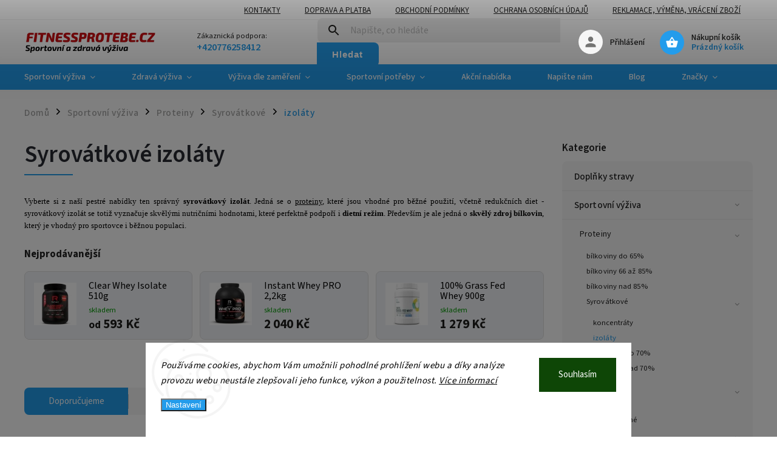

--- FILE ---
content_type: text/html; charset=utf-8
request_url: https://www.fitnessprotebe.cz/syrovatkove-izolaty/
body_size: 32285
content:
<!doctype html><html lang="cs" dir="ltr" class="header-background-light external-fonts-loaded"><head><meta charset="utf-8" /><meta name="viewport" content="width=device-width,initial-scale=1" /><title>Syrovátkové izoláty - Fitnessprotebe.cz</title><link rel="preconnect" href="https://cdn.myshoptet.com" /><link rel="dns-prefetch" href="https://cdn.myshoptet.com" /><link rel="preload" href="https://cdn.myshoptet.com/prj/dist/master/cms/libs/jquery/jquery-1.11.3.min.js" as="script" /><link href="https://cdn.myshoptet.com/prj/dist/master/cms/templates/frontend_templates/shared/css/font-face/source-sans-3.css" rel="stylesheet"><link href="https://cdn.myshoptet.com/prj/dist/master/cms/templates/frontend_templates/shared/css/font-face/exo-2.css" rel="stylesheet"><script>
dataLayer = [];
dataLayer.push({'shoptet' : {
    "pageId": 2687,
    "pageType": "category",
    "currency": "CZK",
    "currencyInfo": {
        "decimalSeparator": ",",
        "exchangeRate": 1,
        "priceDecimalPlaces": 0,
        "symbol": "K\u010d",
        "symbolLeft": 0,
        "thousandSeparator": " "
    },
    "language": "cs",
    "projectId": 29605,
    "category": {
        "guid": "738d136d-8146-11ea-a065-0cc47a6c92bc",
        "path": "Sportovn\u00ed v\u00fd\u017eiva | Proteiny | Proteiny syrov\u00e1tkov\u00e9\/ whey protein | Syrov\u00e1tkov\u00e9 izol\u00e1ty",
        "parentCategoryGuid": "976ded97-29ce-11e4-b500-ac162d8a2454"
    },
    "cartInfo": {
        "id": null,
        "freeShipping": false,
        "freeShippingFrom": 1499,
        "leftToFreeGift": {
            "formattedPrice": "0 K\u010d",
            "priceLeft": 0
        },
        "freeGift": false,
        "leftToFreeShipping": {
            "priceLeft": 1499,
            "dependOnRegion": 0,
            "formattedPrice": "1 499 K\u010d"
        },
        "discountCoupon": [],
        "getNoBillingShippingPrice": {
            "withoutVat": 0,
            "vat": 0,
            "withVat": 0
        },
        "cartItems": [],
        "taxMode": "ORDINARY"
    },
    "cart": [],
    "customer": {
        "priceRatio": 1,
        "priceListId": 1,
        "groupId": null,
        "registered": false,
        "mainAccount": false
    }
}});
dataLayer.push({'cookie_consent' : {
    "marketing": "denied",
    "analytics": "denied"
}});
document.addEventListener('DOMContentLoaded', function() {
    shoptet.consent.onAccept(function(agreements) {
        if (agreements.length == 0) {
            return;
        }
        dataLayer.push({
            'cookie_consent' : {
                'marketing' : (agreements.includes(shoptet.config.cookiesConsentOptPersonalisation)
                    ? 'granted' : 'denied'),
                'analytics': (agreements.includes(shoptet.config.cookiesConsentOptAnalytics)
                    ? 'granted' : 'denied')
            },
            'event': 'cookie_consent'
        });
    });
});
</script>
<meta property="og:type" content="website"><meta property="og:site_name" content="fitnessprotebe.cz"><meta property="og:url" content="https://www.fitnessprotebe.cz/syrovatkove-izolaty/"><meta property="og:title" content="Syrovátkové izoláty - Fitnessprotebe.cz"><meta name="author" content="Fitnessprotebe.cz"><meta name="web_author" content="Shoptet.cz"><meta name="dcterms.rightsHolder" content="www.fitnessprotebe.cz"><meta name="robots" content="index,follow"><meta property="og:image" content="https://cdn.myshoptet.com/usr/www.fitnessprotebe.cz/user/logos/logo_1111.png?t=1768638961"><meta property="og:description" content="Proteiny s obsahem syrovátkového izolátu jsou naprostou špičkou mezi proteinovými doplňky. Využijte předností těchto proteinů a dosáhněte svých cílů."><meta name="description" content="Proteiny s obsahem syrovátkového izolátu jsou naprostou špičkou mezi proteinovými doplňky. Využijte předností těchto proteinů a dosáhněte svých cílů."><style>:root {--color-primary: #239ceb;--color-primary-h: 204;--color-primary-s: 83%;--color-primary-l: 53%;--color-primary-hover: #1997e5;--color-primary-hover-h: 203;--color-primary-hover-s: 80%;--color-primary-hover-l: 50%;--color-secondary: #468c98;--color-secondary-h: 189;--color-secondary-s: 37%;--color-secondary-l: 44%;--color-secondary-hover: #3b7580;--color-secondary-hover-h: 190;--color-secondary-hover-s: 37%;--color-secondary-hover-l: 37%;--color-tertiary: #ffc807;--color-tertiary-h: 47;--color-tertiary-s: 100%;--color-tertiary-l: 51%;--color-tertiary-hover: #ffbb00;--color-tertiary-hover-h: 44;--color-tertiary-hover-s: 100%;--color-tertiary-hover-l: 50%;--color-header-background: #ffffff;--template-font: "Source Sans 3";--template-headings-font: "Exo 2";--header-background-url: url("[data-uri]");--cookies-notice-background: #F8FAFB;--cookies-notice-color: #252525;--cookies-notice-button-hover: #27263f;--cookies-notice-link-hover: #3b3a5f;--templates-update-management-preview-mode-content: "Náhled aktualizací šablony je aktivní pro váš prohlížeč."}</style>
    <script>var shoptet = shoptet || {};</script>
    <script src="https://cdn.myshoptet.com/prj/dist/master/shop/dist/main-3g-header.js.05f199e7fd2450312de2.js"></script>
<!-- User include --><!-- service 852(492) html code header -->
<style>
#fb-root {display: none;}
.footer-links-icons {display:none;}
.not-working {background-color: black;color:white;width:100%;height:100%;position:fixed;top:0;left:0;z-index:9999999;text-align:center;padding:50px;}
</style>

<script src="https://ajax.googleapis.com/ajax/libs/webfont/1.6.26/webfont.js"></script>

<link rel="stylesheet" href="https://cdnjs.cloudflare.com/ajax/libs/twitter-bootstrap/4.4.1/css/bootstrap-grid.min.css" />
<link rel="stylesheet" href="https://code.jquery.com/ui/1.12.0/themes/smoothness/jquery-ui.css" />
<link rel="stylesheet" href="https://cdn.myshoptet.com/usr/shoptet.tomashlad.eu/user/documents/extras/shoptet-font/font.css"/>
<link rel="stylesheet" href="https://cdn.jsdelivr.net/npm/slick-carousel@1.8.1/slick/slick.css" />

<link rel="stylesheet" href="https://cdn.myshoptet.com/usr/shoptet.tomashlad.eu/user/documents/extras/adamin/animate.css">
<link rel="stylesheet" href="https://cdn.myshoptet.com/usr/shoptet.tomashlad.eu/user/documents/extras/adamin/screen.min.css?v31"/>

<style>
.top-navigation-bar .site-name {margin-bottom: 0;}
.extended-banner-link:empty {display:none;}
</style>
<!-- <link rel="stylesheet" href="https://cdn.myshoptet.com/usr/shoptet.tomashlad.eu/user/documents/extras/cookies-bar/styles.css?v=6"/> -->

<style>
.category-perex p img {max-width: 100%;height:auto;}
footer #formLogin .password-helper {display: block;}
.load-products {padding:10px 20px;border-radius:10px;}
.top-navigation-bar .container {max-height:32px;}
@media only screen and (max-width: 767px) {
.in-klient .sidebar.sidebar-left {display:block;}
.in-klient .sidebar-inner {padding-left:0;}
}
.dklabNaposledyZakoupiliCelkem {margin-top:20px !important;}
.in-index .products-block.products .slick-track {display:flex;}
.type-page .scroll-wrapper {overflow: auto;}
article img {max-width:100%;}
.in-znacka .page img {max-width: 100%;height: auto;}
.wrong-template {
    text-align: center;
    padding: 30px;
    background: #000;
    color: #fff;
    font-size: 20px;
    position: fixed;
    width: 100%;
    height: 100%;
    z-index: 99999999;
    top: 0;
    left: 0;
    padding-top: 20vh;
}
.wrong-template span {
    display: block;
    font-size: 15px;
    margin-top: 25px;
    opacity: 0.7;
}
.wrong-template span a {color: #fff; text-decoration: underline;}

#productDiscussion #discussion-form.visible-permanent {
    display: block;
    position: relative;
    max-height: unset;
    transform: none;
}

@media only screen and (min-width: 767px) {
#header .site-name img {
    max-width: 220px;
}
}
#products .dkLabFavouriteProductDiv ,.products .dkLabFavouriteProductDiv {display: none;}
footer .rate-wrapper .votes-wrap .vote-wrap a, footer .rate-wrapper .votes-wrap .vote-wrap .vote-name {color: black;}
footer .rate-wrapper .votes-wrap .vote-wrap .stars .star {top:-2px;}
.plus-gallery-wrap {display:flex;flex-flow:row wrap;}
.plus-gallery-wrap div.plus-gallery-item {margin-right:20px;margin-bottom:20px;}
.advancedOrder__buttons {display: flex;align-items: center;justify-content: center;margin-top: 20px;margin-bottom: 20px;}
.advancedOrder__buttons .next-step-back {
    display: inline-block !important;
    line-height: 38px;
    padding: 0 15px;
    min-height: 38px;
    background: transparent;
    color: var(--color-primary) !important;
    font-size: 14px;
    border: 1px solid var(--color-primary);
    margin-right: 15px;
    font-family: var(--template-font);
    font-size: 14px;
    font-weight: 400;
    cursor: pointer;
    font-size: 1.1em;
    border-radius: 8px;
}
.advancedOrder__buttons .next-step-back:hover {background: #f2f2f2;}
@media (max-width: 768px) {
.advancedOrder__buttons .next-step-back {margin: 0 auto}
}
.hp-ratings .admin-response {display: none;}
.popup-widget.cart-widget .remove-item {min-width:0;height:auto;}
.p-detail .p-image-wrapper img {object-fit:contain;}
.products-block.products .product a img, .p-detail .p-image-wrapper img, .search-whisperer img, .products-inline.products .product .image img, .advanced-parameter-inner img {height:auto;}
#footer .copyright .podpis {display:block !important;}
img {height: auto;}
.p-detail .p-image-wrapper img {height:auto;}
.carousel-inner {min-height:0 !important;}
</style>
<!-- project html code header -->
<script>
    var mobileBreadcrumbs = true;
    var hpCategoriesUrl = "hp-kategorie";
</script>

<style>
.products-block.products .product .p-desc {display:block;}
.type-detail .basic-description h4, .type-detail .basic-description h3, .type-detail .basic-description h2, .type-detail .basic-description p, .type-detail .basic-description div {max-width:100%;}
.plus-gallery-wrap {display:flex;flex-flow:row wrap;}
</style>

<style>
.type-detail .basic-description {width:100%;}
</style>

<style>
.productEan {
    display: none !important;
}
</style>

<style>
.extended-description {
    display: none !important;
}
</style>



<!-- /User include --><link rel="shortcut icon" href="/favicon.ico" type="image/x-icon" /><link rel="canonical" href="https://www.fitnessprotebe.cz/syrovatkove-izolaty/" />    <!-- Global site tag (gtag.js) - Google Analytics -->
    <script async src="https://www.googletagmanager.com/gtag/js?id=16700274149"></script>
    <script>
        
        window.dataLayer = window.dataLayer || [];
        function gtag(){dataLayer.push(arguments);}
        

                    console.debug('default consent data');

            gtag('consent', 'default', {"ad_storage":"denied","analytics_storage":"denied","ad_user_data":"denied","ad_personalization":"denied","wait_for_update":500});
            dataLayer.push({
                'event': 'default_consent'
            });
        
        gtag('js', new Date());

        
                gtag('config', 'G-K019PDK553', {"groups":"GA4","send_page_view":false,"content_group":"category","currency":"CZK","page_language":"cs"});
        
                gtag('config', 'AW-994247146', {"allow_enhanced_conversions":true});
        
                gtag('config', 'AW-16700274149', {"allow_enhanced_conversions":true});
        
        
        
        
                    gtag('event', 'page_view', {"send_to":"GA4","page_language":"cs","content_group":"category","currency":"CZK"});
        
        
        
        
        
        
        
        
        
        
        
        
        
        document.addEventListener('DOMContentLoaded', function() {
            if (typeof shoptet.tracking !== 'undefined') {
                for (var id in shoptet.tracking.bannersList) {
                    gtag('event', 'view_promotion', {
                        "send_to": "UA",
                        "promotions": [
                            {
                                "id": shoptet.tracking.bannersList[id].id,
                                "name": shoptet.tracking.bannersList[id].name,
                                "position": shoptet.tracking.bannersList[id].position
                            }
                        ]
                    });
                }
            }

            shoptet.consent.onAccept(function(agreements) {
                if (agreements.length !== 0) {
                    console.debug('gtag consent accept');
                    var gtagConsentPayload =  {
                        'ad_storage': agreements.includes(shoptet.config.cookiesConsentOptPersonalisation)
                            ? 'granted' : 'denied',
                        'analytics_storage': agreements.includes(shoptet.config.cookiesConsentOptAnalytics)
                            ? 'granted' : 'denied',
                                                                                                'ad_user_data': agreements.includes(shoptet.config.cookiesConsentOptPersonalisation)
                            ? 'granted' : 'denied',
                        'ad_personalization': agreements.includes(shoptet.config.cookiesConsentOptPersonalisation)
                            ? 'granted' : 'denied',
                        };
                    console.debug('update consent data', gtagConsentPayload);
                    gtag('consent', 'update', gtagConsentPayload);
                    dataLayer.push(
                        { 'event': 'update_consent' }
                    );
                }
            });
        });
    </script>
<!-- Start Srovname.cz Pixel -->
<script type="text/plain" data-cookiecategory="analytics">
    !(function (e, n, t, a, s, o, r) {
        e[a] ||
        (((s = e[a] = function () {
            s.process ? s.process.apply(s, arguments) : s.queue.push(arguments);
        }).queue = []),
            ((o = n.createElement(t)).async = 1),
            (o.src = "https://tracking.srovname.cz/srovnamepixel.js"),
            (o.dataset.srv9 = "1"),
            (r = n.getElementsByTagName(t)[0]).parentNode.insertBefore(o, r));
    })(window, document, "script", "srovname");
    srovname("init", "5a6a714a7c478ffe96907d5dd7a8383b");
</script>
<!-- End Srovname.cz Pixel -->
</head><body class="desktop id-2687 in-syrovatkove-izolaty template-11 type-category multiple-columns-body columns-3 blank-mode blank-mode-css ums_forms_redesign--off ums_a11y_category_page--on ums_discussion_rating_forms--off ums_flags_display_unification--on ums_a11y_login--on mobile-header-version-0">    <div class="siteCookies siteCookies--bottom siteCookies--light js-siteCookies" role="dialog" data-testid="cookiesPopup" data-nosnippet>
        <div class="siteCookies__form">
            <div class="siteCookies__content">
                <div class="siteCookies__text">
                    <em>Používáme cookies, abychom Vám umožnili pohodlné prohlížení webu a díky analýze provozu webu neustále zlepšovali jeho funkce, výkon a použitelnost. <a href="/ochrana-osobnich-udaju-gdpr/">Více informací</a></em>
                </div>
                <p class="siteCookies__links">
                    <button class="siteCookies__link js-cookies-settings" aria-label="Nastavení cookies" data-testid="cookiesSettings">Nastavení</button>
                </p>
            </div>
            <div class="siteCookies__buttonWrap">
                                <button class="siteCookies__button js-cookiesConsentSubmit" value="all" aria-label="Přijmout cookies" data-testid="buttonCookiesAccept">Souhlasím</button>
            </div>
        </div>
        <script>
            document.addEventListener("DOMContentLoaded", () => {
                const siteCookies = document.querySelector('.js-siteCookies');
                document.addEventListener("scroll", shoptet.common.throttle(() => {
                    const st = document.documentElement.scrollTop;
                    if (st > 1) {
                        siteCookies.classList.add('siteCookies--scrolled');
                    } else {
                        siteCookies.classList.remove('siteCookies--scrolled');
                    }
                }, 100));
            });
        </script>
    </div>
<a href="#content" class="skip-link sr-only">Přejít na obsah</a><div class="overall-wrapper"><div class="user-action"><div class="container">
    <div class="user-action-in">
                    <div id="login" class="user-action-login popup-widget login-widget" role="dialog" aria-labelledby="loginHeading">
        <div class="popup-widget-inner">
                            <h2 id="loginHeading">Přihlášení k vašemu účtu</h2><div id="customerLogin"><form action="/action/Customer/Login/" method="post" id="formLoginIncluded" class="csrf-enabled formLogin" data-testid="formLogin"><input type="hidden" name="referer" value="" /><div class="form-group"><div class="input-wrapper email js-validated-element-wrapper no-label"><input type="email" name="email" class="form-control" autofocus placeholder="E-mailová adresa (např. jan@novak.cz)" data-testid="inputEmail" autocomplete="email" required /></div></div><div class="form-group"><div class="input-wrapper password js-validated-element-wrapper no-label"><input type="password" name="password" class="form-control" placeholder="Heslo" data-testid="inputPassword" autocomplete="current-password" required /><span class="no-display">Nemůžete vyplnit toto pole</span><input type="text" name="surname" value="" class="no-display" /></div></div><div class="form-group"><div class="login-wrapper"><button type="submit" class="btn btn-secondary btn-text btn-login" data-testid="buttonSubmit">Přihlásit se</button><div class="password-helper"><a href="/registrace/" data-testid="signup" rel="nofollow">Nová registrace</a><a href="/klient/zapomenute-heslo/" rel="nofollow">Zapomenuté heslo</a></div></div></div><div class="social-login-buttons"><div class="social-login-buttons-divider"><span>nebo</span></div><div class="form-group"><a href="/action/Social/login/?provider=Google" class="login-btn google" rel="nofollow"><span class="login-google-icon"></span><strong>Přihlásit se přes Google</strong></a></div><div class="form-group"><a href="/action/Social/login/?provider=Seznam" class="login-btn seznam" rel="nofollow"><span class="login-seznam-icon"></span><strong>Přihlásit se přes Seznam</strong></a></div></div></form>
</div>                    </div>
    </div>

                            <div id="cart-widget" class="user-action-cart popup-widget cart-widget loader-wrapper" data-testid="popupCartWidget" role="dialog" aria-hidden="true">
    <div class="popup-widget-inner cart-widget-inner place-cart-here">
        <div class="loader-overlay">
            <div class="loader"></div>
        </div>
    </div>

    <div class="cart-widget-button">
        <a href="/kosik/" class="btn btn-conversion" id="continue-order-button" rel="nofollow" data-testid="buttonNextStep">Pokračovat do košíku</a>
    </div>
</div>
            </div>
</div>
</div><div class="top-navigation-bar" data-testid="topNavigationBar">

    <div class="container">

        <div class="top-navigation-contacts">
            <strong>Zákaznická podpora:</strong><a href="tel:+420776258412" class="project-phone" aria-label="Zavolat na +420776258412" data-testid="contactboxPhone"><span>+420776258412</span></a><a href="mailto:info@fitnessprotebe.cz" class="project-email" data-testid="contactboxEmail"><span>info@fitnessprotebe.cz</span></a>        </div>

                            <div class="top-navigation-menu">
                <div class="top-navigation-menu-trigger"></div>
                <ul class="top-navigation-bar-menu">
                                            <li class="top-navigation-menu-item-29">
                            <a href="/kontakty/">Kontakty</a>
                        </li>
                                            <li class="top-navigation-menu-item-719">
                            <a href="/doprava-a-platba/">Doprava a platba</a>
                        </li>
                                            <li class="top-navigation-menu-item-39">
                            <a href="/obchodni-podminky/">Obchodní podmínky</a>
                        </li>
                                            <li class="top-navigation-menu-item-1524">
                            <a href="/ochrana-osobnich-udaju-gdpr/">Ochrana osobních údajů</a>
                        </li>
                                            <li class="top-navigation-menu-item-816">
                            <a href="/reklamace/">Reklamace, výměna, vrácení zboží</a>
                        </li>
                                    </ul>
                <ul class="top-navigation-bar-menu-helper"></ul>
            </div>
        
        <div class="top-navigation-tools">
            <div class="responsive-tools">
                <a href="#" class="toggle-window" data-target="search" aria-label="Hledat" data-testid="linkSearchIcon"></a>
                                                            <a href="#" class="toggle-window" data-target="login"></a>
                                                    <a href="#" class="toggle-window" data-target="navigation" aria-label="Menu" data-testid="hamburgerMenu"></a>
            </div>
                        <button class="top-nav-button top-nav-button-login toggle-window" type="button" data-target="login" aria-haspopup="dialog" aria-controls="login" aria-expanded="false" data-testid="signin"><span>Přihlášení</span></button>        </div>

    </div>

</div>
<header id="header"><div class="container navigation-wrapper">
    <div class="header-top">
        <div class="site-name-wrapper">
            <div class="site-name"><a href="/" data-testid="linkWebsiteLogo"><img src="https://cdn.myshoptet.com/usr/www.fitnessprotebe.cz/user/logos/logo_1111.png" alt="Fitnessprotebe.cz" fetchpriority="low" /></a></div>        </div>
        <div class="search" itemscope itemtype="https://schema.org/WebSite">
            <meta itemprop="headline" content="Syrovátkové izoláty"/><meta itemprop="url" content="https://www.fitnessprotebe.cz"/><meta itemprop="text" content="Proteiny s obsahem syrovátkového izolátu jsou naprostou špičkou mezi proteinovými doplňky. Využijte předností těchto proteinů a dosáhněte svých cílů."/>            <form action="/action/ProductSearch/prepareString/" method="post"
    id="formSearchForm" class="search-form compact-form js-search-main"
    itemprop="potentialAction" itemscope itemtype="https://schema.org/SearchAction" data-testid="searchForm">
    <fieldset>
        <meta itemprop="target"
            content="https://www.fitnessprotebe.cz/vyhledavani/?string={string}"/>
        <input type="hidden" name="language" value="cs"/>
        
            
<input
    type="search"
    name="string"
        class="query-input form-control search-input js-search-input"
    placeholder="Napište, co hledáte"
    autocomplete="off"
    required
    itemprop="query-input"
    aria-label="Vyhledávání"
    data-testid="searchInput"
>
            <button type="submit" class="btn btn-default" data-testid="searchBtn">Hledat</button>
        
    </fieldset>
</form>
        </div>
        <div class="navigation-buttons">
                
    <a href="/kosik/" class="btn btn-icon toggle-window cart-count" data-target="cart" data-hover="true" data-redirect="true" data-testid="headerCart" rel="nofollow" aria-haspopup="dialog" aria-expanded="false" aria-controls="cart-widget">
        
                <span class="sr-only">Nákupní košík</span>
        
            <span class="cart-price visible-lg-inline-block" data-testid="headerCartPrice">
                                    Prázdný košík                            </span>
        
    
            </a>
        </div>
    </div>
    <nav id="navigation" aria-label="Hlavní menu" data-collapsible="true"><div class="navigation-in menu"><ul class="menu-level-1" role="menubar" data-testid="headerMenuItems"><li class="menu-item-682 ext" role="none"><a href="/sportovni-vyziva/" data-testid="headerMenuItem" role="menuitem" aria-haspopup="true" aria-expanded="false"><b>Sportovní výživa</b><span class="submenu-arrow"></span></a><ul class="menu-level-2" aria-label="Sportovní výživa" tabindex="-1" role="menu"><li class="menu-item-684 has-third-level" role="none"><a href="/proteiny/" class="menu-image" data-testid="headerMenuItem" tabindex="-1" aria-hidden="true"><img src="data:image/svg+xml,%3Csvg%20width%3D%22140%22%20height%3D%22100%22%20xmlns%3D%22http%3A%2F%2Fwww.w3.org%2F2000%2Fsvg%22%3E%3C%2Fsvg%3E" alt="" aria-hidden="true" width="140" height="100"  data-src="https://cdn.myshoptet.com/usr/www.fitnessprotebe.cz/user/categories/thumb/3d_protein_1_8kg.jpg" fetchpriority="low" /></a><div><a href="/proteiny/" data-testid="headerMenuItem" role="menuitem"><span>Proteiny</span></a>
                                                    <ul class="menu-level-3" role="menu">
                                                                    <li class="menu-item-697" role="none">
                                        <a href="/do-65--bilkovin/" data-testid="headerMenuItem" role="menuitem">
                                            bílkoviny do 65%</a>,                                    </li>
                                                                    <li class="menu-item-698" role="none">
                                        <a href="/66-az-85--bilkovin/" data-testid="headerMenuItem" role="menuitem">
                                            bílkoviny 66 až 85%</a>,                                    </li>
                                                                    <li class="menu-item-699" role="none">
                                        <a href="/nad-85-bilkovin/" data-testid="headerMenuItem" role="menuitem">
                                            bílkoviny nad 85%</a>,                                    </li>
                                                                    <li class="menu-item-799" role="none">
                                        <a href="/syrovatkove/" data-testid="headerMenuItem" role="menuitem">
                                            Syrovátkové</a>,                                    </li>
                                                                    <li class="menu-item-800" role="none">
                                        <a href="/viceslozkove/" data-testid="headerMenuItem" role="menuitem">
                                            Vícesložkové</a>,                                    </li>
                                                                    <li class="menu-item-801" role="none">
                                        <a href="/nocni/" data-testid="headerMenuItem" role="menuitem">
                                            Noční</a>,                                    </li>
                                                                    <li class="menu-item-2669" role="none">
                                        <a href="/proteiny-hydrolyzovane/" data-testid="headerMenuItem" role="menuitem">
                                            Hydrolyzované</a>,                                    </li>
                                                                    <li class="menu-item-802" role="none">
                                        <a href="/pro-vegany/" data-testid="headerMenuItem" role="menuitem">
                                            Rostlinné</a>,                                    </li>
                                                                    <li class="menu-item-931" role="none">
                                        <a href="/vajecne/" data-testid="headerMenuItem" role="menuitem">
                                            Vaječné</a>,                                    </li>
                                                                    <li class="menu-item-939" role="none">
                                        <a href="/proteinove-palacinky/" data-testid="headerMenuItem" role="menuitem">
                                            Proteinové palačinky</a>,                                    </li>
                                                                    <li class="menu-item-973" role="none">
                                        <a href="/proteinova-svacinka/" data-testid="headerMenuItem" role="menuitem">
                                            Proteinová svačinka</a>                                    </li>
                                                            </ul>
                        </div></li><li class="menu-item-685 has-third-level" role="none"><a href="/sacharidy/" class="menu-image" data-testid="headerMenuItem" tabindex="-1" aria-hidden="true"><img src="data:image/svg+xml,%3Csvg%20width%3D%22140%22%20height%3D%22100%22%20xmlns%3D%22http%3A%2F%2Fwww.w3.org%2F2000%2Fsvg%22%3E%3C%2Fsvg%3E" alt="" aria-hidden="true" width="140" height="100"  data-src="https://cdn.myshoptet.com/usr/www.fitnessprotebe.cz/user/categories/thumb/os_2-1kg_lv4-3_12-09-2012_copy.jpg" fetchpriority="low" /></a><div><a href="/sacharidy/" data-testid="headerMenuItem" role="menuitem"><span>Sacharidy a gainery</span></a>
                                                    <ul class="menu-level-3" role="menu">
                                                                    <li class="menu-item-861" role="none">
                                        <a href="/do-20--bilkovin/" data-testid="headerMenuItem" role="menuitem">
                                            do 20% bílkovin</a>,                                    </li>
                                                                    <li class="menu-item-862" role="none">
                                        <a href="/nad-20--bilkovin/" data-testid="headerMenuItem" role="menuitem">
                                            nad 20% bílkovin</a>,                                    </li>
                                                                    <li class="menu-item-2720" role="none">
                                        <a href="/sacharidy-a-gainery-s-pridanym-kreatinem/" data-testid="headerMenuItem" role="menuitem">
                                            s přidaným kreatinem</a>,                                    </li>
                                                                    <li class="menu-item-863" role="none">
                                        <a href="/maltodextrin/" data-testid="headerMenuItem" role="menuitem">
                                            Maltodextrin</a>,                                    </li>
                                                                    <li class="menu-item-864" role="none">
                                        <a href="/vitargo/" data-testid="headerMenuItem" role="menuitem">
                                            Vitargo</a>                                    </li>
                                                            </ul>
                        </div></li><li class="menu-item-686 has-third-level" role="none"><a href="/kreatin/" class="menu-image" data-testid="headerMenuItem" tabindex="-1" aria-hidden="true"><img src="data:image/svg+xml,%3Csvg%20width%3D%22140%22%20height%3D%22100%22%20xmlns%3D%22http%3A%2F%2Fwww.w3.org%2F2000%2Fsvg%22%3E%3C%2Fsvg%3E" alt="" aria-hidden="true" width="140" height="100"  data-src="https://cdn.myshoptet.com/usr/www.fitnessprotebe.cz/user/categories/thumb/creatine_500g_red_502_l.jpg" fetchpriority="low" /></a><div><a href="/kreatin/" data-testid="headerMenuItem" role="menuitem"><span>Kreatin</span></a>
                                                    <ul class="menu-level-3" role="menu">
                                                                    <li class="menu-item-795" role="none">
                                        <a href="/creapure/" data-testid="headerMenuItem" role="menuitem">
                                            Creapure</a>,                                    </li>
                                                                    <li class="menu-item-722" role="none">
                                        <a href="/kreatin-monohydrat/" data-testid="headerMenuItem" role="menuitem">
                                            Kreatin monohydrát</a>,                                    </li>
                                                                    <li class="menu-item-723" role="none">
                                        <a href="/kre-alkalyn/" data-testid="headerMenuItem" role="menuitem">
                                            Kre-Alkalyn</a>,                                    </li>
                                                                    <li class="menu-item-724" role="none">
                                        <a href="/kreatin-ethyl-ester/" data-testid="headerMenuItem" role="menuitem">
                                            Kreatin-ethyl-ester (CEE)</a>,                                    </li>
                                                                    <li class="menu-item-2702" role="none">
                                        <a href="/kreatinove-smesi/" data-testid="headerMenuItem" role="menuitem">
                                            Kreatinové směsi</a>,                                    </li>
                                                                    <li class="menu-item-725" role="none">
                                        <a href="/ostatni-2/" data-testid="headerMenuItem" role="menuitem">
                                            Ostatní</a>                                    </li>
                                                            </ul>
                        </div></li><li class="menu-item-687 has-third-level" role="none"><a href="/aminokyseliny/" class="menu-image" data-testid="headerMenuItem" tabindex="-1" aria-hidden="true"><img src="data:image/svg+xml,%3Csvg%20width%3D%22140%22%20height%3D%22100%22%20xmlns%3D%22http%3A%2F%2Fwww.w3.org%2F2000%2Fsvg%22%3E%3C%2Fsvg%3E" alt="" aria-hidden="true" width="140" height="100"  data-src="https://cdn.myshoptet.com/usr/www.fitnessprotebe.cz/user/categories/thumb/aminokyseliny.jpg" fetchpriority="low" /></a><div><a href="/aminokyseliny/" data-testid="headerMenuItem" role="menuitem"><span>Aminokyseliny</span></a>
                                                    <ul class="menu-level-3" role="menu">
                                                                    <li class="menu-item-726" role="none">
                                        <a href="/komplexni/" data-testid="headerMenuItem" role="menuitem">
                                            Komplexní</a>,                                    </li>
                                                                    <li class="menu-item-727" role="none">
                                        <a href="/bcaa/" data-testid="headerMenuItem" role="menuitem">
                                            BCAA</a>,                                    </li>
                                                                    <li class="menu-item-982" role="none">
                                        <a href="/eaa/" data-testid="headerMenuItem" role="menuitem">
                                            EAA</a>,                                    </li>
                                                                    <li class="menu-item-728" role="none">
                                        <a href="/l-glutamin/" data-testid="headerMenuItem" role="menuitem">
                                            L-Glutamin</a>,                                    </li>
                                                                    <li class="menu-item-865" role="none">
                                        <a href="/arginin/" data-testid="headerMenuItem" role="menuitem">
                                            L-Arginin</a>,                                    </li>
                                                                    <li class="menu-item-950" role="none">
                                        <a href="/leucin/" data-testid="headerMenuItem" role="menuitem">
                                            L-Leucin</a>,                                    </li>
                                                                    <li class="menu-item-951" role="none">
                                        <a href="/lysin/" data-testid="headerMenuItem" role="menuitem">
                                            L-lysine</a>,                                    </li>
                                                                    <li class="menu-item-948" role="none">
                                        <a href="/taurin/" data-testid="headerMenuItem" role="menuitem">
                                            Taurin</a>,                                    </li>
                                                                    <li class="menu-item-949" role="none">
                                        <a href="/tryptofan/" data-testid="headerMenuItem" role="menuitem">
                                            L-Tryptofan</a>,                                    </li>
                                                                    <li class="menu-item-866" role="none">
                                        <a href="/tyrosin/" data-testid="headerMenuItem" role="menuitem">
                                            L-Tyrosin</a>,                                    </li>
                                                                    <li class="menu-item-2714" role="none">
                                        <a href="/l-citrulin-aminokyseliny/" data-testid="headerMenuItem" role="menuitem">
                                            L-Citrulin</a>,                                    </li>
                                                                    <li class="menu-item-2708" role="none">
                                        <a href="/beta-alanin-aminokyseliny/" data-testid="headerMenuItem" role="menuitem">
                                            Beta-alanin</a>,                                    </li>
                                                                    <li class="menu-item-729" role="none">
                                        <a href="/ostatni-3/" data-testid="headerMenuItem" role="menuitem">
                                            Ostatní</a>,                                    </li>
                                                                    <li class="menu-item-796" role="none">
                                        <a href="/instantni/" data-testid="headerMenuItem" role="menuitem">
                                            Instantní</a>,                                    </li>
                                                                    <li class="menu-item-797" role="none">
                                        <a href="/tablety--kapsle/" data-testid="headerMenuItem" role="menuitem">
                                            Tablety, kapsle</a>,                                    </li>
                                                                    <li class="menu-item-798" role="none">
                                        <a href="/tekute/" data-testid="headerMenuItem" role="menuitem">
                                            Tekuté</a>,                                    </li>
                                                                    <li class="menu-item-1070" role="none">
                                        <a href="/gelove/" data-testid="headerMenuItem" role="menuitem">
                                            Gelové</a>                                    </li>
                                                            </ul>
                        </div></li><li class="menu-item-688 has-third-level" role="none"><a href="/spalovace-tuku/" class="menu-image" data-testid="headerMenuItem" tabindex="-1" aria-hidden="true"><img src="data:image/svg+xml,%3Csvg%20width%3D%22140%22%20height%3D%22100%22%20xmlns%3D%22http%3A%2F%2Fwww.w3.org%2F2000%2Fsvg%22%3E%3C%2Fsvg%3E" alt="" aria-hidden="true" width="140" height="100"  data-src="https://cdn.myshoptet.com/usr/www.fitnessprotebe.cz/user/categories/thumb/thermo_liquid_energybody.jpg" fetchpriority="low" /></a><div><a href="/spalovace-tuku/" data-testid="headerMenuItem" role="menuitem"><span>Spalovače tuků</span></a>
                                                    <ul class="menu-level-3" role="menu">
                                                                    <li class="menu-item-749" role="none">
                                        <a href="/komplexni-2/" data-testid="headerMenuItem" role="menuitem">
                                            Komplexní</a>,                                    </li>
                                                                    <li class="menu-item-867" role="none">
                                        <a href="/cla/" data-testid="headerMenuItem" role="menuitem">
                                            CLA</a>,                                    </li>
                                                                    <li class="menu-item-750" role="none">
                                        <a href="/karnitin/" data-testid="headerMenuItem" role="menuitem">
                                            L-Carnitin</a>,                                    </li>
                                                                    <li class="menu-item-839" role="none">
                                        <a href="/synephrine/" data-testid="headerMenuItem" role="menuitem">
                                            Synefrin</a>,                                    </li>
                                                                    <li class="menu-item-868" role="none">
                                        <a href="/zeleny-caj/" data-testid="headerMenuItem" role="menuitem">
                                            Zelený čaj</a>,                                    </li>
                                                                    <li class="menu-item-751" role="none">
                                        <a href="/ostatni-4/" data-testid="headerMenuItem" role="menuitem">
                                            Ostatní</a>                                    </li>
                                                            </ul>
                        </div></li><li class="menu-item-689 has-third-level" role="none"><a href="/stimulanty--no--anabolizery/" class="menu-image" data-testid="headerMenuItem" tabindex="-1" aria-hidden="true"><img src="data:image/svg+xml,%3Csvg%20width%3D%22140%22%20height%3D%22100%22%20xmlns%3D%22http%3A%2F%2Fwww.w3.org%2F2000%2Fsvg%22%3E%3C%2Fsvg%3E" alt="" aria-hidden="true" width="140" height="100"  data-src="https://cdn.myshoptet.com/usr/www.fitnessprotebe.cz/user/categories/thumb/chmb.jpg" fetchpriority="low" /></a><div><a href="/stimulanty--no--anabolizery/" data-testid="headerMenuItem" role="menuitem"><span>Nakopávače a anabolizéry</span></a>
                                                    <ul class="menu-level-3" role="menu">
                                                                    <li class="menu-item-752" role="none">
                                        <a href="/no-nitric-oxide/" data-testid="headerMenuItem" role="menuitem">
                                            NO pumpy</a>,                                    </li>
                                                                    <li class="menu-item-915" role="none">
                                        <a href="/hmb/" data-testid="headerMenuItem" role="menuitem">
                                            HMB</a>,                                    </li>
                                                                    <li class="menu-item-753" role="none">
                                        <a href="/tribulus-terrestis/" data-testid="headerMenuItem" role="menuitem">
                                            Tribulus Terrestris</a>,                                    </li>
                                                                    <li class="menu-item-914" role="none">
                                        <a href="/zma/" data-testid="headerMenuItem" role="menuitem">
                                            ZMA</a>,                                    </li>
                                                                    <li class="menu-item-754" role="none">
                                        <a href="/ostatni-5/" data-testid="headerMenuItem" role="menuitem">
                                            Ostatní</a>,                                    </li>
                                                                    <li class="menu-item-2726" role="none">
                                        <a href="/nakopavace-a-pred-treninkove-pripravky/" data-testid="headerMenuItem" role="menuitem">
                                            Nakopávače a před-treninkové přípravky</a>,                                    </li>
                                                                    <li class="menu-item-2729" role="none">
                                        <a href="/po-treninkove-a-regeneracni-anabolizery/" data-testid="headerMenuItem" role="menuitem">
                                            Po-tréninkové a regenerační anabolizéry</a>                                    </li>
                                                            </ul>
                        </div></li><li class="menu-item-720 has-third-level" role="none"><a href="/stimulanty-a-energizery/" class="menu-image" data-testid="headerMenuItem" tabindex="-1" aria-hidden="true"><img src="data:image/svg+xml,%3Csvg%20width%3D%22140%22%20height%3D%22100%22%20xmlns%3D%22http%3A%2F%2Fwww.w3.org%2F2000%2Fsvg%22%3E%3C%2Fsvg%3E" alt="" aria-hidden="true" width="140" height="100"  data-src="https://cdn.myshoptet.com/usr/www.fitnessprotebe.cz/user/categories/thumb/spike.jpg" fetchpriority="low" /></a><div><a href="/stimulanty-a-energizery/" data-testid="headerMenuItem" role="menuitem"><span>Stimulanty a energizéry</span></a>
                                                    <ul class="menu-level-3" role="menu">
                                                                    <li class="menu-item-1000" role="none">
                                        <a href="/komplexni-3/" data-testid="headerMenuItem" role="menuitem">
                                            Směsi stimulantů a energizerů</a>,                                    </li>
                                                                    <li class="menu-item-994" role="none">
                                        <a href="/guarana-2/" data-testid="headerMenuItem" role="menuitem">
                                            Guarana</a>,                                    </li>
                                                                    <li class="menu-item-997" role="none">
                                        <a href="/inosine/" data-testid="headerMenuItem" role="menuitem">
                                            Inosin</a>,                                    </li>
                                                                    <li class="menu-item-988" role="none">
                                        <a href="/kofein/" data-testid="headerMenuItem" role="menuitem">
                                            Kofein</a>                                    </li>
                                                            </ul>
                        </div></li><li class="menu-item-691 has-third-level" role="none"><a href="/vitaminy--mineraly/" class="menu-image" data-testid="headerMenuItem" tabindex="-1" aria-hidden="true"><img src="data:image/svg+xml,%3Csvg%20width%3D%22140%22%20height%3D%22100%22%20xmlns%3D%22http%3A%2F%2Fwww.w3.org%2F2000%2Fsvg%22%3E%3C%2Fsvg%3E" alt="" aria-hidden="true" width="140" height="100"  data-src="https://cdn.myshoptet.com/usr/www.fitnessprotebe.cz/user/categories/thumb/nexgen.jpg" fetchpriority="low" /></a><div><a href="/vitaminy--mineraly/" data-testid="headerMenuItem" role="menuitem"><span>Vitaminy, minerály a antioxidanty</span></a>
                                                    <ul class="menu-level-3" role="menu">
                                                                    <li class="menu-item-870" role="none">
                                        <a href="/multivitaminy--multimineraly/" data-testid="headerMenuItem" role="menuitem">
                                            Multivitamíny, multiminerály</a>,                                    </li>
                                                                    <li class="menu-item-803" role="none">
                                        <a href="/vitaminy/" data-testid="headerMenuItem" role="menuitem">
                                            Vitamíny</a>,                                    </li>
                                                                    <li class="menu-item-804" role="none">
                                        <a href="/mineraly/" data-testid="headerMenuItem" role="menuitem">
                                            Minerály</a>,                                    </li>
                                                                    <li class="menu-item-805" role="none">
                                        <a href="/antioxidanty/" data-testid="headerMenuItem" role="menuitem">
                                            Antioxidanty</a>,                                    </li>
                                                                    <li class="menu-item-806" role="none">
                                        <a href="/ostatni-7/" data-testid="headerMenuItem" role="menuitem">
                                            Ostatní</a>                                    </li>
                                                            </ul>
                        </div></li><li class="menu-item-2633" role="none"><a href="/lipozomy/" class="menu-image" data-testid="headerMenuItem" tabindex="-1" aria-hidden="true"><img src="data:image/svg+xml,%3Csvg%20width%3D%22140%22%20height%3D%22100%22%20xmlns%3D%22http%3A%2F%2Fwww.w3.org%2F2000%2Fsvg%22%3E%3C%2Fsvg%3E" alt="" aria-hidden="true" width="140" height="100"  data-src="https://cdn.myshoptet.com/usr/www.fitnessprotebe.cz/user/categories/thumb/lipozom.jpg" fetchpriority="low" /></a><div><a href="/lipozomy/" data-testid="headerMenuItem" role="menuitem"><span>Lipozomy</span></a>
                        </div></li><li class="menu-item-692" role="none"><a href="/iontove-napoje/" class="menu-image" data-testid="headerMenuItem" tabindex="-1" aria-hidden="true"><img src="data:image/svg+xml,%3Csvg%20width%3D%22140%22%20height%3D%22100%22%20xmlns%3D%22http%3A%2F%2Fwww.w3.org%2F2000%2Fsvg%22%3E%3C%2Fsvg%3E" alt="" aria-hidden="true" width="140" height="100"  data-src="https://cdn.myshoptet.com/usr/www.fitnessprotebe.cz/user/categories/thumb/champion_1000ml_greenapple_w_677_l.jpg" fetchpriority="low" /></a><div><a href="/iontove-napoje/" data-testid="headerMenuItem" role="menuitem"><span>Iontové nápoje</span></a>
                        </div></li><li class="menu-item-693 has-third-level" role="none"><a href="/kloubni-vyziva/" class="menu-image" data-testid="headerMenuItem" tabindex="-1" aria-hidden="true"><img src="data:image/svg+xml,%3Csvg%20width%3D%22140%22%20height%3D%22100%22%20xmlns%3D%22http%3A%2F%2Fwww.w3.org%2F2000%2Fsvg%22%3E%3C%2Fsvg%3E" alt="" aria-hidden="true" width="140" height="100"  data-src="https://cdn.myshoptet.com/usr/www.fitnessprotebe.cz/user/categories/thumb/osteo.jpg" fetchpriority="low" /></a><div><a href="/kloubni-vyziva/" data-testid="headerMenuItem" role="menuitem"><span>Kloubní výživa</span></a>
                                                    <ul class="menu-level-3" role="menu">
                                                                    <li class="menu-item-1323" role="none">
                                        <a href="/komplexni-4/" data-testid="headerMenuItem" role="menuitem">
                                            Komplexní</a>,                                    </li>
                                                                    <li class="menu-item-1299" role="none">
                                        <a href="/glukosamin/" data-testid="headerMenuItem" role="menuitem">
                                            Glukosamin</a>,                                    </li>
                                                                    <li class="menu-item-1302" role="none">
                                        <a href="/chondroitin/" data-testid="headerMenuItem" role="menuitem">
                                            Chondroitin</a>,                                    </li>
                                                                    <li class="menu-item-1308" role="none">
                                        <a href="/kolagen/" data-testid="headerMenuItem" role="menuitem">
                                            Kolagen</a>,                                    </li>
                                                                    <li class="menu-item-1314" role="none">
                                        <a href="/msm/" data-testid="headerMenuItem" role="menuitem">
                                            MSM</a>,                                    </li>
                                                                    <li class="menu-item-1317" role="none">
                                        <a href="/boswellia-serrata-kadidlovnik-pilovity/" data-testid="headerMenuItem" role="menuitem">
                                            Boswellia serrata - Kadidlovník pilovitý</a>                                    </li>
                                                            </ul>
                        </div></li><li class="menu-item-704" role="none"><a href="/nahrada-stravy/" class="menu-image" data-testid="headerMenuItem" tabindex="-1" aria-hidden="true"><img src="data:image/svg+xml,%3Csvg%20width%3D%22140%22%20height%3D%22100%22%20xmlns%3D%22http%3A%2F%2Fwww.w3.org%2F2000%2Fsvg%22%3E%3C%2Fsvg%3E" alt="" aria-hidden="true" width="140" height="100"  data-src="https://cdn.myshoptet.com/usr/www.fitnessprotebe.cz/user/categories/thumb/diet-mrp.png" fetchpriority="low" /></a><div><a href="/nahrada-stravy/" data-testid="headerMenuItem" role="menuitem"><span>Náhrada stravy</span></a>
                        </div></li><li class="menu-item-2606" role="none"><a href="/mct-tuky/" class="menu-image" data-testid="headerMenuItem" tabindex="-1" aria-hidden="true"><img src="data:image/svg+xml,%3Csvg%20width%3D%22140%22%20height%3D%22100%22%20xmlns%3D%22http%3A%2F%2Fwww.w3.org%2F2000%2Fsvg%22%3E%3C%2Fsvg%3E" alt="" aria-hidden="true" width="140" height="100"  data-src="https://cdn.myshoptet.com/usr/www.fitnessprotebe.cz/user/categories/thumb/mct_tuky.jpg" fetchpriority="low" /></a><div><a href="/mct-tuky/" data-testid="headerMenuItem" role="menuitem"><span>MCT tuky a oleje</span></a>
                        </div></li><li class="menu-item-695 has-third-level" role="none"><a href="/tycinky/" class="menu-image" data-testid="headerMenuItem" tabindex="-1" aria-hidden="true"><img src="data:image/svg+xml,%3Csvg%20width%3D%22140%22%20height%3D%22100%22%20xmlns%3D%22http%3A%2F%2Fwww.w3.org%2F2000%2Fsvg%22%3E%3C%2Fsvg%3E" alt="" aria-hidden="true" width="140" height="100"  data-src="https://cdn.myshoptet.com/usr/www.fitnessprotebe.cz/user/categories/thumb/bar.jpg" fetchpriority="low" /></a><div><a href="/tycinky/" data-testid="headerMenuItem" role="menuitem"><span>Tyčinky</span></a>
                                                    <ul class="menu-level-3" role="menu">
                                                                    <li class="menu-item-1897" role="none">
                                        <a href="/proteinove-tycinky/" data-testid="headerMenuItem" role="menuitem">
                                            Proteinové tyčinky</a>,                                    </li>
                                                                    <li class="menu-item-1900" role="none">
                                        <a href="/flapjacky/" data-testid="headerMenuItem" role="menuitem">
                                            Flapjacky</a>,                                    </li>
                                                                    <li class="menu-item-1903" role="none">
                                        <a href="/energeticke-tycinky/" data-testid="headerMenuItem" role="menuitem">
                                            Energetické tyčinky</a>                                    </li>
                                                            </ul>
                        </div></li><li class="menu-item-905" role="none"><a href="/suroviny/" class="menu-image" data-testid="headerMenuItem" tabindex="-1" aria-hidden="true"><img src="data:image/svg+xml,%3Csvg%20width%3D%22140%22%20height%3D%22100%22%20xmlns%3D%22http%3A%2F%2Fwww.w3.org%2F2000%2Fsvg%22%3E%3C%2Fsvg%3E" alt="" aria-hidden="true" width="140" height="100"  data-src="https://cdn.myshoptet.com/usr/www.fitnessprotebe.cz/user/categories/thumb/beta_alanine_myotec_advantage_line.jpg" fetchpriority="low" /></a><div><a href="/suroviny/" data-testid="headerMenuItem" role="menuitem"><span>Suroviny</span></a>
                        </div></li><li class="menu-item-848" role="none"><a href="/expiracni-zbozi/" class="menu-image" data-testid="headerMenuItem" tabindex="-1" aria-hidden="true"><img src="data:image/svg+xml,%3Csvg%20width%3D%22140%22%20height%3D%22100%22%20xmlns%3D%22http%3A%2F%2Fwww.w3.org%2F2000%2Fsvg%22%3E%3C%2Fsvg%3E" alt="" aria-hidden="true" width="140" height="100"  data-src="https://cdn.myshoptet.com/usr/www.fitnessprotebe.cz/user/categories/thumb/postava_150.jpg" fetchpriority="low" /></a><div><a href="/expiracni-zbozi/" data-testid="headerMenuItem" role="menuitem"><span>Expirační zboží</span></a>
                        </div></li></ul></li>
<li class="menu-item-2204 ext" role="none"><a href="/zdrava-vyziva/" data-testid="headerMenuItem" role="menuitem" aria-haspopup="true" aria-expanded="false"><b>Zdravá výživa</b><span class="submenu-arrow"></span></a><ul class="menu-level-2" aria-label="Zdravá výživa" tabindex="-1" role="menu"><li class="menu-item-2207" role="none"><a href="/byliny/" class="menu-image" data-testid="headerMenuItem" tabindex="-1" aria-hidden="true"><img src="data:image/svg+xml,%3Csvg%20width%3D%22140%22%20height%3D%22100%22%20xmlns%3D%22http%3A%2F%2Fwww.w3.org%2F2000%2Fsvg%22%3E%3C%2Fsvg%3E" alt="" aria-hidden="true" width="140" height="100"  data-src="https://cdn.myshoptet.com/usr/www.fitnessprotebe.cz/user/categories/thumb/sm__sy_bylin.jpg" fetchpriority="low" /></a><div><a href="/byliny/" data-testid="headerMenuItem" role="menuitem"><span>Bylinky a extrakty</span></a>
                        </div></li><li class="menu-item-735" role="none"><a href="/cerealie/" class="menu-image" data-testid="headerMenuItem" tabindex="-1" aria-hidden="true"><img src="data:image/svg+xml,%3Csvg%20width%3D%22140%22%20height%3D%22100%22%20xmlns%3D%22http%3A%2F%2Fwww.w3.org%2F2000%2Fsvg%22%3E%3C%2Fsvg%3E" alt="" aria-hidden="true" width="140" height="100"  data-src="https://cdn.myshoptet.com/usr/www.fitnessprotebe.cz/user/categories/thumb/mornflake_extra_muesli_o__echy.jpg" fetchpriority="low" /></a><div><a href="/cerealie/" data-testid="headerMenuItem" role="menuitem"><span>Cereálie, kaše a müsli</span></a>
                        </div></li><li class="menu-item-2939" role="none"><a href="/caje/" class="menu-image" data-testid="headerMenuItem" tabindex="-1" aria-hidden="true"><img src="data:image/svg+xml,%3Csvg%20width%3D%22140%22%20height%3D%22100%22%20xmlns%3D%22http%3A%2F%2Fwww.w3.org%2F2000%2Fsvg%22%3E%3C%2Fsvg%3E" alt="" aria-hidden="true" width="140" height="100"  data-src="https://cdn.myshoptet.com/usr/www.fitnessprotebe.cz/user/categories/thumb/__aj.jpg" fetchpriority="low" /></a><div><a href="/caje/" data-testid="headerMenuItem" role="menuitem"><span>Čaje</span></a>
                        </div></li><li class="menu-item-2942" role="none"><a href="/kava/" class="menu-image" data-testid="headerMenuItem" tabindex="-1" aria-hidden="true"><img src="data:image/svg+xml,%3Csvg%20width%3D%22140%22%20height%3D%22100%22%20xmlns%3D%22http%3A%2F%2Fwww.w3.org%2F2000%2Fsvg%22%3E%3C%2Fsvg%3E" alt="" aria-hidden="true" width="140" height="100"  data-src="https://cdn.myshoptet.com/usr/www.fitnessprotebe.cz/user/categories/thumb/k__va.jpg" fetchpriority="low" /></a><div><a href="/kava/" data-testid="headerMenuItem" role="menuitem"><span>Káva</span></a>
                        </div></li><li class="menu-item-2875" role="none"><a href="/kompletni-dehydrovane-jidlo/" class="menu-image" data-testid="headerMenuItem" tabindex="-1" aria-hidden="true"><img src="data:image/svg+xml,%3Csvg%20width%3D%22140%22%20height%3D%22100%22%20xmlns%3D%22http%3A%2F%2Fwww.w3.org%2F2000%2Fsvg%22%3E%3C%2Fsvg%3E" alt="" aria-hidden="true" width="140" height="100"  data-src="https://cdn.myshoptet.com/usr/www.fitnessprotebe.cz/user/categories/thumb/pasta_bolognese.jpg" fetchpriority="low" /></a><div><a href="/kompletni-dehydrovane-jidlo/" data-testid="headerMenuItem" role="menuitem"><span>Dehydrované jídlo</span></a>
                        </div></li><li class="menu-item-2243" role="none"><a href="/lecive-houby/" class="menu-image" data-testid="headerMenuItem" tabindex="-1" aria-hidden="true"><img src="data:image/svg+xml,%3Csvg%20width%3D%22140%22%20height%3D%22100%22%20xmlns%3D%22http%3A%2F%2Fwww.w3.org%2F2000%2Fsvg%22%3E%3C%2Fsvg%3E" alt="" aria-hidden="true" width="140" height="100"  data-src="https://cdn.myshoptet.com/usr/www.fitnessprotebe.cz/user/categories/thumb/l____iv___houby.jpg" fetchpriority="low" /></a><div><a href="/lecive-houby/" data-testid="headerMenuItem" role="menuitem"><span>Houby</span></a>
                        </div></li><li class="menu-item-916 has-third-level" role="none"><a href="/oleje/" class="menu-image" data-testid="headerMenuItem" tabindex="-1" aria-hidden="true"><img src="data:image/svg+xml,%3Csvg%20width%3D%22140%22%20height%3D%22100%22%20xmlns%3D%22http%3A%2F%2Fwww.w3.org%2F2000%2Fsvg%22%3E%3C%2Fsvg%3E" alt="" aria-hidden="true" width="140" height="100"  data-src="https://cdn.myshoptet.com/usr/www.fitnessprotebe.cz/user/categories/thumb/centonze_oil_reserva_1l.jpg" fetchpriority="low" /></a><div><a href="/oleje/" data-testid="headerMenuItem" role="menuitem"><span>Zdravé rostlinné oleje</span></a>
                                                    <ul class="menu-level-3" role="menu">
                                                                    <li class="menu-item-941" role="none">
                                        <a href="/kokosovy-olej/" data-testid="headerMenuItem" role="menuitem">
                                            Kokosový olej</a>,                                    </li>
                                                                    <li class="menu-item-942" role="none">
                                        <a href="/konopny-olej/" data-testid="headerMenuItem" role="menuitem">
                                            Konopný olej</a>,                                    </li>
                                                                    <li class="menu-item-943" role="none">
                                        <a href="/lneny-olej/" data-testid="headerMenuItem" role="menuitem">
                                            Lněný olej</a>,                                    </li>
                                                                    <li class="menu-item-944" role="none">
                                        <a href="/olivovy-olej/" data-testid="headerMenuItem" role="menuitem">
                                            Olivový olej</a>,                                    </li>
                                                                    <li class="menu-item-945" role="none">
                                        <a href="/smesi-oleju/" data-testid="headerMenuItem" role="menuitem">
                                            Olejové směsi </a>,                                    </li>
                                                                    <li class="menu-item-2877" role="none">
                                        <a href="/cbd--cbg-oleje/" data-testid="headerMenuItem" role="menuitem">
                                            CBD, CBG olej</a>                                    </li>
                                                            </ul>
                        </div></li><li class="menu-item-918" role="none"><a href="/omega-3--rybi-olej/" class="menu-image" data-testid="headerMenuItem" tabindex="-1" aria-hidden="true"><img src="data:image/svg+xml,%3Csvg%20width%3D%22140%22%20height%3D%22100%22%20xmlns%3D%22http%3A%2F%2Fwww.w3.org%2F2000%2Fsvg%22%3E%3C%2Fsvg%3E" alt="" aria-hidden="true" width="140" height="100"  data-src="https://cdn.myshoptet.com/usr/www.fitnessprotebe.cz/user/categories/thumb/omega.jpg" fetchpriority="low" /></a><div><a href="/omega-3--rybi-olej/" data-testid="headerMenuItem" role="menuitem"><span>Tuky, omega 3, rybí olej</span></a>
                        </div></li><li class="menu-item-903" role="none"><a href="/maslo/" class="menu-image" data-testid="headerMenuItem" tabindex="-1" aria-hidden="true"><img src="data:image/svg+xml,%3Csvg%20width%3D%22140%22%20height%3D%22100%22%20xmlns%3D%22http%3A%2F%2Fwww.w3.org%2F2000%2Fsvg%22%3E%3C%2Fsvg%3E" alt="" aria-hidden="true" width="140" height="100"  data-src="https://cdn.myshoptet.com/usr/www.fitnessprotebe.cz/user/categories/thumb/peamix.jpg" fetchpriority="low" /></a><div><a href="/maslo/" data-testid="headerMenuItem" role="menuitem"><span>Ořechová másla, krémy a pasty</span></a>
                        </div></li><li class="menu-item-855" role="none"><a href="/seminka-a-plody/" class="menu-image" data-testid="headerMenuItem" tabindex="-1" aria-hidden="true"><img src="data:image/svg+xml,%3Csvg%20width%3D%22140%22%20height%3D%22100%22%20xmlns%3D%22http%3A%2F%2Fwww.w3.org%2F2000%2Fsvg%22%3E%3C%2Fsvg%3E" alt="" aria-hidden="true" width="140" height="100"  data-src="https://cdn.myshoptet.com/usr/www.fitnessprotebe.cz/user/categories/thumb/goji.jpg" fetchpriority="low" /></a><div><a href="/seminka-a-plody/" data-testid="headerMenuItem" role="menuitem"><span>Semínka a plody</span></a>
                        </div></li><li class="menu-item-854" role="none"><a href="/susene-ovoce/" class="menu-image" data-testid="headerMenuItem" tabindex="-1" aria-hidden="true"><img src="data:image/svg+xml,%3Csvg%20width%3D%22140%22%20height%3D%22100%22%20xmlns%3D%22http%3A%2F%2Fwww.w3.org%2F2000%2Fsvg%22%3E%3C%2Fsvg%3E" alt="" aria-hidden="true" width="140" height="100"  data-src="https://cdn.myshoptet.com/usr/www.fitnessprotebe.cz/user/categories/thumb/sweet_cherries.jpg" fetchpriority="low" /></a><div><a href="/susene-ovoce/" data-testid="headerMenuItem" role="menuitem"><span>Sušené ovoce</span></a>
                        </div></li><li class="menu-item-1006" role="none"><a href="/sladidla-a-dochucovadla/" class="menu-image" data-testid="headerMenuItem" tabindex="-1" aria-hidden="true"><img src="data:image/svg+xml,%3Csvg%20width%3D%22140%22%20height%3D%22100%22%20xmlns%3D%22http%3A%2F%2Fwww.w3.org%2F2000%2Fsvg%22%3E%3C%2Fsvg%3E" alt="" aria-hidden="true" width="140" height="100"  data-src="https://cdn.myshoptet.com/usr/www.fitnessprotebe.cz/user/categories/thumb/bio_ke__up.jpg" fetchpriority="low" /></a><div><a href="/sladidla-a-dochucovadla/" data-testid="headerMenuItem" role="menuitem"><span>Sladidla a dochucovadla</span></a>
                        </div></li><li class="menu-item-734 has-third-level" role="none"><a href="/superpotraviny/" class="menu-image" data-testid="headerMenuItem" tabindex="-1" aria-hidden="true"><img src="data:image/svg+xml,%3Csvg%20width%3D%22140%22%20height%3D%22100%22%20xmlns%3D%22http%3A%2F%2Fwww.w3.org%2F2000%2Fsvg%22%3E%3C%2Fsvg%3E" alt="" aria-hidden="true" width="140" height="100"  data-src="https://cdn.myshoptet.com/usr/www.fitnessprotebe.cz/user/categories/thumb/superpotraviny.jpg" fetchpriority="low" /></a><div><a href="/superpotraviny/" data-testid="headerMenuItem" role="menuitem"><span>Superpotraviny</span></a>
                                                    <ul class="menu-level-3" role="menu">
                                                                    <li class="menu-item-1012" role="none">
                                        <a href="/acai-berry/" data-testid="headerMenuItem" role="menuitem">
                                            Acai Berry</a>,                                    </li>
                                                                    <li class="menu-item-1855" role="none">
                                        <a href="/ashwagandha/" data-testid="headerMenuItem" role="menuitem">
                                            Ashwagandha</a>,                                    </li>
                                                                    <li class="menu-item-1015" role="none">
                                        <a href="/goji/" data-testid="headerMenuItem" role="menuitem">
                                            Goji - kustovnice čínská</a>,                                    </li>
                                                                    <li class="menu-item-1021" role="none">
                                        <a href="/chia-seminka-2/" data-testid="headerMenuItem" role="menuitem">
                                            Chia semínka</a>,                                    </li>
                                                                    <li class="menu-item-1033" role="none">
                                        <a href="/chlorella/" data-testid="headerMenuItem" role="menuitem">
                                            Chlorella</a>,                                    </li>
                                                                    <li class="menu-item-1018" role="none">
                                        <a href="/kakao/" data-testid="headerMenuItem" role="menuitem">
                                            Kakao</a>,                                    </li>
                                                                    <li class="menu-item-1237" role="none">
                                        <a href="/kurkuma/" data-testid="headerMenuItem" role="menuitem">
                                            Kurkuma</a>,                                    </li>
                                                                    <li class="menu-item-1024" role="none">
                                        <a href="/maca/" data-testid="headerMenuItem" role="menuitem">
                                            Maca - prášek, kapsle</a>,                                    </li>
                                                                    <li class="menu-item-2859" role="none">
                                        <a href="/med/" data-testid="headerMenuItem" role="menuitem">
                                            Med</a>,                                    </li>
                                                                    <li class="menu-item-1852" role="none">
                                        <a href="/moringa/" data-testid="headerMenuItem" role="menuitem">
                                            Moringa</a>,                                    </li>
                                                                    <li class="menu-item-1030" role="none">
                                        <a href="/spirulina/" data-testid="headerMenuItem" role="menuitem">
                                            Spirulina</a>,                                    </li>
                                                                    <li class="menu-item-1042" role="none">
                                        <a href="/zelena-psenice/" data-testid="headerMenuItem" role="menuitem">
                                            Zelená pšenice</a>,                                    </li>
                                                                    <li class="menu-item-1039" role="none">
                                        <a href="/zeleny-jecmen/" data-testid="headerMenuItem" role="menuitem">
                                            Zelený ječmen</a>,                                    </li>
                                                                    <li class="menu-item-1036" role="none">
                                        <a href="/ostatni-superpotraviny/" data-testid="headerMenuItem" role="menuitem">
                                            Ostatní superpotraviny</a>,                                    </li>
                                                                    <li class="menu-item-1027" role="none">
                                        <a href="/smesi-superpotravin/" data-testid="headerMenuItem" role="menuitem">
                                            Směsi superpotravin</a>                                    </li>
                                                            </ul>
                        </div></li><li class="menu-item-885" role="none"><a href="/vlaknina-2/" class="menu-image" data-testid="headerMenuItem" tabindex="-1" aria-hidden="true"><img src="data:image/svg+xml,%3Csvg%20width%3D%22140%22%20height%3D%22100%22%20xmlns%3D%22http%3A%2F%2Fwww.w3.org%2F2000%2Fsvg%22%3E%3C%2Fsvg%3E" alt="" aria-hidden="true" width="140" height="100"  data-src="https://cdn.myshoptet.com/usr/www.fitnessprotebe.cz/user/categories/thumb/vl__knina.jpg" fetchpriority="low" /></a><div><a href="/vlaknina-2/" data-testid="headerMenuItem" role="menuitem"><span>Vláknina</span></a>
                        </div></li><li class="menu-item-696" role="none"><a href="/ostatni/" class="menu-image" data-testid="headerMenuItem" tabindex="-1" aria-hidden="true"><img src="data:image/svg+xml,%3Csvg%20width%3D%22140%22%20height%3D%22100%22%20xmlns%3D%22http%3A%2F%2Fwww.w3.org%2F2000%2Fsvg%22%3E%3C%2Fsvg%3E" alt="" aria-hidden="true" width="140" height="100"  data-src="https://cdn.myshoptet.com/usr/www.fitnessprotebe.cz/user/categories/thumb/ostatn__.jpg" fetchpriority="low" /></a><div><a href="/ostatni/" data-testid="headerMenuItem" role="menuitem"><span>Ostatní</span></a>
                        </div></li></ul></li>
<li class="menu-item-920 ext" role="none"><a href="/vyziva-dle-zamereni/" data-testid="headerMenuItem" role="menuitem" aria-haspopup="true" aria-expanded="false"><b>Výživa dle zaměření</b><span class="submenu-arrow"></span></a><ul class="menu-level-2" aria-label="Výživa dle zaměření" tabindex="-1" role="menu"><li class="menu-item-930 has-third-level" role="none"><a href="/detoxikace/" class="menu-image" data-testid="headerMenuItem" tabindex="-1" aria-hidden="true"><img src="data:image/svg+xml,%3Csvg%20width%3D%22140%22%20height%3D%22100%22%20xmlns%3D%22http%3A%2F%2Fwww.w3.org%2F2000%2Fsvg%22%3E%3C%2Fsvg%3E" alt="" aria-hidden="true" width="140" height="100"  data-src="https://cdn.myshoptet.com/usr/www.fitnessprotebe.cz/user/categories/thumb/teatox.jpg" fetchpriority="low" /></a><div><a href="/detoxikace/" data-testid="headerMenuItem" role="menuitem"><span>Detoxikace</span></a>
                                                    <ul class="menu-level-3" role="menu">
                                                                    <li class="menu-item-947" role="none">
                                        <a href="/ostropestrec-mariansky/" data-testid="headerMenuItem" role="menuitem">
                                            Ostropestřec mariánský</a>                                    </li>
                                                            </ul>
                        </div></li><li class="menu-item-2904" role="none"><a href="/deti/" class="menu-image" data-testid="headerMenuItem" tabindex="-1" aria-hidden="true"><img src="data:image/svg+xml,%3Csvg%20width%3D%22140%22%20height%3D%22100%22%20xmlns%3D%22http%3A%2F%2Fwww.w3.org%2F2000%2Fsvg%22%3E%3C%2Fsvg%3E" alt="" aria-hidden="true" width="140" height="100"  data-src="https://cdn.myshoptet.com/usr/www.fitnessprotebe.cz/user/categories/thumb/dopl__ky_stravy_pro_d__ti.jpg" fetchpriority="low" /></a><div><a href="/deti/" data-testid="headerMenuItem" role="menuitem"><span>Děti</span></a>
                        </div></li><li class="menu-item-925" role="none"><a href="/dieta/" class="menu-image" data-testid="headerMenuItem" tabindex="-1" aria-hidden="true"><img src="data:image/svg+xml,%3Csvg%20width%3D%22140%22%20height%3D%22100%22%20xmlns%3D%22http%3A%2F%2Fwww.w3.org%2F2000%2Fsvg%22%3E%3C%2Fsvg%3E" alt="" aria-hidden="true" width="140" height="100"  data-src="https://cdn.myshoptet.com/usr/www.fitnessprotebe.cz/user/categories/thumb/jak_vypadat_dob__e.jpg" fetchpriority="low" /></a><div><a href="/dieta/" data-testid="headerMenuItem" role="menuitem"><span>Dieta, hubnutí </span></a>
                        </div></li><li class="menu-item-926" role="none"><a href="/energie/" class="menu-image" data-testid="headerMenuItem" tabindex="-1" aria-hidden="true"><img src="data:image/svg+xml,%3Csvg%20width%3D%22140%22%20height%3D%22100%22%20xmlns%3D%22http%3A%2F%2Fwww.w3.org%2F2000%2Fsvg%22%3E%3C%2Fsvg%3E" alt="" aria-hidden="true" width="140" height="100"  data-src="https://cdn.myshoptet.com/usr/www.fitnessprotebe.cz/user/categories/thumb/spike-2.jpg" fetchpriority="low" /></a><div><a href="/energie/" data-testid="headerMenuItem" role="menuitem"><span>Energie</span></a>
                        </div></li><li class="menu-item-924" role="none"><a href="/imunita/" class="menu-image" data-testid="headerMenuItem" tabindex="-1" aria-hidden="true"><img src="data:image/svg+xml,%3Csvg%20width%3D%22140%22%20height%3D%22100%22%20xmlns%3D%22http%3A%2F%2Fwww.w3.org%2F2000%2Fsvg%22%3E%3C%2Fsvg%3E" alt="" aria-hidden="true" width="140" height="100"  data-src="https://cdn.myshoptet.com/usr/www.fitnessprotebe.cz/user/categories/thumb/imunne_boost.jpg" fetchpriority="low" /></a><div><a href="/imunita/" data-testid="headerMenuItem" role="menuitem"><span>Imunita</span></a>
                        </div></li><li class="menu-item-2759" role="none"><a href="/klouby/" class="menu-image" data-testid="headerMenuItem" tabindex="-1" aria-hidden="true"><img src="data:image/svg+xml,%3Csvg%20width%3D%22140%22%20height%3D%22100%22%20xmlns%3D%22http%3A%2F%2Fwww.w3.org%2F2000%2Fsvg%22%3E%3C%2Fsvg%3E" alt="" aria-hidden="true" width="140" height="100"  data-src="https://cdn.myshoptet.com/usr/www.fitnessprotebe.cz/user/categories/thumb/klouby.jpg" fetchpriority="low" /></a><div><a href="/klouby/" data-testid="headerMenuItem" role="menuitem"><span>Klouby</span></a>
                        </div></li><li class="menu-item-2924" role="none"><a href="/menopauza/" class="menu-image" data-testid="headerMenuItem" tabindex="-1" aria-hidden="true"><img src="data:image/svg+xml,%3Csvg%20width%3D%22140%22%20height%3D%22100%22%20xmlns%3D%22http%3A%2F%2Fwww.w3.org%2F2000%2Fsvg%22%3E%3C%2Fsvg%3E" alt="" aria-hidden="true" width="140" height="100"  data-src="https://cdn.myshoptet.com/usr/www.fitnessprotebe.cz/user/categories/thumb/menopauza_kategorie.jpg" fetchpriority="low" /></a><div><a href="/menopauza/" data-testid="headerMenuItem" role="menuitem"><span>Menopauza</span></a>
                        </div></li><li class="menu-item-2910" role="none"><a href="/nachlazeni/" class="menu-image" data-testid="headerMenuItem" tabindex="-1" aria-hidden="true"><img src="data:image/svg+xml,%3Csvg%20width%3D%22140%22%20height%3D%22100%22%20xmlns%3D%22http%3A%2F%2Fwww.w3.org%2F2000%2Fsvg%22%3E%3C%2Fsvg%3E" alt="" aria-hidden="true" width="140" height="100"  data-src="https://cdn.myshoptet.com/usr/www.fitnessprotebe.cz/user/categories/thumb/dopl__ky_stravy_p__i_nachlazen__.jpg" fetchpriority="low" /></a><div><a href="/nachlazeni/" data-testid="headerMenuItem" role="menuitem"><span>Nachlazení</span></a>
                        </div></li><li class="menu-item-921" role="none"><a href="/objem/" class="menu-image" data-testid="headerMenuItem" tabindex="-1" aria-hidden="true"><img src="data:image/svg+xml,%3Csvg%20width%3D%22140%22%20height%3D%22100%22%20xmlns%3D%22http%3A%2F%2Fwww.w3.org%2F2000%2Fsvg%22%3E%3C%2Fsvg%3E" alt="" aria-hidden="true" width="140" height="100"  data-src="https://cdn.myshoptet.com/usr/www.fitnessprotebe.cz/user/categories/thumb/osx_4-35kg_lv2-0_fv2_03-05-2012_copy.jpg" fetchpriority="low" /></a><div><a href="/objem/" data-testid="headerMenuItem" role="menuitem"><span>Svalový objem</span></a>
                        </div></li><li class="menu-item-2750" role="none"><a href="/plet/" class="menu-image" data-testid="headerMenuItem" tabindex="-1" aria-hidden="true"><img src="data:image/svg+xml,%3Csvg%20width%3D%22140%22%20height%3D%22100%22%20xmlns%3D%22http%3A%2F%2Fwww.w3.org%2F2000%2Fsvg%22%3E%3C%2Fsvg%3E" alt="" aria-hidden="true" width="140" height="100"  data-src="https://cdn.myshoptet.com/usr/www.fitnessprotebe.cz/user/categories/thumb/ple__.jpg" fetchpriority="low" /></a><div><a href="/plet/" data-testid="headerMenuItem" role="menuitem"><span>Pleť</span></a>
                        </div></li><li class="menu-item-2945" role="none"><a href="/psychicka-pohoda/" class="menu-image" data-testid="headerMenuItem" tabindex="-1" aria-hidden="true"><img src="data:image/svg+xml,%3Csvg%20width%3D%22140%22%20height%3D%22100%22%20xmlns%3D%22http%3A%2F%2Fwww.w3.org%2F2000%2Fsvg%22%3E%3C%2Fsvg%3E" alt="" aria-hidden="true" width="140" height="100"  data-src="https://cdn.myshoptet.com/usr/www.fitnessprotebe.cz/user/categories/thumb/psychick___pohoda_dopln__k_stravy.jpg" fetchpriority="low" /></a><div><a href="/psychicka-pohoda/" data-testid="headerMenuItem" role="menuitem"><span>Psychická pohoda</span></a>
                        </div></li><li class="menu-item-923" role="none"><a href="/regenerace/" class="menu-image" data-testid="headerMenuItem" tabindex="-1" aria-hidden="true"><img src="data:image/svg+xml,%3Csvg%20width%3D%22140%22%20height%3D%22100%22%20xmlns%3D%22http%3A%2F%2Fwww.w3.org%2F2000%2Fsvg%22%3E%3C%2Fsvg%3E" alt="" aria-hidden="true" width="140" height="100"  data-src="https://cdn.myshoptet.com/usr/www.fitnessprotebe.cz/user/categories/thumb/re-core_540g_w_1.jpg" fetchpriority="low" /></a><div><a href="/regenerace/" data-testid="headerMenuItem" role="menuitem"><span>Regenerace</span></a>
                        </div></li><li class="menu-item-922" role="none"><a href="/sila/" class="menu-image" data-testid="headerMenuItem" tabindex="-1" aria-hidden="true"><img src="data:image/svg+xml,%3Csvg%20width%3D%22140%22%20height%3D%22100%22%20xmlns%3D%22http%3A%2F%2Fwww.w3.org%2F2000%2Fsvg%22%3E%3C%2Fsvg%3E" alt="" aria-hidden="true" width="140" height="100"  data-src="https://cdn.myshoptet.com/usr/www.fitnessprotebe.cz/user/categories/thumb/chmb-1.jpg" fetchpriority="low" /></a><div><a href="/sila/" data-testid="headerMenuItem" role="menuitem"><span>Síla</span></a>
                        </div></li><li class="menu-item-2756" role="none"><a href="/spanek/" class="menu-image" data-testid="headerMenuItem" tabindex="-1" aria-hidden="true"><img src="data:image/svg+xml,%3Csvg%20width%3D%22140%22%20height%3D%22100%22%20xmlns%3D%22http%3A%2F%2Fwww.w3.org%2F2000%2Fsvg%22%3E%3C%2Fsvg%3E" alt="" aria-hidden="true" width="140" height="100"  data-src="https://cdn.myshoptet.com/usr/www.fitnessprotebe.cz/user/categories/thumb/sp__nek.jpg" fetchpriority="low" /></a><div><a href="/spanek/" data-testid="headerMenuItem" role="menuitem"><span>Spánek</span></a>
                        </div></li><li class="menu-item-2913" role="none"><a href="/tehotenstvi/" class="menu-image" data-testid="headerMenuItem" tabindex="-1" aria-hidden="true"><img src="data:image/svg+xml,%3Csvg%20width%3D%22140%22%20height%3D%22100%22%20xmlns%3D%22http%3A%2F%2Fwww.w3.org%2F2000%2Fsvg%22%3E%3C%2Fsvg%3E" alt="" aria-hidden="true" width="140" height="100"  data-src="https://cdn.myshoptet.com/usr/www.fitnessprotebe.cz/user/categories/thumb/dopl__ky_stravy_pro_t__hotn__.jpg" fetchpriority="low" /></a><div><a href="/tehotenstvi/" data-testid="headerMenuItem" role="menuitem"><span>Těhotenství</span></a>
                        </div></li><li class="menu-item-917" role="none"><a href="/podpora-traveni/" class="menu-image" data-testid="headerMenuItem" tabindex="-1" aria-hidden="true"><img src="data:image/svg+xml,%3Csvg%20width%3D%22140%22%20height%3D%22100%22%20xmlns%3D%22http%3A%2F%2Fwww.w3.org%2F2000%2Fsvg%22%3E%3C%2Fsvg%3E" alt="" aria-hidden="true" width="140" height="100"  data-src="https://cdn.myshoptet.com/usr/www.fitnessprotebe.cz/user/categories/thumb/enzygen.jpg" fetchpriority="low" /></a><div><a href="/podpora-traveni/" data-testid="headerMenuItem" role="menuitem"><span>Trávení</span></a>
                        </div></li><li class="menu-item-2747" role="none"><a href="/vlasy/" class="menu-image" data-testid="headerMenuItem" tabindex="-1" aria-hidden="true"><img src="data:image/svg+xml,%3Csvg%20width%3D%22140%22%20height%3D%22100%22%20xmlns%3D%22http%3A%2F%2Fwww.w3.org%2F2000%2Fsvg%22%3E%3C%2Fsvg%3E" alt="" aria-hidden="true" width="140" height="100"  data-src="https://cdn.myshoptet.com/usr/www.fitnessprotebe.cz/user/categories/thumb/vlasy.jpg" fetchpriority="low" /></a><div><a href="/vlasy/" data-testid="headerMenuItem" role="menuitem"><span>Vlasy</span></a>
                        </div></li><li class="menu-item-928" role="none"><a href="/vykon/" class="menu-image" data-testid="headerMenuItem" tabindex="-1" aria-hidden="true"><img src="data:image/svg+xml,%3Csvg%20width%3D%22140%22%20height%3D%22100%22%20xmlns%3D%22http%3A%2F%2Fwww.w3.org%2F2000%2Fsvg%22%3E%3C%2Fsvg%3E" alt="" aria-hidden="true" width="140" height="100"  data-src="https://cdn.myshoptet.com/usr/www.fitnessprotebe.cz/user/categories/thumb/50_calibre.jpg" fetchpriority="low" /></a><div><a href="/vykon/" data-testid="headerMenuItem" role="menuitem"><span>Výkon</span></a>
                        </div></li><li class="menu-item-927" role="none"><a href="/vytrvalost/" class="menu-image" data-testid="headerMenuItem" tabindex="-1" aria-hidden="true"><img src="data:image/svg+xml,%3Csvg%20width%3D%22140%22%20height%3D%22100%22%20xmlns%3D%22http%3A%2F%2Fwww.w3.org%2F2000%2Fsvg%22%3E%3C%2Fsvg%3E" alt="" aria-hidden="true" width="140" height="100"  data-src="https://cdn.myshoptet.com/usr/www.fitnessprotebe.cz/user/categories/thumb/the_edge.jpg" fetchpriority="low" /></a><div><a href="/vytrvalost/" data-testid="headerMenuItem" role="menuitem"><span>Vytrvalost</span></a>
                        </div></li><li class="menu-item-929" role="none"><a href="/zdravi/" class="menu-image" data-testid="headerMenuItem" tabindex="-1" aria-hidden="true"><img src="data:image/svg+xml,%3Csvg%20width%3D%22140%22%20height%3D%22100%22%20xmlns%3D%22http%3A%2F%2Fwww.w3.org%2F2000%2Fsvg%22%3E%3C%2Fsvg%3E" alt="" aria-hidden="true" width="140" height="100"  data-src="https://cdn.myshoptet.com/usr/www.fitnessprotebe.cz/user/categories/thumb/omega-1.jpg" fetchpriority="low" /></a><div><a href="/zdravi/" data-testid="headerMenuItem" role="menuitem"><span>Zdraví</span></a>
                        </div></li><li class="menu-item-2618" role="none"><a href="/zrak--oci/" class="menu-image" data-testid="headerMenuItem" tabindex="-1" aria-hidden="true"><img src="data:image/svg+xml,%3Csvg%20width%3D%22140%22%20height%3D%22100%22%20xmlns%3D%22http%3A%2F%2Fwww.w3.org%2F2000%2Fsvg%22%3E%3C%2Fsvg%3E" alt="" aria-hidden="true" width="140" height="100"  data-src="https://cdn.myshoptet.com/usr/www.fitnessprotebe.cz/user/categories/thumb/o__i.jpg" fetchpriority="low" /></a><div><a href="/zrak--oci/" data-testid="headerMenuItem" role="menuitem"><span>Zrak, oči</span></a>
                        </div></li></ul></li>
<li class="menu-item-683 ext" role="none"><a href="/sportovni-potreby/" data-testid="headerMenuItem" role="menuitem" aria-haspopup="true" aria-expanded="false"><b>Sportovní potřeby</b><span class="submenu-arrow"></span></a><ul class="menu-level-2" aria-label="Sportovní potřeby" tabindex="-1" role="menu"><li class="menu-item-700 has-third-level" role="none"><a href="/sejkry-a-lahve/" class="menu-image" data-testid="headerMenuItem" tabindex="-1" aria-hidden="true"><img src="data:image/svg+xml,%3Csvg%20width%3D%22140%22%20height%3D%22100%22%20xmlns%3D%22http%3A%2F%2Fwww.w3.org%2F2000%2Fsvg%22%3E%3C%2Fsvg%3E" alt="" aria-hidden="true" width="140" height="100"  data-src="https://cdn.myshoptet.com/usr/www.fitnessprotebe.cz/user/categories/thumb/nerezov___ocelov_____ejkr.jpg" fetchpriority="low" /></a><div><a href="/sejkry-a-lahve/" data-testid="headerMenuItem" role="menuitem"><span>Šejkry, láhve, barely</span></a>
                                                    <ul class="menu-level-3" role="menu">
                                                                    <li class="menu-item-1222" role="none">
                                        <a href="/barely-na-vodu/" data-testid="headerMenuItem" role="menuitem">
                                            Barely na vodu</a>,                                    </li>
                                                                    <li class="menu-item-1052" role="none">
                                        <a href="/sportovni-lahve/" data-testid="headerMenuItem" role="menuitem">
                                            Sportovní lahve</a>,                                    </li>
                                                                    <li class="menu-item-1287" role="none">
                                        <a href="/sejkry/" data-testid="headerMenuItem" role="menuitem">
                                            Šejkry</a>                                    </li>
                                                            </ul>
                        </div></li><li class="menu-item-701 has-third-level" role="none"><a href="/rukavice--opasky/" class="menu-image" data-testid="headerMenuItem" tabindex="-1" aria-hidden="true"><img src="data:image/svg+xml,%3Csvg%20width%3D%22140%22%20height%3D%22100%22%20xmlns%3D%22http%3A%2F%2Fwww.w3.org%2F2000%2Fsvg%22%3E%3C%2Fsvg%3E" alt="" aria-hidden="true" width="140" height="100"  data-src="https://cdn.myshoptet.com/usr/www.fitnessprotebe.cz/user/categories/thumb/iron_plus_chiba.jpg" fetchpriority="low" /></a><div><a href="/rukavice--opasky/" data-testid="headerMenuItem" role="menuitem"><span>Rukavice, opasky, trhačky</span></a>
                                                    <ul class="menu-level-3" role="menu">
                                                                    <li class="menu-item-702" role="none">
                                        <a href="/rukavice/" data-testid="headerMenuItem" role="menuitem">
                                            Rukavice</a>,                                    </li>
                                                                    <li class="menu-item-703" role="none">
                                        <a href="/opasky/" data-testid="headerMenuItem" role="menuitem">
                                            Opasky</a>,                                    </li>
                                                                    <li class="menu-item-876" role="none">
                                        <a href="/trhacky-a-haky/" data-testid="headerMenuItem" role="menuitem">
                                            Trhačky a háky</a>                                    </li>
                                                            </ul>
                        </div></li><li class="menu-item-808 has-third-level" role="none"><a href="/fitness-prislusenstvi/" class="menu-image" data-testid="headerMenuItem" tabindex="-1" aria-hidden="true"><img src="data:image/svg+xml,%3Csvg%20width%3D%22140%22%20height%3D%22100%22%20xmlns%3D%22http%3A%2F%2Fwww.w3.org%2F2000%2Fsvg%22%3E%3C%2Fsvg%3E" alt="" aria-hidden="true" width="140" height="100"  data-src="https://cdn.myshoptet.com/usr/www.fitnessprotebe.cz/user/categories/thumb/__inky.jpg" fetchpriority="low" /></a><div><a href="/fitness-prislusenstvi/" data-testid="headerMenuItem" role="menuitem"><span>Fitness příslušenství</span></a>
                                                    <ul class="menu-level-3" role="menu">
                                                                    <li class="menu-item-889" role="none">
                                        <a href="/balancni-podlozka/" data-testid="headerMenuItem" role="menuitem">
                                            Balanční podložky</a>,                                    </li>
                                                                    <li class="menu-item-858" role="none">
                                        <a href="/cinky-a-zateze/" data-testid="headerMenuItem" role="menuitem">
                                            Činky, závaží a zátěže</a>,                                    </li>
                                                                    <li class="menu-item-886" role="none">
                                        <a href="/bedynka-na-cviceni/" data-testid="headerMenuItem" role="menuitem">
                                            Bedýnky na cvičení</a>,                                    </li>
                                                                    <li class="menu-item-883" role="none">
                                        <a href="/fitness-podlozky/" data-testid="headerMenuItem" role="menuitem">
                                            Fitness podložky</a>,                                    </li>
                                                                    <li class="menu-item-877" role="none">
                                        <a href="/gymnasticke-mice/" data-testid="headerMenuItem" role="menuitem">
                                            Gymnastické míče</a>,                                    </li>
                                                                    <li class="menu-item-891" role="none">
                                        <a href="/hrazdy-do-dveri/" data-testid="headerMenuItem" role="menuitem">
                                            Hrazdy do dveří</a>,                                    </li>
                                                                    <li class="menu-item-1245" role="none">
                                        <a href="/magnezium/" data-testid="headerMenuItem" role="menuitem">
                                            Magnézium</a>,                                    </li>
                                                                    <li class="menu-item-2834" role="none">
                                        <a href="/medicinbaly/" data-testid="headerMenuItem" role="menuitem">
                                            Medicinbaly</a>,                                    </li>
                                                                    <li class="menu-item-937" role="none">
                                        <a href="/podpery-na-kliky/" data-testid="headerMenuItem" role="menuitem">
                                            Podpěry / madla / držáky na kliky</a>,                                    </li>
                                                                    <li class="menu-item-1097" role="none">
                                        <a href="/posilovaci-expandery-a-fitness-gumy/" data-testid="headerMenuItem" role="menuitem">
                                            Posilovací expandery a fitness gumy</a>,                                    </li>
                                                                    <li class="menu-item-936" role="none">
                                        <a href="/posilovaci-kolecka/" data-testid="headerMenuItem" role="menuitem">
                                            Posilovací kolečka</a>,                                    </li>
                                                                    <li class="menu-item-1491" role="none">
                                        <a href="/posilovaci-stroje-a-lavice/" data-testid="headerMenuItem" role="menuitem">
                                            Posilovací stroje a lavice</a>,                                    </li>
                                                                    <li class="menu-item-1100" role="none">
                                        <a href="/posilovac-zapesti/" data-testid="headerMenuItem" role="menuitem">
                                            Posilovače zápěstí</a>,                                    </li>
                                                                    <li class="menu-item-938" role="none">
                                        <a href="/rotany-a-twistery/" data-testid="headerMenuItem" role="menuitem">
                                            Rotany a twistery</a>,                                    </li>
                                                                    <li class="menu-item-884" role="none">
                                        <a href="/svihadlo/" data-testid="headerMenuItem" role="menuitem">
                                            Švihadla</a>,                                    </li>
                                                                    <li class="menu-item-890" role="none">
                                        <a href="/ostatni-posilovace/" data-testid="headerMenuItem" role="menuitem">
                                            Ostatní posilovače svalů</a>                                    </li>
                                                            </ul>
                        </div></li><li class="menu-item-809 has-third-level" role="none"><a href="/bandaze/" class="menu-image" data-testid="headerMenuItem" tabindex="-1" aria-hidden="true"><img src="data:image/svg+xml,%3Csvg%20width%3D%22140%22%20height%3D%22100%22%20xmlns%3D%22http%3A%2F%2Fwww.w3.org%2F2000%2Fsvg%22%3E%3C%2Fsvg%3E" alt="" aria-hidden="true" width="140" height="100"  data-src="https://cdn.myshoptet.com/usr/www.fitnessprotebe.cz/user/categories/thumb/koleno.jpg" fetchpriority="low" /></a><div><a href="/bandaze/" data-testid="headerMenuItem" role="menuitem"><span>Bandáže</span></a>
                                                    <ul class="menu-level-3" role="menu">
                                                                    <li class="menu-item-1151" role="none">
                                        <a href="/bandaze-a-chranice-na-kolena/" data-testid="headerMenuItem" role="menuitem">
                                            Kolena</a>,                                    </li>
                                                                    <li class="menu-item-1160" role="none">
                                        <a href="/bandaze-a-chranice-na-kotniky/" data-testid="headerMenuItem" role="menuitem">
                                            Kotníky</a>,                                    </li>
                                                                    <li class="menu-item-1154" role="none">
                                        <a href="/bandaze-a-chranice-na-lokty/" data-testid="headerMenuItem" role="menuitem">
                                            Lokty</a>,                                    </li>
                                                                    <li class="menu-item-1157" role="none">
                                        <a href="/bandaze-a-ortezy-na-zapesti/" data-testid="headerMenuItem" role="menuitem">
                                            Zápěstí</a>,                                    </li>
                                                                    <li class="menu-item-1163" role="none">
                                        <a href="/ostatni-bandaze-a-stahovaci-prvky/" data-testid="headerMenuItem" role="menuitem">
                                            Ostatní</a>                                    </li>
                                                            </ul>
                        </div></li><li class="menu-item-1449 has-third-level" role="none"><a href="/bojove-sporty/" class="menu-image" data-testid="headerMenuItem" tabindex="-1" aria-hidden="true"><img src="data:image/svg+xml,%3Csvg%20width%3D%22140%22%20height%3D%22100%22%20xmlns%3D%22http%3A%2F%2Fwww.w3.org%2F2000%2Fsvg%22%3E%3C%2Fsvg%3E" alt="" aria-hidden="true" width="140" height="100"  data-src="https://cdn.myshoptet.com/usr/www.fitnessprotebe.cz/user/categories/thumb/rukavice.jpg" fetchpriority="low" /></a><div><a href="/bojove-sporty/" data-testid="headerMenuItem" role="menuitem"><span>Bojové sporty</span></a>
                                                    <ul class="menu-level-3" role="menu">
                                                                    <li class="menu-item-1873" role="none">
                                        <a href="/rukavice-2/" data-testid="headerMenuItem" role="menuitem">
                                            Rukavice</a>,                                    </li>
                                                                    <li class="menu-item-1888" role="none">
                                        <a href="/bandaze-2/" data-testid="headerMenuItem" role="menuitem">
                                            Bandáže</a>,                                    </li>
                                                                    <li class="menu-item-1882" role="none">
                                        <a href="/chranice-4/" data-testid="headerMenuItem" role="menuitem">
                                            Chrániče pro bojové sporty</a>,                                    </li>
                                                                    <li class="menu-item-1891" role="none">
                                        <a href="/obleceni/" data-testid="headerMenuItem" role="menuitem">
                                            Oblečení</a>                                    </li>
                                                            </ul>
                        </div></li><li class="menu-item-2558" role="none"><a href="/joga/" class="menu-image" data-testid="headerMenuItem" tabindex="-1" aria-hidden="true"><img src="data:image/svg+xml,%3Csvg%20width%3D%22140%22%20height%3D%22100%22%20xmlns%3D%22http%3A%2F%2Fwww.w3.org%2F2000%2Fsvg%22%3E%3C%2Fsvg%3E" alt="" aria-hidden="true" width="140" height="100"  data-src="https://cdn.myshoptet.com/usr/www.fitnessprotebe.cz/user/categories/thumb/joga_kruh_korkov___spokey_czakra_1.jpg" fetchpriority="low" /></a><div><a href="/joga/" data-testid="headerMenuItem" role="menuitem"><span>Jóga</span></a>
                        </div></li><li class="menu-item-1434 has-third-level" role="none"><a href="/kempovani-a-turistika/" class="menu-image" data-testid="headerMenuItem" tabindex="-1" aria-hidden="true"><img src="data:image/svg+xml,%3Csvg%20width%3D%22140%22%20height%3D%22100%22%20xmlns%3D%22http%3A%2F%2Fwww.w3.org%2F2000%2Fsvg%22%3E%3C%2Fsvg%3E" alt="" aria-hidden="true" width="140" height="100"  data-src="https://cdn.myshoptet.com/usr/www.fitnessprotebe.cz/user/categories/thumb/kempov__n__.jpg" fetchpriority="low" /></a><div><a href="/kempovani-a-turistika/" data-testid="headerMenuItem" role="menuitem"><span>Kempování a turistika</span></a>
                                                    <ul class="menu-level-3" role="menu">
                                                                    <li class="menu-item-1512" role="none">
                                        <a href="/batohy-a-tasky/" data-testid="headerMenuItem" role="menuitem">
                                            Batohy a tašky</a>,                                    </li>
                                                                    <li class="menu-item-1356" role="none">
                                        <a href="/houpaci-site/" data-testid="headerMenuItem" role="menuitem">
                                            Houpací sítě </a>,                                    </li>
                                                                    <li class="menu-item-1440" role="none">
                                        <a href="/spaci-pytle-a-karimatky/" data-testid="headerMenuItem" role="menuitem">
                                            Karimatky</a>,                                    </li>
                                                                    <li class="menu-item-1641" role="none">
                                        <a href="/krokomery-a-pulsometry/" data-testid="headerMenuItem" role="menuitem">
                                            Krokoměry a pulsometry</a>,                                    </li>
                                                                    <li class="menu-item-1392" role="none">
                                        <a href="/nafukovaci-matrace-a-spaci-pytle/" data-testid="headerMenuItem" role="menuitem">
                                            Nafukovací matrace</a>,                                    </li>
                                                                    <li class="menu-item-1362" role="none">
                                        <a href="/piknikove-deky/" data-testid="headerMenuItem" role="menuitem">
                                            Piknikové deky</a>,                                    </li>
                                                                    <li class="menu-item-1443" role="none">
                                        <a href="/rozkladaci-zidle/" data-testid="headerMenuItem" role="menuitem">
                                            Rozkládací židle</a>,                                    </li>
                                                                    <li class="menu-item-1647" role="none">
                                        <a href="/spaci-pytle/" data-testid="headerMenuItem" role="menuitem">
                                            Spací pytle</a>,                                    </li>
                                                                    <li class="menu-item-1350" role="none">
                                        <a href="/stany/" data-testid="headerMenuItem" role="menuitem">
                                            Stany</a>,                                    </li>
                                                                    <li class="menu-item-1575" role="none">
                                        <a href="/termo-tasky/" data-testid="headerMenuItem" role="menuitem">
                                            Termo tašky</a>,                                    </li>
                                                                    <li class="menu-item-1344" role="none">
                                        <a href="/trekingove-hole/" data-testid="headerMenuItem" role="menuitem">
                                            Trekingové hole </a>                                    </li>
                                                            </ul>
                        </div></li><li class="menu-item-731" role="none"><a href="/kosmetika/" class="menu-image" data-testid="headerMenuItem" tabindex="-1" aria-hidden="true"><img src="data:image/svg+xml,%3Csvg%20width%3D%22140%22%20height%3D%22100%22%20xmlns%3D%22http%3A%2F%2Fwww.w3.org%2F2000%2Fsvg%22%3E%3C%2Fsvg%3E" alt="" aria-hidden="true" width="140" height="100"  data-src="https://cdn.myshoptet.com/usr/www.fitnessprotebe.cz/user/categories/thumb/kosmetika.jpg" fetchpriority="low" /></a><div><a href="/kosmetika/" data-testid="headerMenuItem" role="menuitem"><span>Kosmetika a drogerie</span></a>
                        </div></li><li class="menu-item-1091" role="none"><a href="/masazni-pomucky/" class="menu-image" data-testid="headerMenuItem" tabindex="-1" aria-hidden="true"><img src="data:image/svg+xml,%3Csvg%20width%3D%22140%22%20height%3D%22100%22%20xmlns%3D%22http%3A%2F%2Fwww.w3.org%2F2000%2Fsvg%22%3E%3C%2Fsvg%3E" alt="" aria-hidden="true" width="140" height="100"  data-src="https://cdn.myshoptet.com/usr/www.fitnessprotebe.cz/user/categories/thumb/v__lec.jpg" fetchpriority="low" /></a><div><a href="/masazni-pomucky/" data-testid="headerMenuItem" role="menuitem"><span>Masážní pomůcky</span></a>
                        </div></li><li class="menu-item-1455 has-third-level" role="none"><a href="/micove-a-kolektivny-sporty/" class="menu-image" data-testid="headerMenuItem" tabindex="-1" aria-hidden="true"><img src="data:image/svg+xml,%3Csvg%20width%3D%22140%22%20height%3D%22100%22%20xmlns%3D%22http%3A%2F%2Fwww.w3.org%2F2000%2Fsvg%22%3E%3C%2Fsvg%3E" alt="" aria-hidden="true" width="140" height="100"  data-src="https://cdn.myshoptet.com/usr/www.fitnessprotebe.cz/user/categories/thumb/m_____1.jpg" fetchpriority="low" /></a><div><a href="/micove-a-kolektivny-sporty/" data-testid="headerMenuItem" role="menuitem"><span>Míčové a kolektivní sporty</span></a>
                                                    <ul class="menu-level-3" role="menu">
                                                                    <li class="menu-item-1692" role="none">
                                        <a href="/atletika/" data-testid="headerMenuItem" role="menuitem">
                                            Atletika </a>,                                    </li>
                                                                    <li class="menu-item-1653" role="none">
                                        <a href="/badminton/" data-testid="headerMenuItem" role="menuitem">
                                            Badminton</a>,                                    </li>
                                                                    <li class="menu-item-1674" role="none">
                                        <a href="/basketbal/" data-testid="headerMenuItem" role="menuitem">
                                            Basketbal</a>,                                    </li>
                                                                    <li class="menu-item-1680" role="none">
                                        <a href="/florbal/" data-testid="headerMenuItem" role="menuitem">
                                            Florbal</a>,                                    </li>
                                                                    <li class="menu-item-1659" role="none">
                                        <a href="/fotbal/" data-testid="headerMenuItem" role="menuitem">
                                            Fotbal</a>,                                    </li>
                                                                    <li class="menu-item-1671" role="none">
                                        <a href="/hazena/" data-testid="headerMenuItem" role="menuitem">
                                            Házená</a>,                                    </li>
                                                                    <li class="menu-item-1737" role="none">
                                        <a href="/dresy/" data-testid="headerMenuItem" role="menuitem">
                                            Rozlišovací vesty </a>,                                    </li>
                                                                    <li class="menu-item-2639" role="none">
                                        <a href="/speedminton/" data-testid="headerMenuItem" role="menuitem">
                                            Speedminton</a>,                                    </li>
                                                                    <li class="menu-item-1909" role="none">
                                        <a href="/stopky-2/" data-testid="headerMenuItem" role="menuitem">
                                            Stopky</a>,                                    </li>
                                                                    <li class="menu-item-2883" role="none">
                                        <a href="/stolni-tenis/" data-testid="headerMenuItem" role="menuitem">
                                            Stolní tenis</a>,                                    </li>
                                                                    <li class="menu-item-1398" role="none">
                                        <a href="/stolni--venkovni-sporty-a-sipky/" data-testid="headerMenuItem" role="menuitem">
                                            Šipky</a>,                                    </li>
                                                                    <li class="menu-item-1665" role="none">
                                        <a href="/volejbal/" data-testid="headerMenuItem" role="menuitem">
                                            Volejbal</a>                                    </li>
                                                            </ul>
                        </div></li><li class="menu-item-1470 has-third-level" role="none"><a href="/rotopedy--trenazery--steppery/" class="menu-image" data-testid="headerMenuItem" tabindex="-1" aria-hidden="true"><img src="data:image/svg+xml,%3Csvg%20width%3D%22140%22%20height%3D%22100%22%20xmlns%3D%22http%3A%2F%2Fwww.w3.org%2F2000%2Fsvg%22%3E%3C%2Fsvg%3E" alt="" aria-hidden="true" width="140" height="100"  data-src="https://cdn.myshoptet.com/usr/www.fitnessprotebe.cz/user/categories/thumb/rotoped.jpg" fetchpriority="low" /></a><div><a href="/rotopedy--trenazery--steppery/" data-testid="headerMenuItem" role="menuitem"><span>Rotopedy, trenažery, steppery</span></a>
                                                    <ul class="menu-level-3" role="menu">
                                                                    <li class="menu-item-1479" role="none">
                                        <a href="/bezecke-pasy/" data-testid="headerMenuItem" role="menuitem">
                                            Běžecké pásy</a>,                                    </li>
                                                                    <li class="menu-item-1485" role="none">
                                        <a href="/elipticaly/" data-testid="headerMenuItem" role="menuitem">
                                            Eliptické trenažery</a>,                                    </li>
                                                                    <li class="menu-item-1473" role="none">
                                        <a href="/rotopedy/" data-testid="headerMenuItem" role="menuitem">
                                            Rotopedy</a>,                                    </li>
                                                                    <li class="menu-item-1488" role="none">
                                        <a href="/steppery/" data-testid="headerMenuItem" role="menuitem">
                                            Steppery</a>                                    </li>
                                                            </ul>
                        </div></li><li class="menu-item-1085" role="none"><a href="/rucniky-a-osusky/" class="menu-image" data-testid="headerMenuItem" tabindex="-1" aria-hidden="true"><img src="data:image/svg+xml,%3Csvg%20width%3D%22140%22%20height%3D%22100%22%20xmlns%3D%22http%3A%2F%2Fwww.w3.org%2F2000%2Fsvg%22%3E%3C%2Fsvg%3E" alt="" aria-hidden="true" width="140" height="100"  data-src="https://cdn.myshoptet.com/usr/www.fitnessprotebe.cz/user/categories/thumb/ru__n__k.jpg" fetchpriority="low" /></a><div><a href="/rucniky-a-osusky/" data-testid="headerMenuItem" role="menuitem"><span>Ručníky a osušky</span></a>
                        </div></li><li class="menu-item-1779 has-third-level" role="none"><a href="/skating/" class="menu-image" data-testid="headerMenuItem" tabindex="-1" aria-hidden="true"><img src="data:image/svg+xml,%3Csvg%20width%3D%22140%22%20height%3D%22100%22%20xmlns%3D%22http%3A%2F%2Fwww.w3.org%2F2000%2Fsvg%22%3E%3C%2Fsvg%3E" alt="" aria-hidden="true" width="140" height="100"  data-src="https://cdn.myshoptet.com/usr/www.fitnessprotebe.cz/user/categories/thumb/skating_spokey.jpg" fetchpriority="low" /></a><div><a href="/skating/" data-testid="headerMenuItem" role="menuitem"><span>Skating</span></a>
                                                    <ul class="menu-level-3" role="menu">
                                                                    <li class="menu-item-1800" role="none">
                                        <a href="/kolobezky/" data-testid="headerMenuItem" role="menuitem">
                                            Koloběžky</a>,                                    </li>
                                                                    <li class="menu-item-1812" role="none">
                                        <a href="/trikolky/" data-testid="headerMenuItem" role="menuitem">
                                            Tříkolky</a>,                                    </li>
                                                                    <li class="menu-item-2192" role="none">
                                        <a href="/odrazedla/" data-testid="headerMenuItem" role="menuitem">
                                            Odrážedla</a>,                                    </li>
                                                                    <li class="menu-item-1785" role="none">
                                        <a href="/elektroboardy/" data-testid="headerMenuItem" role="menuitem">
                                            Elektroboardy</a>,                                    </li>
                                                                    <li class="menu-item-1818" role="none">
                                        <a href="/skateboardy/" data-testid="headerMenuItem" role="menuitem">
                                            Skateboardy</a>,                                    </li>
                                                                    <li class="menu-item-1794" role="none">
                                        <a href="/wave--long-a-cruiser-boardy/" data-testid="headerMenuItem" role="menuitem">
                                            Ostatní boardy</a>,                                    </li>
                                                                    <li class="menu-item-1827" role="none">
                                        <a href="/prilby/" data-testid="headerMenuItem" role="menuitem">
                                            Přilby</a>,                                    </li>
                                                                    <li class="menu-item-1848" role="none">
                                        <a href="/chranice-3/" data-testid="headerMenuItem" role="menuitem">
                                            Chrániče </a>                                    </li>
                                                            </ul>
                        </div></li><li class="menu-item-730 has-third-level" role="none"><a href="/tasky/" class="menu-image" data-testid="headerMenuItem" tabindex="-1" aria-hidden="true"><img src="data:image/svg+xml,%3Csvg%20width%3D%22140%22%20height%3D%22100%22%20xmlns%3D%22http%3A%2F%2Fwww.w3.org%2F2000%2Fsvg%22%3E%3C%2Fsvg%3E" alt="" aria-hidden="true" width="140" height="100"  data-src="https://cdn.myshoptet.com/usr/www.fitnessprotebe.cz/user/categories/thumb/ta__ky.jpg" fetchpriority="low" /></a><div><a href="/tasky/" data-testid="headerMenuItem" role="menuitem"><span>Sportovní tašky a batohy</span></a>
                                                    <ul class="menu-level-3" role="menu">
                                                                    <li class="menu-item-1419" role="none">
                                        <a href="/cyklisticke-a-bezecke/" data-testid="headerMenuItem" role="menuitem">
                                            Cyklistické a běžecké batohy</a>,                                    </li>
                                                                    <li class="menu-item-1428" role="none">
                                        <a href="/damske-4/" data-testid="headerMenuItem" role="menuitem">
                                            Batohy</a>,                                    </li>
                                                                    <li class="menu-item-1404" role="none">
                                        <a href="/fitness-bagy/" data-testid="headerMenuItem" role="menuitem">
                                            Fitness bagy</a>,                                    </li>
                                                                    <li class="menu-item-1407" role="none">
                                        <a href="/klasicke-batohy/" data-testid="headerMenuItem" role="menuitem">
                                            Klasické batohy</a>,                                    </li>
                                                                    <li class="menu-item-1425" role="none">
                                        <a href="/svacinove-tasky/" data-testid="headerMenuItem" role="menuitem">
                                            Svačinové tašky</a>,                                    </li>
                                                                    <li class="menu-item-1422" role="none">
                                        <a href="/tasky-pres-rameno/" data-testid="headerMenuItem" role="menuitem">
                                            Přes rameno</a>                                    </li>
                                                            </ul>
                        </div></li><li class="menu-item-1293" role="none"><a href="/sportovni-tejpy/" class="menu-image" data-testid="headerMenuItem" tabindex="-1" aria-hidden="true"><img src="data:image/svg+xml,%3Csvg%20width%3D%22140%22%20height%3D%22100%22%20xmlns%3D%22http%3A%2F%2Fwww.w3.org%2F2000%2Fsvg%22%3E%3C%2Fsvg%3E" alt="" aria-hidden="true" width="140" height="100"  data-src="https://cdn.myshoptet.com/usr/www.fitnessprotebe.cz/user/categories/thumb/tejpy.jpg" fetchpriority="low" /></a><div><a href="/sportovni-tejpy/" data-testid="headerMenuItem" role="menuitem"><span>Sportovní tejpy</span></a>
                        </div></li><li class="menu-item-2645" role="none"><a href="/trampoliny/" class="menu-image" data-testid="headerMenuItem" tabindex="-1" aria-hidden="true"><img src="data:image/svg+xml,%3Csvg%20width%3D%22140%22%20height%3D%22100%22%20xmlns%3D%22http%3A%2F%2Fwww.w3.org%2F2000%2Fsvg%22%3E%3C%2Fsvg%3E" alt="" aria-hidden="true" width="140" height="100"  data-src="https://cdn.myshoptet.com/usr/www.fitnessprotebe.cz/user/categories/thumb/trampol__na_spokey_jumper_2.jpg" fetchpriority="low" /></a><div><a href="/trampoliny/" data-testid="headerMenuItem" role="menuitem"><span>Trampolíny</span></a>
                        </div></li><li class="menu-item-1461 has-third-level" role="none"><a href="/vodni-sporty/" class="menu-image" data-testid="headerMenuItem" tabindex="-1" aria-hidden="true"><img src="data:image/svg+xml,%3Csvg%20width%3D%22140%22%20height%3D%22100%22%20xmlns%3D%22http%3A%2F%2Fwww.w3.org%2F2000%2Fsvg%22%3E%3C%2Fsvg%3E" alt="" aria-hidden="true" width="140" height="100"  data-src="https://cdn.myshoptet.com/usr/www.fitnessprotebe.cz/user/categories/thumb/ploutve.jpg" fetchpriority="low" /></a><div><a href="/vodni-sporty/" data-testid="headerMenuItem" role="menuitem"><span>Vodní sporty</span></a>
                                                    <ul class="menu-level-3" role="menu">
                                                                    <li class="menu-item-1581" role="none">
                                        <a href="/plavani/" data-testid="headerMenuItem" role="menuitem">
                                            Plavání</a>,                                    </li>
                                                                    <li class="menu-item-1536" role="none">
                                        <a href="/plazove-vybaveni/" data-testid="headerMenuItem" role="menuitem">
                                            Plážové vybavení</a>,                                    </li>
                                                                    <li class="menu-item-1605" role="none">
                                        <a href="/potapeni/" data-testid="headerMenuItem" role="menuitem">
                                            Potápění</a>                                    </li>
                                                            </ul>
                        </div></li><li class="menu-item-756 has-third-level" role="none"><a href="/ostatni-6/" class="menu-image" data-testid="headerMenuItem" tabindex="-1" aria-hidden="true"><img src="data:image/svg+xml,%3Csvg%20width%3D%22140%22%20height%3D%22100%22%20xmlns%3D%22http%3A%2F%2Fwww.w3.org%2F2000%2Fsvg%22%3E%3C%2Fsvg%3E" alt="" aria-hidden="true" width="140" height="100"  data-src="https://cdn.myshoptet.com/usr/www.fitnessprotebe.cz/user/categories/thumb/pillbox.jpg" fetchpriority="low" /></a><div><a href="/ostatni-6/" data-testid="headerMenuItem" role="menuitem"><span>Ostatní sportovní potřeby</span></a>
                                                    <ul class="menu-level-3" role="menu">
                                                                    <li class="menu-item-1082" role="none">
                                        <a href="/ochranne-fitness-pomucky/" data-testid="headerMenuItem" role="menuitem">
                                            Ochranné sportovní pomůcky </a>,                                    </li>
                                                                    <li class="menu-item-955" role="none">
                                        <a href="/sportovni-naramky/" data-testid="headerMenuItem" role="menuitem">
                                            Sportovní náramky</a>                                    </li>
                                                            </ul>
                        </div></li></ul></li>
<li class="menu-item-1913" role="none"><a href="/vyprodej/" data-testid="headerMenuItem" role="menuitem" aria-expanded="false"><b>Akční nabídka</b></a></li>
<li class="menu-item--6" role="none"><a href="/napiste-nam/" data-testid="headerMenuItem" role="menuitem" aria-expanded="false"><b>Napište nám</b></a></li>
<li class="menu-item-811" role="none"><a href="/nase-novinky/" data-testid="headerMenuItem" role="menuitem" aria-expanded="false"><b>Blog</b></a></li>
<li class="appended-category menu-item-2981" role="none"><a href="/doplnky-stravy-2/"><b>Doplňky stravy</b></a></li><li class="ext" id="nav-manufacturers" role="none"><a href="https://www.fitnessprotebe.cz/znacka/" data-testid="brandsText" role="menuitem"><b>Značky</b><span class="submenu-arrow"></span></a><ul class="menu-level-2" role="menu"><li role="none"><a href="/znacka/6pak-nutrition/" data-testid="brandName" role="menuitem"><span>6Pak Nutrition</span></a></li><li role="none"><a href="/znacka/adapt-nutriton/" data-testid="brandName" role="menuitem"><span>Adapt Nutrition</span></a></li><li role="none"><a href="/znacka/alavis-maxima/" data-testid="brandName" role="menuitem"><span>Alavis Maxima</span></a></li><li role="none"><a href="/znacka/aminostar/" data-testid="brandName" role="menuitem"><span>Aminostar</span></a></li><li role="none"><a href="/znacka/amix/" data-testid="brandName" role="menuitem"><span>Amix</span></a></li><li role="none"><a href="/znacka/ancestral-superfoods/" data-testid="brandName" role="menuitem"><span>Ancestral Superfoods</span></a></li><li role="none"><a href="/znacka/ancient-brave/" data-testid="brandName" role="menuitem"><span>Ancient+Brave</span></a></li><li role="none"><a href="/znacka/arctic-blue/" data-testid="brandName" role="menuitem"><span>Arctic Blue</span></a></li><li role="none"><a href="/znacka/starlife/" data-testid="brandName" role="menuitem"><span>ASTRAVIA (STARLIFE)</span></a></li><li role="none"><a href="/znacka/best-body-nutrition/" data-testid="brandName" role="menuitem"><span>Best Body nutrition</span></a></li><li role="none"><a href="/znacka/big-boy/" data-testid="brandName" role="menuitem"><span>Big Boy</span></a></li><li role="none"><a href="/znacka/biotech-nutrition/" data-testid="brandName" role="menuitem"><span>BioTech Nutrition</span></a></li><li role="none"><a href="/znacka/blender-bottle/" data-testid="brandName" role="menuitem"><span>Blender Bottle</span></a></li><li role="none"><a href="/znacka/bodyflex/" data-testid="brandName" role="menuitem"><span>Bodyflex Nutrition</span></a></li><li role="none"><a href="/znacka/bsn/" data-testid="brandName" role="menuitem"><span>BSN</span></a></li><li role="none"><a href="/znacka/carne-labs/" data-testid="brandName" role="menuitem"><span>Carne Labs</span></a></li><li role="none"><a href="/znacka/centonze/" data-testid="brandName" role="menuitem"><span>Centonze</span></a></li><li role="none"><a href="/znacka/dorian-yates-nutrition/" data-testid="brandName" role="menuitem"><span>Dorian Yates Nutrition</span></a></li><li role="none"><a href="/znacka/ekolife-natura/" data-testid="brandName" role="menuitem"><span>Ekolife Natura</span></a></li><li role="none"><a href="/znacka/elete/" data-testid="brandName" role="menuitem"><span>Elete</span></a></li><li role="none"><a href="/znacka/energybody/" data-testid="brandName" role="menuitem"><span>Energy Body</span></a></li><li role="none"><a href="/znacka/enervit/" data-testid="brandName" role="menuitem"><span>Enervit</span></a></li><li role="none"><a href="/znacka/extrifit/" data-testid="brandName" role="menuitem"><span>Extrifit</span></a></li><li role="none"><a href="/znacka/fitness-authority/" data-testid="brandName" role="menuitem"><span>Fitness Authority</span></a></li><li role="none"><a href="/znacka/fitsport-nutrition/" data-testid="brandName" role="menuitem"><span>Fitsport nutrition</span></a></li><li role="none"><a href="/znacka/greenfood-nutrition/" data-testid="brandName" role="menuitem"><span>GreenFood nutrition</span></a></li><li role="none"><a href="/znacka/grenade/" data-testid="brandName" role="menuitem"><span>Grenade</span></a></li><li role="none"><a href="/znacka/high5-nutrition/" data-testid="brandName" role="menuitem"><span>High5 Nutrition</span></a></li><li role="none"><a href="/znacka/hitec-nutrition/" data-testid="brandName" role="menuitem"><span>HiTec Nutrition</span></a></li><li role="none"><a href="/znacka/holland-power-nutrition/" data-testid="brandName" role="menuitem"><span>Holland Power Nutrition</span></a></li><li role="none"><a href="/znacka/kevin-levrone-signature-series/" data-testid="brandName" role="menuitem"><span>Kevin Levrone Signature Series</span></a></li><li role="none"><a href="/znacka/leader-outdoor/" data-testid="brandName" role="menuitem"><span>Leader Outdoor</span></a></li><li role="none"><a href="/znacka/leader-performance/" data-testid="brandName" role="menuitem"><span>Leader Performance</span></a></li><li role="none"><a href="/znacka/lionlab/" data-testid="brandName" role="menuitem"><span>Lionlab</span></a></li><li role="none"><a href="/znacka/lsp-nutrition/" data-testid="brandName" role="menuitem"><span>LSP Nutrition</span></a></li><li role="none"><a href="/znacka/madmax/" data-testid="brandName" role="menuitem"><span>MadMax</span></a></li><li role="none"><a href="/znacka/mammut-nutrition/" data-testid="brandName" role="menuitem"><span>Mammut nutrition</span></a></li><li role="none"><a href="/znacka/maxxwin/" data-testid="brandName" role="menuitem"><span>MaxxWin</span></a></li><li role="none"><a href="/znacka/mutant/" data-testid="brandName" role="menuitem"><span>Mutant</span></a></li><li role="none"><a href="/znacka/myotec/" data-testid="brandName" role="menuitem"><span>MyoTec</span></a></li><li role="none"><a href="/znacka/nutrisslim/" data-testid="brandName" role="menuitem"><span>Nature&#039;s Finest (Nutrisslim)</span></a></li><li role="none"><a href="/znacka/nordbo/" data-testid="brandName" role="menuitem"><span>Nordbo</span></a></li><li role="none"><a href="/znacka/nutrend/" data-testid="brandName" role="menuitem"><span>Nutrend</span></a></li><li role="none"><a href="/znacka/nutrigums-limited/" data-testid="brandName" role="menuitem"><span>Nutrigums Limited</span></a></li><li role="none"><a href="/znacka/nutriworks/" data-testid="brandName" role="menuitem"><span>NutriWorks</span></a></li><li role="none"><a href="/znacka/oat-king/" data-testid="brandName" role="menuitem"><span>Oat King</span></a></li><li role="none"><a href="/znacka/ocun/" data-testid="brandName" role="menuitem"><span>Ocún</span></a></li><li role="none"><a href="/znacka/one-life/" data-testid="brandName" role="menuitem"><span>One Life</span></a></li><li role="none"><a href="/znacka/optibac/" data-testid="brandName" role="menuitem"><span>Optibac</span></a></li><li role="none"><a href="/znacka/orangefit/" data-testid="brandName" role="menuitem"><span>Orangefit</span></a></li><li role="none"><a href="/znacka/ostrovit/" data-testid="brandName" role="menuitem"><span>Ostrovit</span></a></li><li role="none"><a href="/znacka/phd-nutrition/" data-testid="brandName" role="menuitem"><span>PhD Nutrition</span></a></li><li role="none"><a href="/znacka/power-system/" data-testid="brandName" role="menuitem"><span>Power System</span></a></li><li role="none"><a href="/znacka/prom-in/" data-testid="brandName" role="menuitem"><span>Prom-in</span></a></li><li role="none"><a href="/znacka/puhdistamo/" data-testid="brandName" role="menuitem"><span>Puhdistamo</span></a></li><li role="none"><a href="/znacka/purasana/" data-testid="brandName" role="menuitem"><span>Purasana</span></a></li><li role="none"><a href="/znacka/raw-sport/" data-testid="brandName" role="menuitem"><span>Raw Sport</span></a></li><li role="none"><a href="/znacka/reflex-nutrition/" data-testid="brandName" role="menuitem"><span>Reflex</span></a></li><li role="none"><a href="/znacka/seagarden/" data-testid="brandName" role="menuitem"><span>Seagarden</span></a></li><li role="none"><a href="/znacka/sizeandsymmetry/" data-testid="brandName" role="menuitem"><span>SizeAndSymmetry</span></a></li><li role="none"><a href="/znacka/smartlabs/" data-testid="brandName" role="menuitem"><span>Smartlabs</span></a></li><li role="none"><a href="/znacka/spokey/" data-testid="brandName" role="menuitem"><span>Spokey</span></a></li><li role="none"><a href="/znacka/sport-wave/" data-testid="brandName" role="menuitem"><span>Sport Wave</span></a></li><li role="none"><a href="/znacka/steens/" data-testid="brandName" role="menuitem"><span>Steens</span></a></li><li role="none"><a href="/znacka/sunwarrior/" data-testid="brandName" role="menuitem"><span>Sunwarrior</span></a></li><li role="none"><a href="/znacka/survival/" data-testid="brandName" role="menuitem"><span>Survival</span></a></li><li role="none"><a href="/znacka/universal-nutrition/" data-testid="brandName" role="menuitem"><span>Universal Nutrition</span></a></li><li role="none"><a href="/znacka/usn/" data-testid="brandName" role="menuitem"><span>USN</span></a></li><li role="none"><a href="/znacka/vegan-fitness/" data-testid="brandName" role="menuitem"><span>Vegan Fitness</span></a></li><li role="none"><a href="/znacka/vemoherb/" data-testid="brandName" role="menuitem"><span>VemoHerb</span></a></li><li role="none"><a href="/znacka/viridian/" data-testid="brandName" role="menuitem"><span>Viridian</span></a></li><li role="none"><a href="/znacka/vitaharmony/" data-testid="brandName" role="menuitem"><span>VitaHarmony</span></a></li><li role="none"><a href="/znacka/vtargo/" data-testid="brandName" role="menuitem"><span>Vitargo®</span></a></li><li role="none"><a href="/znacka/voxberg/" data-testid="brandName" role="menuitem"><span>Voxberg</span></a></li></ul>
</li></ul></div><span class="navigation-close"></span></nav><div class="menu-helper" data-testid="hamburgerMenu"><span>Více</span></div>
</div></header><!-- / header -->


                    <div class="container breadcrumbs-wrapper">
            <div class="breadcrumbs navigation-home-icon-wrapper" itemscope itemtype="https://schema.org/BreadcrumbList">
                                                                            <span id="navigation-first" data-basetitle="Fitnessprotebe.cz" itemprop="itemListElement" itemscope itemtype="https://schema.org/ListItem">
                <a href="/" itemprop="item" class="navigation-home-icon"><span class="sr-only" itemprop="name">Domů</span></a>
                <span class="navigation-bullet">/</span>
                <meta itemprop="position" content="1" />
            </span>
                                <span id="navigation-1" itemprop="itemListElement" itemscope itemtype="https://schema.org/ListItem">
                <a href="/sportovni-vyziva/" itemprop="item" data-testid="breadcrumbsSecondLevel"><span itemprop="name">Sportovní výživa</span></a>
                <span class="navigation-bullet">/</span>
                <meta itemprop="position" content="2" />
            </span>
                                <span id="navigation-2" itemprop="itemListElement" itemscope itemtype="https://schema.org/ListItem">
                <a href="/proteiny/" itemprop="item" data-testid="breadcrumbsSecondLevel"><span itemprop="name">Proteiny</span></a>
                <span class="navigation-bullet">/</span>
                <meta itemprop="position" content="3" />
            </span>
                                <span id="navigation-3" itemprop="itemListElement" itemscope itemtype="https://schema.org/ListItem">
                <a href="/syrovatkove/" itemprop="item" data-testid="breadcrumbsSecondLevel"><span itemprop="name">Syrovátkové</span></a>
                <span class="navigation-bullet">/</span>
                <meta itemprop="position" content="4" />
            </span>
                                            <span id="navigation-4" itemprop="itemListElement" itemscope itemtype="https://schema.org/ListItem" data-testid="breadcrumbsLastLevel">
                <meta itemprop="item" content="https://www.fitnessprotebe.cz/syrovatkove-izolaty/" />
                <meta itemprop="position" content="5" />
                <span itemprop="name" data-title="Syrovátkové izoláty">izoláty</span>
            </span>
            </div>
        </div>
    
<div id="content-wrapper" class="container content-wrapper">
    
    <div class="content-wrapper-in">
                                                <aside class="sidebar sidebar-left"  data-testid="sidebarMenu">
                                                                                                <div class="sidebar-inner">
                                                                                                        <div class="box box-bg-variant box-categories">    <div class="skip-link__wrapper">
        <span id="categories-start" class="skip-link__target js-skip-link__target sr-only" tabindex="-1">&nbsp;</span>
        <a href="#categories-end" class="skip-link skip-link--start sr-only js-skip-link--start">Přeskočit kategorie</a>
    </div>

<h4>Kategorie</h4>


<div id="categories"><div class="categories cat-01 external" id="cat-2981"><div class="topic"><a href="/doplnky-stravy-2/">Doplňky stravy<span class="cat-trigger">&nbsp;</span></a></div></div><div class="categories cat-02 expandable active expanded" id="cat-682"><div class="topic child-active"><a href="/sportovni-vyziva/">Sportovní výživa<span class="cat-trigger">&nbsp;</span></a></div>

                    <ul class=" active expanded">
                                        <li class="
                                 expandable                 expanded                ">
                <a href="/proteiny/">
                    Proteiny
                    <span class="cat-trigger">&nbsp;</span>                </a>
                                                            

                    <ul class=" active expanded">
                                        <li >
                <a href="/do-65--bilkovin/">
                    bílkoviny do 65%
                                    </a>
                                                                </li>
                                <li >
                <a href="/66-az-85--bilkovin/">
                    bílkoviny 66 až 85%
                                    </a>
                                                                </li>
                                <li >
                <a href="/nad-85-bilkovin/">
                    bílkoviny nad 85%
                                    </a>
                                                                </li>
                                <li class="
                                 expandable                 expanded                ">
                <a href="/syrovatkove/">
                    Syrovátkové
                    <span class="cat-trigger">&nbsp;</span>                </a>
                                                            

                    <ul class=" active expanded">
                                        <li >
                <a href="/syrovatkove-koncentraty/">
                    koncentráty
                                    </a>
                                                                </li>
                                <li class="
                active                                                 ">
                <a href="/syrovatkove-izolaty/">
                    izoláty
                                    </a>
                                                                </li>
                                <li >
                <a href="/syrovatkove-proteiny-do-70--bilkovin/">
                    bílkoviny do 70%
                                    </a>
                                                                </li>
                                <li >
                <a href="/syrovatkove-proteiny-nad-70--bilkovin/">
                    bílkoviny nad 70%
                                    </a>
                                                                </li>
                </ul>
    
                                                </li>
                                <li class="
                                 expandable                                 external">
                <a href="/viceslozkove/">
                    Vícesložkové
                    <span class="cat-trigger">&nbsp;</span>                </a>
                                                            

    
                                                </li>
                                <li >
                <a href="/nocni/">
                    Noční
                                    </a>
                                                                </li>
                                <li >
                <a href="/proteiny-hydrolyzovane/">
                    Hydrolyzované
                                    </a>
                                                                </li>
                                <li class="
                                 expandable                                 external">
                <a href="/pro-vegany/">
                    Rostlinné
                    <span class="cat-trigger">&nbsp;</span>                </a>
                                                            

    
                                                </li>
                                <li >
                <a href="/vajecne/">
                    Vaječné
                                    </a>
                                                                </li>
                                <li >
                <a href="/proteinove-palacinky/">
                    Proteinové palačinky
                                    </a>
                                                                </li>
                                <li >
                <a href="/proteinova-svacinka/">
                    Proteinová svačinka
                                    </a>
                                                                </li>
                </ul>
    
                                                </li>
                                <li class="
                                 expandable                                 external">
                <a href="/sacharidy/">
                    Sacharidy a gainery
                    <span class="cat-trigger">&nbsp;</span>                </a>
                                                            

    
                                                </li>
                                <li class="
                                 expandable                                 external">
                <a href="/kreatin/">
                    Kreatin
                    <span class="cat-trigger">&nbsp;</span>                </a>
                                                            

    
                                                </li>
                                <li class="
                                 expandable                                 external">
                <a href="/aminokyseliny/">
                    Aminokyseliny
                    <span class="cat-trigger">&nbsp;</span>                </a>
                                                            

    
                                                </li>
                                <li class="
                                 expandable                                 external">
                <a href="/spalovace-tuku/">
                    Spalovače tuků
                    <span class="cat-trigger">&nbsp;</span>                </a>
                                                            

    
                                                </li>
                                <li class="
                                 expandable                                 external">
                <a href="/stimulanty--no--anabolizery/">
                    Nakopávače a anabolizéry
                    <span class="cat-trigger">&nbsp;</span>                </a>
                                                            

    
                                                </li>
                                <li class="
                                 expandable                                 external">
                <a href="/stimulanty-a-energizery/">
                    Stimulanty a energizéry
                    <span class="cat-trigger">&nbsp;</span>                </a>
                                                            

    
                                                </li>
                                <li class="
                                 expandable                                 external">
                <a href="/vitaminy--mineraly/">
                    Vitaminy, minerály a antioxidanty
                    <span class="cat-trigger">&nbsp;</span>                </a>
                                                            

    
                                                </li>
                                <li >
                <a href="/lipozomy/">
                    Lipozomy
                                    </a>
                                                                </li>
                                <li >
                <a href="/iontove-napoje/">
                    Iontové nápoje
                                    </a>
                                                                </li>
                                <li class="
                                 expandable                                 external">
                <a href="/kloubni-vyziva/">
                    Kloubní výživa
                    <span class="cat-trigger">&nbsp;</span>                </a>
                                                            

    
                                                </li>
                                <li >
                <a href="/nahrada-stravy/">
                    Náhrada stravy
                                    </a>
                                                                </li>
                                <li >
                <a href="/mct-tuky/">
                    MCT tuky a oleje
                                    </a>
                                                                </li>
                                <li class="
                                 expandable                                 external">
                <a href="/tycinky/">
                    Tyčinky
                    <span class="cat-trigger">&nbsp;</span>                </a>
                                                            

    
                                                </li>
                                <li >
                <a href="/suroviny/">
                    Suroviny
                                    </a>
                                                                </li>
                                <li >
                <a href="/expiracni-zbozi/">
                    Expirační zboží
                                    </a>
                                                                </li>
                </ul>
    </div><div class="categories cat-01 expandable external" id="cat-2204"><div class="topic"><a href="/zdrava-vyziva/">Zdravá výživa<span class="cat-trigger">&nbsp;</span></a></div>

    </div><div class="categories cat-02 expandable external" id="cat-920"><div class="topic"><a href="/vyziva-dle-zamereni/">Výživa dle zaměření<span class="cat-trigger">&nbsp;</span></a></div>

    </div><div class="categories cat-01 expandable external" id="cat-683"><div class="topic"><a href="/sportovni-potreby/">Sportovní potřeby<span class="cat-trigger">&nbsp;</span></a></div>

    </div><div class="categories cat-02 expanded" id="cat-1913"><div class="topic"><a href="/vyprodej/">Akční nabídka<span class="cat-trigger">&nbsp;</span></a></div></div>                <div class="categories cat-02 expandable" id="cat-manufacturers" data-testid="brandsList">
            
            <div class="topic"><a href="https://www.fitnessprotebe.cz/znacka/" data-testid="brandsText">Značky</a></div>
            <ul class="menu-level-2" role="menu"><li role="none"><a href="/znacka/6pak-nutrition/" data-testid="brandName" role="menuitem"><span>6Pak Nutrition</span></a></li><li role="none"><a href="/znacka/adapt-nutriton/" data-testid="brandName" role="menuitem"><span>Adapt Nutrition</span></a></li><li role="none"><a href="/znacka/alavis-maxima/" data-testid="brandName" role="menuitem"><span>Alavis Maxima</span></a></li><li role="none"><a href="/znacka/aminostar/" data-testid="brandName" role="menuitem"><span>Aminostar</span></a></li><li role="none"><a href="/znacka/amix/" data-testid="brandName" role="menuitem"><span>Amix</span></a></li><li role="none"><a href="/znacka/ancestral-superfoods/" data-testid="brandName" role="menuitem"><span>Ancestral Superfoods</span></a></li><li role="none"><a href="/znacka/ancient-brave/" data-testid="brandName" role="menuitem"><span>Ancient+Brave</span></a></li><li role="none"><a href="/znacka/arctic-blue/" data-testid="brandName" role="menuitem"><span>Arctic Blue</span></a></li><li role="none"><a href="/znacka/starlife/" data-testid="brandName" role="menuitem"><span>ASTRAVIA (STARLIFE)</span></a></li><li role="none"><a href="/znacka/best-body-nutrition/" data-testid="brandName" role="menuitem"><span>Best Body nutrition</span></a></li><li role="none"><a href="/znacka/big-boy/" data-testid="brandName" role="menuitem"><span>Big Boy</span></a></li><li role="none"><a href="/znacka/biotech-nutrition/" data-testid="brandName" role="menuitem"><span>BioTech Nutrition</span></a></li><li role="none"><a href="/znacka/blender-bottle/" data-testid="brandName" role="menuitem"><span>Blender Bottle</span></a></li><li role="none"><a href="/znacka/bodyflex/" data-testid="brandName" role="menuitem"><span>Bodyflex Nutrition</span></a></li><li role="none"><a href="/znacka/bsn/" data-testid="brandName" role="menuitem"><span>BSN</span></a></li><li role="none"><a href="/znacka/carne-labs/" data-testid="brandName" role="menuitem"><span>Carne Labs</span></a></li><li role="none"><a href="/znacka/centonze/" data-testid="brandName" role="menuitem"><span>Centonze</span></a></li><li role="none"><a href="/znacka/dorian-yates-nutrition/" data-testid="brandName" role="menuitem"><span>Dorian Yates Nutrition</span></a></li><li role="none"><a href="/znacka/ekolife-natura/" data-testid="brandName" role="menuitem"><span>Ekolife Natura</span></a></li><li role="none"><a href="/znacka/elete/" data-testid="brandName" role="menuitem"><span>Elete</span></a></li><li role="none"><a href="/znacka/energybody/" data-testid="brandName" role="menuitem"><span>Energy Body</span></a></li><li role="none"><a href="/znacka/enervit/" data-testid="brandName" role="menuitem"><span>Enervit</span></a></li><li role="none"><a href="/znacka/extrifit/" data-testid="brandName" role="menuitem"><span>Extrifit</span></a></li><li role="none"><a href="/znacka/fitness-authority/" data-testid="brandName" role="menuitem"><span>Fitness Authority</span></a></li><li role="none"><a href="/znacka/fitsport-nutrition/" data-testid="brandName" role="menuitem"><span>Fitsport nutrition</span></a></li><li role="none"><a href="/znacka/greenfood-nutrition/" data-testid="brandName" role="menuitem"><span>GreenFood nutrition</span></a></li><li role="none"><a href="/znacka/grenade/" data-testid="brandName" role="menuitem"><span>Grenade</span></a></li><li role="none"><a href="/znacka/high5-nutrition/" data-testid="brandName" role="menuitem"><span>High5 Nutrition</span></a></li><li role="none"><a href="/znacka/hitec-nutrition/" data-testid="brandName" role="menuitem"><span>HiTec Nutrition</span></a></li><li role="none"><a href="/znacka/holland-power-nutrition/" data-testid="brandName" role="menuitem"><span>Holland Power Nutrition</span></a></li><li role="none"><a href="/znacka/kevin-levrone-signature-series/" data-testid="brandName" role="menuitem"><span>Kevin Levrone Signature Series</span></a></li><li role="none"><a href="/znacka/leader-outdoor/" data-testid="brandName" role="menuitem"><span>Leader Outdoor</span></a></li><li role="none"><a href="/znacka/leader-performance/" data-testid="brandName" role="menuitem"><span>Leader Performance</span></a></li><li role="none"><a href="/znacka/lionlab/" data-testid="brandName" role="menuitem"><span>Lionlab</span></a></li><li role="none"><a href="/znacka/lsp-nutrition/" data-testid="brandName" role="menuitem"><span>LSP Nutrition</span></a></li><li role="none"><a href="/znacka/madmax/" data-testid="brandName" role="menuitem"><span>MadMax</span></a></li><li role="none"><a href="/znacka/mammut-nutrition/" data-testid="brandName" role="menuitem"><span>Mammut nutrition</span></a></li><li role="none"><a href="/znacka/maxxwin/" data-testid="brandName" role="menuitem"><span>MaxxWin</span></a></li><li role="none"><a href="/znacka/mutant/" data-testid="brandName" role="menuitem"><span>Mutant</span></a></li><li role="none"><a href="/znacka/myotec/" data-testid="brandName" role="menuitem"><span>MyoTec</span></a></li><li role="none"><a href="/znacka/nutrisslim/" data-testid="brandName" role="menuitem"><span>Nature&#039;s Finest (Nutrisslim)</span></a></li><li role="none"><a href="/znacka/nordbo/" data-testid="brandName" role="menuitem"><span>Nordbo</span></a></li><li role="none"><a href="/znacka/nutrend/" data-testid="brandName" role="menuitem"><span>Nutrend</span></a></li><li role="none"><a href="/znacka/nutrigums-limited/" data-testid="brandName" role="menuitem"><span>Nutrigums Limited</span></a></li><li role="none"><a href="/znacka/nutriworks/" data-testid="brandName" role="menuitem"><span>NutriWorks</span></a></li><li role="none"><a href="/znacka/oat-king/" data-testid="brandName" role="menuitem"><span>Oat King</span></a></li><li role="none"><a href="/znacka/ocun/" data-testid="brandName" role="menuitem"><span>Ocún</span></a></li><li role="none"><a href="/znacka/one-life/" data-testid="brandName" role="menuitem"><span>One Life</span></a></li><li role="none"><a href="/znacka/optibac/" data-testid="brandName" role="menuitem"><span>Optibac</span></a></li><li role="none"><a href="/znacka/orangefit/" data-testid="brandName" role="menuitem"><span>Orangefit</span></a></li><li role="none"><a href="/znacka/ostrovit/" data-testid="brandName" role="menuitem"><span>Ostrovit</span></a></li><li role="none"><a href="/znacka/phd-nutrition/" data-testid="brandName" role="menuitem"><span>PhD Nutrition</span></a></li><li role="none"><a href="/znacka/power-system/" data-testid="brandName" role="menuitem"><span>Power System</span></a></li><li role="none"><a href="/znacka/prom-in/" data-testid="brandName" role="menuitem"><span>Prom-in</span></a></li><li role="none"><a href="/znacka/puhdistamo/" data-testid="brandName" role="menuitem"><span>Puhdistamo</span></a></li><li role="none"><a href="/znacka/purasana/" data-testid="brandName" role="menuitem"><span>Purasana</span></a></li><li role="none"><a href="/znacka/raw-sport/" data-testid="brandName" role="menuitem"><span>Raw Sport</span></a></li><li role="none"><a href="/znacka/reflex-nutrition/" data-testid="brandName" role="menuitem"><span>Reflex</span></a></li><li role="none"><a href="/znacka/seagarden/" data-testid="brandName" role="menuitem"><span>Seagarden</span></a></li><li role="none"><a href="/znacka/sizeandsymmetry/" data-testid="brandName" role="menuitem"><span>SizeAndSymmetry</span></a></li><li role="none"><a href="/znacka/smartlabs/" data-testid="brandName" role="menuitem"><span>Smartlabs</span></a></li><li role="none"><a href="/znacka/spokey/" data-testid="brandName" role="menuitem"><span>Spokey</span></a></li><li role="none"><a href="/znacka/sport-wave/" data-testid="brandName" role="menuitem"><span>Sport Wave</span></a></li><li role="none"><a href="/znacka/steens/" data-testid="brandName" role="menuitem"><span>Steens</span></a></li><li role="none"><a href="/znacka/sunwarrior/" data-testid="brandName" role="menuitem"><span>Sunwarrior</span></a></li><li role="none"><a href="/znacka/survival/" data-testid="brandName" role="menuitem"><span>Survival</span></a></li><li role="none"><a href="/znacka/universal-nutrition/" data-testid="brandName" role="menuitem"><span>Universal Nutrition</span></a></li><li role="none"><a href="/znacka/usn/" data-testid="brandName" role="menuitem"><span>USN</span></a></li><li role="none"><a href="/znacka/vegan-fitness/" data-testid="brandName" role="menuitem"><span>Vegan Fitness</span></a></li><li role="none"><a href="/znacka/vemoherb/" data-testid="brandName" role="menuitem"><span>VemoHerb</span></a></li><li role="none"><a href="/znacka/viridian/" data-testid="brandName" role="menuitem"><span>Viridian</span></a></li><li role="none"><a href="/znacka/vitaharmony/" data-testid="brandName" role="menuitem"><span>VitaHarmony</span></a></li><li role="none"><a href="/znacka/vtargo/" data-testid="brandName" role="menuitem"><span>Vitargo®</span></a></li><li role="none"><a href="/znacka/voxberg/" data-testid="brandName" role="menuitem"><span>Voxberg</span></a></li></ul>
        </div>
    </div>

    <div class="skip-link__wrapper">
        <a href="#categories-start" class="skip-link skip-link--end sr-only js-skip-link--end" tabindex="-1" hidden>Přeskočit kategorie</a>
        <span id="categories-end" class="skip-link__target js-skip-link__target sr-only" tabindex="-1">&nbsp;</span>
    </div>
</div>
                                                                                                            <div class="box box-bg-default box-sm box-filters"><div id="filters-default-position" data-filters-default-position="left"></div><div class="filters-wrapper"><div class="filters-unveil-button-wrapper" data-testid='buttonOpenFilter'><a href="#" class="btn btn-default unveil-button" data-unveil="filters" data-text="Zavřít filtr">Otevřít filtr </a></div><div id="filters" class="filters"><div class="slider-wrapper"><h4><span>Cena</span></h4><div class="slider-header"><span class="from"><span id="min">606</span> Kč</span><span class="to"><span id="max">2040</span> Kč</span></div><div class="slider-content"><div id="slider" class="param-price-filter"></div></div><span id="currencyExchangeRate" class="no-display">1</span><span id="categoryMinValue" class="no-display">606</span><span id="categoryMaxValue" class="no-display">2040</span></div><form action="/action/ProductsListing/setPriceFilter/" method="post" id="price-filter-form"><fieldset id="price-filter"><input type="hidden" value="606" name="priceMin" id="price-value-min" /><input type="hidden" value="2040" name="priceMax" id="price-value-max" /><input type="hidden" name="referer" value="/syrovatkove-izolaty/" /></fieldset></form><div class="filter-sections"><div class="filter-section filter-section-boolean"><div class="param-filter-top"><form action="/action/ProductsListing/setStockFilter/" method="post"><fieldset><div><input type="checkbox" value="1" name="stock" id="stock" data-url="https://www.fitnessprotebe.cz/syrovatkove-izolaty/?stock=1" data-filter-id="1" data-filter-code="stock"  autocomplete="off" /><label for="stock" class="filter-label">Na skladě <span class="filter-count">14</span></label></div><input type="hidden" name="referer" value="/syrovatkove-izolaty/" /></fieldset></form><form action="/action/ProductsListing/setDoubledotFilter/" method="post"><fieldset><div><input data-url="https://www.fitnessprotebe.cz/syrovatkove-izolaty/?dd=1" data-filter-id="1" data-filter-code="dd" type="checkbox" name="dd[]" id="dd[]1" value="1"  disabled="disabled" autocomplete="off" /><label for="dd[]1" class="filter-label disabled ">Akce<span class="filter-count">0</span></label></div><div><input data-url="https://www.fitnessprotebe.cz/syrovatkove-izolaty/?dd=2" data-filter-id="2" data-filter-code="dd" type="checkbox" name="dd[]" id="dd[]2" value="2"  autocomplete="off" /><label for="dd[]2" class="filter-label ">Novinka<span class="filter-count">1</span></label></div><div><input data-url="https://www.fitnessprotebe.cz/syrovatkove-izolaty/?dd=3" data-filter-id="3" data-filter-code="dd" type="checkbox" name="dd[]" id="dd[]3" value="3"  autocomplete="off" /><label for="dd[]3" class="filter-label ">Tip<span class="filter-count">5</span></label></div><input type="hidden" name="referer" value="/syrovatkove-izolaty/" /></fieldset></form></div></div><div class="filter-section filter-section-button"><a href="#" class="chevron-after chevron-down-after toggle-filters" data-unveil="category-filter-hover">Rozbalit filtr</a></div><div id="category-filter-hover"><div id="manufacturer-filter" class="filter-section filter-section-manufacturer"><h4><span>Značky</span></h4><form action="/action/productsListing/setManufacturerFilter/" method="post"><fieldset><div><input data-url="https://www.fitnessprotebe.cz/syrovatkove-izolaty:amix/" data-filter-id="amix" data-filter-code="manufacturerId" type="checkbox" name="manufacturerId[]" id="manufacturerId[]amix" value="amix" autocomplete="off" /><label for="manufacturerId[]amix" class="filter-label">Amix&nbsp;<span class="filter-count">7</span></label></div><div><input data-url="https://www.fitnessprotebe.cz/syrovatkove-izolaty:myotec/" data-filter-id="myotec" data-filter-code="manufacturerId" type="checkbox" name="manufacturerId[]" id="manufacturerId[]myotec" value="myotec" autocomplete="off" /><label for="manufacturerId[]myotec" class="filter-label">MyoTec&nbsp;<span class="filter-count">1</span></label></div><div><input data-url="https://www.fitnessprotebe.cz/syrovatkove-izolaty:reflex-nutrition/" data-filter-id="reflex-nutrition" data-filter-code="manufacturerId" type="checkbox" name="manufacturerId[]" id="manufacturerId[]reflex-nutrition" value="reflex-nutrition" autocomplete="off" /><label for="manufacturerId[]reflex-nutrition" class="filter-label">Reflex&nbsp;<span class="filter-count">4</span></label></div><div><input data-url="https://www.fitnessprotebe.cz/syrovatkove-izolaty:reflex-nutrition-2/" data-filter-id="reflex-nutrition-2" data-filter-code="manufacturerId" type="checkbox" name="manufacturerId[]" id="manufacturerId[]reflex-nutrition-2" value="reflex-nutrition-2" autocomplete="off" /><label for="manufacturerId[]reflex-nutrition-2" class="filter-label">Reflex Nutrition&nbsp;<span class="filter-count">1</span></label></div><div><input data-url="https://www.fitnessprotebe.cz/syrovatkove-izolaty:voxberg/" data-filter-id="voxberg" data-filter-code="manufacturerId" type="checkbox" name="manufacturerId[]" id="manufacturerId[]voxberg" value="voxberg" autocomplete="off" /><label for="manufacturerId[]voxberg" class="filter-label">Voxberg&nbsp;<span class="filter-count">1</span></label></div><input type="hidden" name="referer" value="/syrovatkove-izolaty/" /></fieldset></form></div><div class="filter-section filter-section-count"><div class="filter-total-count">        Položek k zobrazení: <strong>14</strong>
    </div>
</div>

</div></div></div></div></div>
                                                                    </div>
                                                            </aside>
                            <main id="content" class="content narrow">
                            <div class="category-top">
            <h1 class="category-title" data-testid="titleCategory">Syrovátkové izoláty</h1>
            <div class="category-perex">
        <p style="text-align: justify;"><span style="color: #000000; font-family: verdana, geneva; font-size: 10pt;">Vyberte si z naší pestré nabídky ten správný <strong>syrovátkový izolát</strong>. Jedná se o <span style="text-decoration: underline;"><a href="/proteiny/" style="color: #000000; text-decoration: underline;">proteiny</a></span>, které jsou vhodné pro běžné použití, včetně redukčních diet - syrovátkový izolát se totiž vyznačuje skvělými nutričními hodnotami, které perfektně podpoří i <strong>dietní režim</strong>. Především je ale jedná o <strong>skvělý zdroj bílkovin</strong>, který je vhodný pro sportovce i běžnou populaci.</span></p>
    </div>
                    
                                
            <div class="products-top-wrapper" aria-labelledby="productsTopHeading">
    <h2 id="productsTopHeading" class="products-top-header">Nejprodávanější</h2>
    <div id="productsTop" class="products products-inline products-top">
        
                    
                                <div class="product active" aria-hidden="false">
    <div class="p" data-micro="product" data-micro-product-id="34901" data-testid="productItem">
            <a href="/66-az-85--bilkovin/100-whey-protein-900-g/" class="image" aria-hidden="true" tabindex="-1">
        <img src="data:image/svg+xml,%3Csvg%20width%3D%22100%22%20height%3D%22100%22%20xmlns%3D%22http%3A%2F%2Fwww.w3.org%2F2000%2Fsvg%22%3E%3C%2Fsvg%3E" alt="Clear Whey Isolate 510g" data-micro-image="https://cdn.myshoptet.com/usr/www.fitnessprotebe.cz/user/shop/big/34901_clear-whey-isolate-510g.jpg?66f05612" width="100" height="100"  data-src="https://cdn.myshoptet.com/usr/www.fitnessprotebe.cz/user/shop/related/34901_clear-whey-isolate-510g.jpg?66f05612" fetchpriority="low" />
                    <meta id="ogImageProducts" property="og:image" content="https://cdn.myshoptet.com/usr/www.fitnessprotebe.cz/user/shop/big/34901_clear-whey-isolate-510g.jpg?66f05612" />
                <meta itemprop="image" content="https://cdn.myshoptet.com/usr/www.fitnessprotebe.cz/user/shop/big/34901_clear-whey-isolate-510g.jpg?66f05612">
        <div class="extra-flags">
            

    

        </div>
    </a>
        <div class="p-in">
            <div class="p-in-in">
                <a
    href="/66-az-85--bilkovin/100-whey-protein-900-g/"
    class="name"
    data-micro="url">
    <span data-micro="name" data-testid="productCardName">
          Clear Whey Isolate 510g    </span>
</a>
                <div class="ratings-wrapper">
                                                                        <div class="availability">
            <span style="color:#009901">
                skladem            </span>
                                                            </div>
                                    <span class="no-display" data-micro="sku">106201</span>
                    </div>
                                            </div>
            

<div class="p-bottom no-buttons">
    <div class="offers" data-micro="offer"
    data-micro-price="593.00"
    data-micro-price-currency="CZK"
            data-micro-availability="https://schema.org/InStock"
    >
        <div class="prices">
            <span class="price-standard-wrapper price-standard-wrapper-placeholder">&nbsp;</span>
    
    
            <div class="price price-final" data-testid="productCardPrice">
        <strong>
                                        <small>od</small> 593 Kč                    </strong>
            

        
    </div>
            
</div>
            </div>
</div>
        </div>
    </div>
</div>
                <div class="product active" aria-hidden="false">
    <div class="p" data-micro="product" data-micro-product-id="273" data-testid="productItem">
            <a href="/66-az-85--bilkovin/instant-whey-pro-2-2kg/" class="image" aria-hidden="true" tabindex="-1">
        <img src="data:image/svg+xml,%3Csvg%20width%3D%22100%22%20height%3D%22100%22%20xmlns%3D%22http%3A%2F%2Fwww.w3.org%2F2000%2Fsvg%22%3E%3C%2Fsvg%3E" alt="instant_whey_pro_reflex_2200" data-micro-image="https://cdn.myshoptet.com/usr/www.fitnessprotebe.cz/user/shop/big/273_instant_whey_pro_reflex_2200.jpg?66f05612" width="100" height="100"  data-src="https://cdn.myshoptet.com/usr/www.fitnessprotebe.cz/user/shop/related/273_instant_whey_pro_reflex_2200.jpg?66f05612" fetchpriority="low" />
                <meta itemprop="image" content="https://cdn.myshoptet.com/usr/www.fitnessprotebe.cz/user/shop/big/273_instant_whey_pro_reflex_2200.jpg?66f05612">
        <div class="extra-flags">
            

    

        </div>
    </a>
        <div class="p-in">
            <div class="p-in-in">
                <a
    href="/66-az-85--bilkovin/instant-whey-pro-2-2kg/"
    class="name"
    data-micro="url">
    <span data-micro="name" data-testid="productCardName">
          Instant Whey PRO 2,2kg    </span>
</a>
                <div class="ratings-wrapper">
                                                                        <div class="availability">
            <span style="color:#009901">
                skladem            </span>
                                                            </div>
                                    <span class="no-display" data-micro="sku">106199</span>
                    </div>
                                            </div>
            

<div class="p-bottom no-buttons">
    <div class="offers" data-micro="offer"
    data-micro-price="2040.00"
    data-micro-price-currency="CZK"
            data-micro-availability="https://schema.org/InStock"
    >
        <div class="prices">
            <span class="price-standard-wrapper price-standard-wrapper-placeholder">&nbsp;</span>
    
    
            <div class="price price-final" data-testid="productCardPrice">
        <strong>
                                        2 040 Kč
                    </strong>
            

        
    </div>
            
</div>
            </div>
</div>
        </div>
    </div>
</div>
                <div class="product active" aria-hidden="false">
    <div class="p" data-micro="product" data-micro-product-id="39332" data-testid="productItem">
            <a href="/66-az-85--bilkovin/100--grass-fed-whey-900g/" class="image" aria-hidden="true" tabindex="-1">
        <img src="data:image/svg+xml,%3Csvg%20width%3D%22100%22%20height%3D%22100%22%20xmlns%3D%22http%3A%2F%2Fwww.w3.org%2F2000%2Fsvg%22%3E%3C%2Fsvg%3E" alt="grass fed whey protein myotec" data-micro-image="https://cdn.myshoptet.com/usr/www.fitnessprotebe.cz/user/shop/big/39332_grass-fed-whey-protein-myotec.jpg?66f05612" width="100" height="100"  data-src="https://cdn.myshoptet.com/usr/www.fitnessprotebe.cz/user/shop/related/39332_grass-fed-whey-protein-myotec.jpg?66f05612" fetchpriority="low" />
                <meta itemprop="image" content="https://cdn.myshoptet.com/usr/www.fitnessprotebe.cz/user/shop/big/39332_grass-fed-whey-protein-myotec.jpg?66f05612">
        <div class="extra-flags">
            

    

        </div>
    </a>
        <div class="p-in">
            <div class="p-in-in">
                <a
    href="/66-az-85--bilkovin/100--grass-fed-whey-900g/"
    class="name"
    data-micro="url">
    <span data-micro="name" data-testid="productCardName">
          100% Grass Fed Whey 900g    </span>
</a>
                <div class="ratings-wrapper">
                                                                        <div class="availability">
            <span style="color:#009901">
                skladem            </span>
                                                            </div>
                                    <span class="no-display" data-micro="sku">01229</span>
                    </div>
                                            </div>
            

<div class="p-bottom no-buttons">
    <div class="offers" data-micro="offer"
    data-micro-price="1279.00"
    data-micro-price-currency="CZK"
            data-micro-availability="https://schema.org/InStock"
    >
        <div class="prices">
            <span class="price-standard-wrapper price-standard-wrapper-placeholder">&nbsp;</span>
    
    
            <div class="price price-final" data-testid="productCardPrice">
        <strong>
                                        1 279 Kč
                    </strong>
            

        
    </div>
            
</div>
            </div>
</div>
        </div>
    </div>
</div>
                <div class="product inactive" aria-hidden="true">
    <div class="p" data-micro="product" data-micro-product-id="45042" data-testid="productItem">
            <a href="/syrovatkove-izolaty/black-line-black-cfm-isolate-2000-g/" class="image" aria-hidden="true" tabindex="-1">
        <img src="data:image/svg+xml,%3Csvg%20width%3D%22100%22%20height%3D%22100%22%20xmlns%3D%22http%3A%2F%2Fwww.w3.org%2F2000%2Fsvg%22%3E%3C%2Fsvg%3E" alt="amix-black-isolate-2000" data-micro-image="https://cdn.myshoptet.com/usr/www.fitnessprotebe.cz/user/shop/big/45042_amix-black-isolate-2000.jpg?66f05612" width="100" height="100"  data-src="https://cdn.myshoptet.com/usr/www.fitnessprotebe.cz/user/shop/related/45042_amix-black-isolate-2000.jpg?66f05612" fetchpriority="low" />
                <meta itemprop="image" content="https://cdn.myshoptet.com/usr/www.fitnessprotebe.cz/user/shop/big/45042_amix-black-isolate-2000.jpg?66f05612">
        <div class="extra-flags">
            

    

        </div>
    </a>
        <div class="p-in">
            <div class="p-in-in">
                <a
    href="/syrovatkove-izolaty/black-line-black-cfm-isolate-2000-g/"
    class="name"
    data-micro="url" tabindex="-1">
    <span data-micro="name" data-testid="productCardName">
          Black Line Black CFM Isolate 2000 g    </span>
</a>
                <div class="ratings-wrapper">
                                                                        <div class="availability">
            <span style="color:#009901">
                skladem            </span>
                                                            </div>
                                    <span class="no-display" data-micro="sku">45042/BON</span>
                    </div>
                                            </div>
            

<div class="p-bottom no-buttons">
    <div class="offers" data-micro="offer"
    data-micro-price="1871.00"
    data-micro-price-currency="CZK"
            data-micro-availability="https://schema.org/InStock"
    >
        <div class="prices">
            <span class="price-standard-wrapper price-standard-wrapper-placeholder">&nbsp;</span>
    
    
            <div class="price price-final" data-testid="productCardPrice">
        <strong>
                                        1 871 Kč
                    </strong>
            

        
    </div>
            
</div>
            </div>
</div>
        </div>
    </div>
</div>
                <div class="product inactive" aria-hidden="true">
    <div class="p" data-micro="product" data-micro-product-id="92" data-testid="productItem">
            <a href="/nad-85-bilkovin/isoprime-cfm-r--isolate-2000-g/" class="image" aria-hidden="true" tabindex="-1">
        <img src="data:image/svg+xml,%3Csvg%20width%3D%22100%22%20height%3D%22100%22%20xmlns%3D%22http%3A%2F%2Fwww.w3.org%2F2000%2Fsvg%22%3E%3C%2Fsvg%3E" alt="IsoPrime CFM Isolate 2000 g" data-micro-image="https://cdn.myshoptet.com/usr/www.fitnessprotebe.cz/user/shop/big/92_isoprime-cfm-isolate-2000-g.jpg?66f05612" width="100" height="100"  data-src="https://cdn.myshoptet.com/usr/www.fitnessprotebe.cz/user/shop/related/92_isoprime-cfm-isolate-2000-g.jpg?66f05612" fetchpriority="low" />
                <meta itemprop="image" content="https://cdn.myshoptet.com/usr/www.fitnessprotebe.cz/user/shop/big/92_isoprime-cfm-isolate-2000-g.jpg?66f05612">
        <div class="extra-flags">
            

    

        </div>
    </a>
        <div class="p-in">
            <div class="p-in-in">
                <a
    href="/nad-85-bilkovin/isoprime-cfm-r--isolate-2000-g/"
    class="name"
    data-micro="url" tabindex="-1">
    <span data-micro="name" data-testid="productCardName">
          IsoPrime CFM Isolate 2000 g    </span>
</a>
                <div class="ratings-wrapper">
                                                                        <div class="availability">
            <span style="color:#009901">
                skladem            </span>
                                                            </div>
                                    <span class="no-display" data-micro="sku">0055_PIN</span>
                    </div>
                                            </div>
            

<div class="p-bottom no-buttons">
    <div class="offers" data-micro="offer"
    data-micro-price="1799.00"
    data-micro-price-currency="CZK"
            data-micro-availability="https://schema.org/InStock"
    >
        <div class="prices">
            <span class="price-standard-wrapper price-standard-wrapper-placeholder">&nbsp;</span>
    
    
            <div class="price price-final" data-testid="productCardPrice">
        <strong>
                                        <small>od</small> 1 799 Kč                    </strong>
            

        
    </div>
            
</div>
            </div>
</div>
        </div>
    </div>
</div>
                <div class="product inactive" aria-hidden="true">
    <div class="p" data-micro="product" data-micro-product-id="48215" data-testid="productItem">
            <a href="/syrovatkove-izolaty/clear-whey-isolate-510g-blue-raspberry/" class="image" aria-hidden="true" tabindex="-1">
        <img src="data:image/svg+xml,%3Csvg%20width%3D%22100%22%20height%3D%22100%22%20xmlns%3D%22http%3A%2F%2Fwww.w3.org%2F2000%2Fsvg%22%3E%3C%2Fsvg%3E" alt="grass fed protein" data-micro-image="https://cdn.myshoptet.com/usr/www.fitnessprotebe.cz/user/shop/big/48215_grass-fed-protein.jpg?69386b0b" width="100" height="100"  data-src="https://cdn.myshoptet.com/usr/www.fitnessprotebe.cz/user/shop/related/48215_grass-fed-protein.jpg?69386b0b" fetchpriority="low" />
                <meta itemprop="image" content="https://cdn.myshoptet.com/usr/www.fitnessprotebe.cz/user/shop/big/48215_grass-fed-protein.jpg?69386b0b">
        <div class="extra-flags">
            

    

        </div>
    </a>
        <div class="p-in">
            <div class="p-in-in">
                <a
    href="/syrovatkove-izolaty/clear-whey-isolate-510g-blue-raspberry/"
    class="name"
    data-micro="url" tabindex="-1">
    <span data-micro="name" data-testid="productCardName">
          Clear Whey Isolate 510g    </span>
</a>
                <div class="ratings-wrapper">
                                                                        <div class="availability">
            <span style="color:#009901">
                skladem            </span>
                                                            </div>
                                    <span class="no-display" data-micro="sku">106241</span>
                    </div>
                                            </div>
            

<div class="p-bottom no-buttons">
    <div class="offers" data-micro="offer"
    data-micro-price="739.00"
    data-micro-price-currency="CZK"
            data-micro-availability="https://schema.org/InStock"
    >
        <div class="prices">
            <span class="price-standard-wrapper price-standard-wrapper-placeholder">&nbsp;</span>
    
    
            <div class="price price-final" data-testid="productCardPrice">
        <strong>
                                        <small>od</small> 739 Kč                    </strong>
            

        
    </div>
            
</div>
            </div>
</div>
        </div>
    </div>
</div>
    </div>
    <div class="button-wrapper">
        <button class="chevron-after chevron-down-after toggle-top-products btn"
            type="button"
            aria-expanded="false"
            aria-controls="productsTop"
            data-label-show="Zobrazit více produktů"
            data-label-hide="Zobrazit méně produktů">
            Zobrazit více produktů        </button>
    </div>
</div>
    </div>
<div class="category-content-wrapper">
                                        <div id="category-header" class="category-header">
    <div class="listSorting js-listSorting">
        <h2 class="sr-only" id="listSortingHeading">Řazení produktů</h2>
        <ul class="listSorting__controls" aria-labelledby="listSortingHeading">
                                            <li>
                    <button
                        type="button"
                        id="listSortingControl--priority"
                        class="listSorting__control listSorting__control--current"
                        data-sort="-priority"
                        data-url="https://www.fitnessprotebe.cz/syrovatkove-izolaty/?order=-priority"
                        aria-label="Doporučujeme - Aktuálně nastavené řazení" aria-disabled="true">
                        Doporučujeme
                    </button>
                </li>
                                            <li>
                    <button
                        type="button"
                        id="listSortingControl-price"
                        class="listSorting__control"
                        data-sort="price"
                        data-url="https://www.fitnessprotebe.cz/syrovatkove-izolaty/?order=price"
                        >
                        Nejlevnější
                    </button>
                </li>
                                            <li>
                    <button
                        type="button"
                        id="listSortingControl--price"
                        class="listSorting__control"
                        data-sort="-price"
                        data-url="https://www.fitnessprotebe.cz/syrovatkove-izolaty/?order=-price"
                        >
                        Nejdražší
                    </button>
                </li>
                                            <li>
                    <button
                        type="button"
                        id="listSortingControl-bestseller"
                        class="listSorting__control"
                        data-sort="bestseller"
                        data-url="https://www.fitnessprotebe.cz/syrovatkove-izolaty/?order=bestseller"
                        >
                        Nejprodávanější
                    </button>
                </li>
                                            <li>
                    <button
                        type="button"
                        id="listSortingControl-name"
                        class="listSorting__control"
                        data-sort="name"
                        data-url="https://www.fitnessprotebe.cz/syrovatkove-izolaty/?order=name"
                        >
                        Abecedně
                    </button>
                </li>
                    </ul>
    </div>

            <div class="listItemsTotal">
            <strong>14</strong> položek celkem        </div>
    </div>
                            <div id="filters-wrapper"></div>
        
        <h2 id="productsListHeading" class="sr-only" tabindex="-1">Výpis produktů</h2>

        <div id="products" class="products products-page products-block" data-testid="productCards">
                            
        
                                                                        <div class="product">
    <div class="p" data-micro="product" data-micro-product-id="39332" data-micro-identifier="ce1c3268-8d3d-11ea-bf10-0cc47a6c9c84" data-testid="productItem">
                    <a href="/66-az-85--bilkovin/100--grass-fed-whey-900g/" class="image">
                <img src="https://cdn.myshoptet.com/usr/www.fitnessprotebe.cz/user/shop/detail/39332_grass-fed-whey-protein-myotec.jpg?66f05612
" alt="grass fed whey protein myotec" data-micro-image="https://cdn.myshoptet.com/usr/www.fitnessprotebe.cz/user/shop/big/39332_grass-fed-whey-protein-myotec.jpg?66f05612" width="423" height="317"  fetchpriority="high" />
                                    <meta id="ogImage" property="og:image" content="https://cdn.myshoptet.com/usr/www.fitnessprotebe.cz/user/shop/big/39332_grass-fed-whey-protein-myotec.jpg?66f05612" />
                                                                                                                                                                                    <div class="flags flags-default">                            <span class="flag flag-tip">
            Tip
    </span>
                                                
                                                        
                    </div>
                                                    
    

    


            </a>
        
        <div class="p-in">

            <div class="p-in-in">
                <a href="/66-az-85--bilkovin/100--grass-fed-whey-900g/" class="name" data-micro="url">
                    <span data-micro="name" data-testid="productCardName">
                          100% Grass Fed Whey 900g                    </span>
                </a>
                
            <div class="ratings-wrapper">
                                        <div class="stars-wrapper" data-micro-rating-value="5" data-micro-rating-count="6">
            
<span class="stars star-list">
                                <span class="star star-on"></span>
        
                                <span class="star star-on"></span>
        
                                <span class="star star-on"></span>
        
                                <span class="star star-on"></span>
        
                                <span class="star star-on"></span>
        
    </span>
        </div>
                
                        <div class="availability">
            <span style="color:#009901">
                skladem            </span>
                                                            </div>
            </div>
    
                            </div>

            <div class="p-bottom single-button">
                
                <div data-micro="offer"
    data-micro-price="1279.00"
    data-micro-price-currency="CZK"
            data-micro-availability="https://schema.org/InStock"
    >
                    <div class="prices">
                                                                                
                        
                        
                        
            <div class="price price-final" data-testid="productCardPrice">
        <strong>
                                        1 279 Kč
                    </strong>
            

        
    </div>


                        

                    </div>

                    

                                            <div class="p-tools">
                                                                                    
    
                                                                                            <a href="/66-az-85--bilkovin/100--grass-fed-whey-900g/" class="btn btn-primary" aria-hidden="true" tabindex="-1">Detail</a>
                                                    </div>
                    
                                                                                            <p class="p-desc" data-micro="description" data-testid="productCardShortDescr">
                                Originální 300+ grass-fed WPI (izolát syrovátkové bílkoviny) s&nbsp;obsahem 87% bílkovin (příchuť Natural Milk) a 82%...
                            </p>
                                                            

                </div>

            </div>

        </div>

        
    

                    <span class="no-display" data-micro="sku">01229</span>
    
    </div>
</div>
                                                    <div class="product">
    <div class="p" data-micro="product" data-micro-product-id="34901" data-micro-identifier="63af1f08-56d2-11e9-a065-0cc47a6c92bc" data-testid="productItem">
                    <a href="/66-az-85--bilkovin/100-whey-protein-900-g/" class="image">
                <img src="https://cdn.myshoptet.com/usr/www.fitnessprotebe.cz/user/shop/detail/34901_clear-whey-isolate-510g.jpg?66f05612
" alt="Clear Whey Isolate 510g" data-micro-image="https://cdn.myshoptet.com/usr/www.fitnessprotebe.cz/user/shop/big/34901_clear-whey-isolate-510g.jpg?66f05612" width="423" height="317"  fetchpriority="low" />
                                                                                                                                    
    

    


            </a>
        
        <div class="p-in">

            <div class="p-in-in">
                <a href="/66-az-85--bilkovin/100-whey-protein-900-g/" class="name" data-micro="url">
                    <span data-micro="name" data-testid="productCardName">
                          Clear Whey Isolate 510g                    </span>
                </a>
                
            <div class="ratings-wrapper">
                                        <div class="stars-wrapper" data-micro-rating-value="5" data-micro-rating-count="3">
            
<span class="stars star-list">
                                <span class="star star-on"></span>
        
                                <span class="star star-on"></span>
        
                                <span class="star star-on"></span>
        
                                <span class="star star-on"></span>
        
                                <span class="star star-on"></span>
        
    </span>
        </div>
                
                        <div class="availability">
            <span style="color:#009901">
                skladem            </span>
                                                            </div>
            </div>
    
                            </div>

            <div class="p-bottom single-button">
                
                <div data-micro="offer"
    data-micro-price="593.00"
    data-micro-price-currency="CZK"
            data-micro-availability="https://schema.org/InStock"
    >
                    <div class="prices">
                                                                                
                        
                        
                        
            <div class="price price-final" data-testid="productCardPrice">
        <strong>
                                        <small>od</small> 593 Kč                    </strong>
            

        
    </div>


                        

                    </div>

                    

                                            <div class="p-tools">
                                                                                    
    
                                                                                            <a href="/66-az-85--bilkovin/100-whey-protein-900-g/" class="btn btn-primary" aria-hidden="true" tabindex="-1">Detail</a>
                                                    </div>
                    
                                                                                            <p class="p-desc" data-micro="description" data-testid="productCardShortDescr">
                                Proteinový drink s elektrolyty v osvěžující ovocné&nbsp;formě! Clear Whey se míchá s vodou a je určený pro osvěžení a...
                            </p>
                                                            

                </div>

            </div>

        </div>

        
    

                    <span class="no-display" data-micro="sku">106201</span>
    
    </div>
</div>
                                                    <div class="product">
    <div class="p" data-micro="product" data-micro-product-id="273" data-micro-identifier="347ea991-682b-11e3-bb01-ac162d8a2454" data-testid="productItem">
                    <a href="/66-az-85--bilkovin/instant-whey-pro-2-2kg/" class="image">
                <img src="https://cdn.myshoptet.com/usr/www.fitnessprotebe.cz/user/shop/detail/273_instant_whey_pro_reflex_2200.jpg?66f05612
" alt="instant_whey_pro_reflex_2200" data-shp-lazy="true" data-micro-image="https://cdn.myshoptet.com/usr/www.fitnessprotebe.cz/user/shop/big/273_instant_whey_pro_reflex_2200.jpg?66f05612" width="423" height="317"  fetchpriority="low" />
                                                                                                                                                                                    <div class="flags flags-default">                            <span class="flag flag-tip">
            Tip
    </span>
                                                
                                                        
                    </div>
                                                    
    

    


            </a>
        
        <div class="p-in">

            <div class="p-in-in">
                <a href="/66-az-85--bilkovin/instant-whey-pro-2-2kg/" class="name" data-micro="url">
                    <span data-micro="name" data-testid="productCardName">
                          Instant Whey PRO 2,2kg                    </span>
                </a>
                
            <div class="ratings-wrapper">
                                        <div class="stars-wrapper" data-micro-rating-value="4.7" data-micro-rating-count="32">
            
<span class="stars star-list">
                                <span class="star star-on"></span>
        
                                <span class="star star-on"></span>
        
                                <span class="star star-on"></span>
        
                                <span class="star star-on"></span>
        
                                <span class="star star-half"></span>
        
    </span>
        </div>
                
                        <div class="availability">
            <span style="color:#009901">
                skladem            </span>
                                                            </div>
            </div>
    
                            </div>

            <div class="p-bottom single-button">
                
                <div data-micro="offer"
    data-micro-price="2040.00"
    data-micro-price-currency="CZK"
            data-micro-availability="https://schema.org/InStock"
    >
                    <div class="prices">
                                                                                
                        
                        
                        
            <div class="price price-final" data-testid="productCardPrice">
        <strong>
                                        2 040 Kč
                    </strong>
            

        
    </div>


                        

                    </div>

                    

                                            <div class="p-tools">
                                                                                    
    
                                                                                            <a href="/66-az-85--bilkovin/instant-whey-pro-2-2kg/" class="btn btn-primary" aria-hidden="true" tabindex="-1">Detail</a>
                                                    </div>
                    
                                                                                            <p class="p-desc" data-micro="description" data-testid="productCardShortDescr">
                                Exkluzivní protein nabízející benefity, které těžko hledají konkurenci! Díky prvotřídní kvalitě a prověřené, téměř...
                            </p>
                                                            

                </div>

            </div>

        </div>

        
    

                    <span class="no-display" data-micro="sku">106199</span>
    
    </div>
</div>
                                                    <div class="product">
    <div class="p" data-micro="product" data-micro-product-id="272" data-micro-identifier="8944d1b0-6827-11e3-bb01-ac162d8a2454" data-testid="productItem">
                    <a href="/66-az-85--bilkovin/instant-whey-pro-900g/" class="image">
                <img src="data:image/svg+xml,%3Csvg%20width%3D%22423%22%20height%3D%22317%22%20xmlns%3D%22http%3A%2F%2Fwww.w3.org%2F2000%2Fsvg%22%3E%3C%2Fsvg%3E" alt="instant_whey_pro_900g_reflex" data-micro-image="https://cdn.myshoptet.com/usr/www.fitnessprotebe.cz/user/shop/big/272_instant_whey_pro_900g_reflex.jpg?66f05612" width="423" height="317"  data-src="https://cdn.myshoptet.com/usr/www.fitnessprotebe.cz/user/shop/detail/272_instant_whey_pro_900g_reflex.jpg?66f05612
" fetchpriority="low" />
                                                                                                                                                                                    <div class="flags flags-default">                            <span class="flag flag-tip">
            Tip
    </span>
                                                
                                                        
                    </div>
                                                    
    

    


            </a>
        
        <div class="p-in">

            <div class="p-in-in">
                <a href="/66-az-85--bilkovin/instant-whey-pro-900g/" class="name" data-micro="url">
                    <span data-micro="name" data-testid="productCardName">
                          Instant Whey PRO 900g                    </span>
                </a>
                
            <div class="ratings-wrapper">
                                        <div class="stars-wrapper" data-micro-rating-value="4" data-micro-rating-count="33">
            
<span class="stars star-list">
                                <span class="star star-on"></span>
        
                                <span class="star star-on"></span>
        
                                <span class="star star-on"></span>
        
                                <span class="star star-on"></span>
        
                                <span class="star star-off"></span>
        
    </span>
        </div>
                
                        <div class="availability">
            <span style="color:#009901">
                skladem            </span>
                                                            </div>
            </div>
    
                            </div>

            <div class="p-bottom single-button">
                
                <div data-micro="offer"
    data-micro-price="947.00"
    data-micro-price-currency="CZK"
            data-micro-availability="https://schema.org/InStock"
    >
                    <div class="prices">
                                                                                
                        
                        
                        
            <div class="price price-final" data-testid="productCardPrice">
        <strong>
                                        947 Kč
                    </strong>
            

        
    </div>


                        

                    </div>

                    

                                            <div class="p-tools">
                                                                                    
    
                                                                                            <a href="/66-az-85--bilkovin/instant-whey-pro-900g/" class="btn btn-primary" aria-hidden="true" tabindex="-1">Detail</a>
                                                    </div>
                    
                                                                                            <p class="p-desc" data-micro="description" data-testid="productCardShortDescr">
                                Exkluzivní protein nabízející benefity, které těžko hledají konkurenci! Díky prvotřídní kvalitě a prověřené, téměř...
                            </p>
                                                            

                </div>

            </div>

        </div>

        
    

                    <span class="no-display" data-micro="sku">106195</span>
    
    </div>
</div>
                                                    <div class="product">
    <div class="p" data-micro="product" data-micro-product-id="46196" data-micro-identifier="970f5156-6e3e-11ef-9b1b-d22ead6fda1c" data-testid="productItem">
                    <a href="/66-az-85--bilkovin/isolate-pro-1-8kg-jahoda-malina-magnesium-90-kapsli-zdarma/" class="image">
                <img src="data:image/svg+xml,%3Csvg%20width%3D%22423%22%20height%3D%22317%22%20xmlns%3D%22http%3A%2F%2Fwww.w3.org%2F2000%2Fsvg%22%3E%3C%2Fsvg%3E" alt="reflex_isolate_pro_protein" data-micro-image="https://cdn.myshoptet.com/usr/www.fitnessprotebe.cz/user/shop/big/46196_reflex_isolate_pro_protein.jpg?66f05612" width="423" height="317"  data-src="https://cdn.myshoptet.com/usr/www.fitnessprotebe.cz/user/shop/detail/46196_reflex_isolate_pro_protein.jpg?66f05612
" fetchpriority="low" />
                                                                                                                                    
    

    


            </a>
        
        <div class="p-in">

            <div class="p-in-in">
                <a href="/66-az-85--bilkovin/isolate-pro-1-8kg-jahoda-malina-magnesium-90-kapsli-zdarma/" class="name" data-micro="url">
                    <span data-micro="name" data-testid="productCardName">
                          Isolate PRO 1,8kg                    </span>
                </a>
                
            <div class="ratings-wrapper">
                                       <div class="stars-placeholder"></div>
               
                        <div class="availability">
            <span style="color:#009901">
                skladem            </span>
                                                            </div>
            </div>
    
                            </div>

            <div class="p-bottom single-button">
                
                <div data-micro="offer"
    data-micro-price="2040.00"
    data-micro-price-currency="CZK"
            data-micro-availability="https://schema.org/InStock"
    >
                    <div class="prices">
                                                                                
                        
                        
                        
            <div class="price price-final" data-testid="productCardPrice">
        <strong>
                                        2 040 Kč
                    </strong>
            

        
    </div>


                        

                    </div>

                    

                                            <div class="p-tools">
                                                                                    
    
                                                                                            <a href="/66-az-85--bilkovin/isolate-pro-1-8kg-jahoda-malina-magnesium-90-kapsli-zdarma/" class="btn btn-primary" aria-hidden="true" tabindex="-1">Detail</a>
                                                    </div>
                    
                                                                                            <p class="p-desc" data-micro="description" data-testid="productCardShortDescr">
                                Špičkový syrovátkový izolát od společnosti Reflex Nutrition. Vysoký obsah bílkovin, přidaná probiotika a trávící...
                            </p>
                                                            

                </div>

            </div>

        </div>

        
    

                    <span class="no-display" data-micro="sku">106182</span>
    
    </div>
</div>
                                                    <div class="product">
    <div class="p" data-micro="product" data-micro-product-id="45042" data-micro-identifier="d04ce948-ad90-11ee-a039-d216876cc7a6" data-testid="productItem">
                    <a href="/syrovatkove-izolaty/black-line-black-cfm-isolate-2000-g/" class="image">
                <img src="data:image/svg+xml,%3Csvg%20width%3D%22423%22%20height%3D%22317%22%20xmlns%3D%22http%3A%2F%2Fwww.w3.org%2F2000%2Fsvg%22%3E%3C%2Fsvg%3E" alt="amix-black-isolate-2000" data-micro-image="https://cdn.myshoptet.com/usr/www.fitnessprotebe.cz/user/shop/big/45042_amix-black-isolate-2000.jpg?66f05612" width="423" height="317"  data-src="https://cdn.myshoptet.com/usr/www.fitnessprotebe.cz/user/shop/detail/45042_amix-black-isolate-2000.jpg?66f05612
" fetchpriority="low" />
                                                                                                                                    
    

    


            </a>
        
        <div class="p-in">

            <div class="p-in-in">
                <a href="/syrovatkove-izolaty/black-line-black-cfm-isolate-2000-g/" class="name" data-micro="url">
                    <span data-micro="name" data-testid="productCardName">
                          Black Line Black CFM Isolate 2000 g                    </span>
                </a>
                
            <div class="ratings-wrapper">
                                        <div class="stars-wrapper" data-micro-rating-value="5" data-micro-rating-count="1">
            
<span class="stars star-list">
                                <span class="star star-on"></span>
        
                                <span class="star star-on"></span>
        
                                <span class="star star-on"></span>
        
                                <span class="star star-on"></span>
        
                                <span class="star star-on"></span>
        
    </span>
        </div>
                
                        <div class="availability">
            <span style="color:#009901">
                skladem            </span>
                                                            </div>
            </div>
    
                            </div>

            <div class="p-bottom single-button">
                
                <div data-micro="offer"
    data-micro-price="1871.00"
    data-micro-price-currency="CZK"
            data-micro-availability="https://schema.org/InStock"
    >
                    <div class="prices">
                                                                                
                        
                        
                        
            <div class="price price-final" data-testid="productCardPrice">
        <strong>
                                        1 871 Kč
                    </strong>
            

        
    </div>


                        

                    </div>

                    

                                            <div class="p-tools">
                                                                                    
    
                                                                                            <a href="/syrovatkove-izolaty/black-line-black-cfm-isolate-2000-g/" class="btn btn-primary" aria-hidden="true" tabindex="-1">Detail</a>
                                                    </div>
                    
                                                                                            <p class="p-desc" data-micro="description" data-testid="productCardShortDescr">
                                Instantní proteinový nápoj s nízkým obsahem tuků a sacharidů. Obohaceno o probiotika a enzymový komplex pro skvělé...
                            </p>
                                                            

                </div>

            </div>

        </div>

        
    

                    <span class="no-display" data-micro="sku">45042/BON</span>
    
    </div>
</div>
                                                    <div class="product">
    <div class="p" data-micro="product" data-micro-product-id="92" data-micro-identifier="1d7c4cd5-4260-11e3-ab60-ac162d8a2454" data-testid="productItem">
                    <a href="/nad-85-bilkovin/isoprime-cfm-r--isolate-2000-g/" class="image">
                <img src="data:image/svg+xml,%3Csvg%20width%3D%22423%22%20height%3D%22317%22%20xmlns%3D%22http%3A%2F%2Fwww.w3.org%2F2000%2Fsvg%22%3E%3C%2Fsvg%3E" alt="IsoPrime CFM Isolate 2000 g" data-micro-image="https://cdn.myshoptet.com/usr/www.fitnessprotebe.cz/user/shop/big/92_isoprime-cfm-isolate-2000-g.jpg?66f05612" width="423" height="317"  data-src="https://cdn.myshoptet.com/usr/www.fitnessprotebe.cz/user/shop/detail/92_isoprime-cfm-isolate-2000-g.jpg?66f05612
" fetchpriority="low" />
                                                                                                                                    
    

    


            </a>
        
        <div class="p-in">

            <div class="p-in-in">
                <a href="/nad-85-bilkovin/isoprime-cfm-r--isolate-2000-g/" class="name" data-micro="url">
                    <span data-micro="name" data-testid="productCardName">
                          IsoPrime CFM Isolate 2000 g                    </span>
                </a>
                
            <div class="ratings-wrapper">
                                        <div class="stars-wrapper" data-micro-rating-value="4.8" data-micro-rating-count="12">
            
<span class="stars star-list">
                                <span class="star star-on"></span>
        
                                <span class="star star-on"></span>
        
                                <span class="star star-on"></span>
        
                                <span class="star star-on"></span>
        
                                <span class="star star-half"></span>
        
    </span>
        </div>
                
                        <div class="availability">
            <span style="color:#009901">
                skladem            </span>
                                                            </div>
            </div>
    
                            </div>

            <div class="p-bottom single-button">
                
                <div data-micro="offer"
    data-micro-price="1799.00"
    data-micro-price-currency="CZK"
            data-micro-availability="https://schema.org/InStock"
    >
                    <div class="prices">
                                                                                
                        
                        
                        
            <div class="price price-final" data-testid="productCardPrice">
        <strong>
                                        <small>od</small> 1 799 Kč                    </strong>
            

        
    </div>


                        

                    </div>

                    

                                            <div class="p-tools">
                                                                                    
    
                                                                                            <a href="/nad-85-bilkovin/isoprime-cfm-r--isolate-2000-g/" class="btn btn-primary" aria-hidden="true" tabindex="-1">Detail</a>
                                                    </div>
                    
                                                                                            <p class="p-desc" data-micro="description" data-testid="productCardShortDescr">
                                Obsahuje 87% čistého proteinu vyrobeného metodou CFM - Cross-Flow Microfiltration. Tato metoda zaručuje maximální...
                            </p>
                                                            

                </div>

            </div>

        </div>

        
    

                    <span class="no-display" data-micro="sku">0055_PIN</span>
    
    </div>
</div>
                                                    <div class="product">
    <div class="p" data-micro="product" data-micro-product-id="44991" data-micro-identifier="f8efac32-ab65-11ee-9774-5ed173f313c7" data-testid="productItem">
                    <a href="/syrovatkove-izolaty/black-line-black-cfm-isolate-1000-g/" class="image">
                <img src="data:image/svg+xml,%3Csvg%20width%3D%22423%22%20height%3D%22317%22%20xmlns%3D%22http%3A%2F%2Fwww.w3.org%2F2000%2Fsvg%22%3E%3C%2Fsvg%3E" alt="protein-black-cfm-isolate-amix" data-micro-image="https://cdn.myshoptet.com/usr/www.fitnessprotebe.cz/user/shop/big/44991_protein-black-cfm-isolate-amix.jpg?66f05612" width="423" height="317"  data-src="https://cdn.myshoptet.com/usr/www.fitnessprotebe.cz/user/shop/detail/44991_protein-black-cfm-isolate-amix.jpg?66f05612
" fetchpriority="low" />
                                                                                                                                    
    

    


            </a>
        
        <div class="p-in">

            <div class="p-in-in">
                <a href="/syrovatkove-izolaty/black-line-black-cfm-isolate-1000-g/" class="name" data-micro="url">
                    <span data-micro="name" data-testid="productCardName">
                          Black Line Black CFM Isolate 1000 g                    </span>
                </a>
                
            <div class="ratings-wrapper">
                                        <div class="stars-wrapper" data-micro-rating-value="5" data-micro-rating-count="2">
            
<span class="stars star-list">
                                <span class="star star-on"></span>
        
                                <span class="star star-on"></span>
        
                                <span class="star star-on"></span>
        
                                <span class="star star-on"></span>
        
                                <span class="star star-on"></span>
        
    </span>
        </div>
                
                        <div class="availability">
            <span style="color:#009901">
                skladem            </span>
                                                            </div>
            </div>
    
                            </div>

            <div class="p-bottom single-button">
                
                <div data-micro="offer"
    data-micro-price="846.00"
    data-micro-price-currency="CZK"
            data-micro-availability="https://schema.org/InStock"
    >
                    <div class="prices">
                                                                                
                        
                        
                        
            <div class="price price-final" data-testid="productCardPrice">
        <strong>
                                        <small>od</small> 846 Kč                    </strong>
            

        
    </div>


                        

                    </div>

                    

                                            <div class="p-tools">
                                                                                    
    
                                                                                            <a href="/syrovatkove-izolaty/black-line-black-cfm-isolate-1000-g/" class="btn btn-primary" aria-hidden="true" tabindex="-1">Detail</a>
                                                    </div>
                    
                                                                                            <p class="p-desc" data-micro="description" data-testid="productCardShortDescr">
                                Instantní proteinový nápoj s nízkým obsahem tuků a sacharidů. Obohaceno o probiotika a enzymový komplex pro skvělé...
                            </p>
                                                            

                </div>

            </div>

        </div>

        
    

                    <span class="no-display" data-micro="sku">02021068/BONBONCRUNCHY</span>
    
    </div>
</div>
                                                    <div class="product">
    <div class="p" data-micro="product" data-micro-product-id="48215" data-micro-identifier="c9b7c5d2-d3d4-11f0-8ea0-fae5644a8dbc" data-testid="productItem">
                    <a href="/syrovatkove-izolaty/clear-whey-isolate-510g-blue-raspberry/" class="image">
                <img src="data:image/svg+xml,%3Csvg%20width%3D%22423%22%20height%3D%22317%22%20xmlns%3D%22http%3A%2F%2Fwww.w3.org%2F2000%2Fsvg%22%3E%3C%2Fsvg%3E" alt="grass fed protein" data-micro-image="https://cdn.myshoptet.com/usr/www.fitnessprotebe.cz/user/shop/big/48215_grass-fed-protein.jpg?69386b0b" width="423" height="317"  data-src="https://cdn.myshoptet.com/usr/www.fitnessprotebe.cz/user/shop/detail/48215_grass-fed-protein.jpg?69386b0b
" fetchpriority="low" />
                                                                                                                                                                                    <div class="flags flags-default">                            <span class="flag flag-new">
            Novinka
    </span>
                                                
                                                        
                    </div>
                                                    
    

    


            </a>
        
        <div class="p-in">

            <div class="p-in-in">
                <a href="/syrovatkove-izolaty/clear-whey-isolate-510g-blue-raspberry/" class="name" data-micro="url">
                    <span data-micro="name" data-testid="productCardName">
                          Clear Whey Isolate 510g                    </span>
                </a>
                
            <div class="ratings-wrapper">
                                       <div class="stars-placeholder"></div>
               
                        <div class="availability">
            <span style="color:#009901">
                skladem            </span>
                                                            </div>
            </div>
    
                            </div>

            <div class="p-bottom single-button">
                
                <div data-micro="offer"
    data-micro-price="739.00"
    data-micro-price-currency="CZK"
            data-micro-availability="https://schema.org/InStock"
    >
                    <div class="prices">
                                                                                
                        
                        
                        
            <div class="price price-final" data-testid="productCardPrice">
        <strong>
                                        <small>od</small> 739 Kč                    </strong>
            

        
    </div>


                        

                    </div>

                    

                                            <div class="p-tools">
                                                                                    
    
                                                                                            <a href="/syrovatkove-izolaty/clear-whey-isolate-510g-blue-raspberry/" class="btn btn-primary" aria-hidden="true" tabindex="-1">Detail</a>
                                                    </div>
                    
                                                                                            <p class="p-desc" data-micro="description" data-testid="productCardShortDescr">
                                Clear Whey Isolate je osvěžující proteinový nápoj s elektrolyty, který kombinuje syrovátkový izolát z grass-fed chovů...
                            </p>
                                                            

                </div>

            </div>

        </div>

        
    

                    <span class="no-display" data-micro="sku">106241</span>
    
    </div>
</div>
                                                    <div class="product">
    <div class="p" data-micro="product" data-micro-product-id="26291" data-micro-identifier="2f685110-9625-11e6-968a-0cc47a6c92bc" data-testid="productItem">
                    <a href="/nad-85-bilkovin/amix-isohd-90-cfm-protein--1800-g/" class="image">
                <img src="data:image/svg+xml,%3Csvg%20width%3D%22423%22%20height%3D%22317%22%20xmlns%3D%22http%3A%2F%2Fwww.w3.org%2F2000%2Fsvg%22%3E%3C%2Fsvg%3E" alt="IsoHD 90 CFM Protein  1800 g" data-micro-image="https://cdn.myshoptet.com/usr/www.fitnessprotebe.cz/user/shop/big/26291_isohd-90-cfm-protein--1800-g.jpg?66f05612" width="423" height="317"  data-src="https://cdn.myshoptet.com/usr/www.fitnessprotebe.cz/user/shop/detail/26291_isohd-90-cfm-protein--1800-g.jpg?66f05612
" fetchpriority="low" />
                                                                                                                                    
    

    


            </a>
        
        <div class="p-in">

            <div class="p-in-in">
                <a href="/nad-85-bilkovin/amix-isohd-90-cfm-protein--1800-g/" class="name" data-micro="url">
                    <span data-micro="name" data-testid="productCardName">
                          IsoHD 90 CFM Protein  1800 g                    </span>
                </a>
                
            <div class="ratings-wrapper">
                                        <div class="stars-wrapper" data-micro-rating-value="5" data-micro-rating-count="3">
            
<span class="stars star-list">
                                <span class="star star-on"></span>
        
                                <span class="star star-on"></span>
        
                                <span class="star star-on"></span>
        
                                <span class="star star-on"></span>
        
                                <span class="star star-on"></span>
        
    </span>
        </div>
                
                        <div class="availability">
            <span style="color:#009901">
                skladem            </span>
                                                            </div>
            </div>
    
                            </div>

            <div class="p-bottom single-button">
                
                <div data-micro="offer"
    data-micro-price="1727.00"
    data-micro-price-currency="CZK"
            data-micro-availability="https://schema.org/InStock"
    >
                    <div class="prices">
                                                                                
                        
                        
                        
            <div class="price price-final" data-testid="productCardPrice">
        <strong>
                                        <small>od</small> 1 727 Kč                    </strong>
            

        
    </div>


                        

                    </div>

                    

                                            <div class="p-tools">
                                                                                    
    
                                                                                            <a href="/nad-85-bilkovin/amix-isohd-90-cfm-protein--1800-g/" class="btn btn-primary" aria-hidden="true" tabindex="-1">Detail</a>
                                                    </div>
                    
                                                                                            <p class="p-desc" data-micro="description" data-testid="productCardShortDescr">
                                Vysoce koncentrovaný syrovátkový proteinový produkt složený z komplexu CFM izolátů nejvyšší kvality.
 
                            </p>
                                                            

                </div>

            </div>

        </div>

        
    

                    <span class="no-display" data-micro="sku">02021241/DVOJITACOKOLADA</span>
    
    </div>
</div>
                                                    <div class="product">
    <div class="p" data-micro="product" data-micro-product-id="26288" data-micro-identifier="4c2dcea9-95bc-11e6-968a-0cc47a6c92bc" data-testid="productItem">
                    <a href="/nad-85-bilkovin/isohd-90-cfm-protein--800-g/" class="image">
                <img src="data:image/svg+xml,%3Csvg%20width%3D%22423%22%20height%3D%22317%22%20xmlns%3D%22http%3A%2F%2Fwww.w3.org%2F2000%2Fsvg%22%3E%3C%2Fsvg%3E" alt="IsoHD 90 CFM Protein  800 g" data-micro-image="https://cdn.myshoptet.com/usr/www.fitnessprotebe.cz/user/shop/big/26288_isohd-90-cfm-protein--800-g.jpg?66f05612" width="423" height="317"  data-src="https://cdn.myshoptet.com/usr/www.fitnessprotebe.cz/user/shop/detail/26288_isohd-90-cfm-protein--800-g.jpg?66f05612
" fetchpriority="low" />
                                                                                                                                                                                    <div class="flags flags-default">                            <span class="flag flag-tip">
            Tip
    </span>
                                                
                                                        
                    </div>
                                                    
    

    


            </a>
        
        <div class="p-in">

            <div class="p-in-in">
                <a href="/nad-85-bilkovin/isohd-90-cfm-protein--800-g/" class="name" data-micro="url">
                    <span data-micro="name" data-testid="productCardName">
                          IsoHD 90 CFM Protein  800 g                    </span>
                </a>
                
            <div class="ratings-wrapper">
                                        <div class="stars-wrapper" data-micro-rating-value="5" data-micro-rating-count="3">
            
<span class="stars star-list">
                                <span class="star star-on"></span>
        
                                <span class="star star-on"></span>
        
                                <span class="star star-on"></span>
        
                                <span class="star star-on"></span>
        
                                <span class="star star-on"></span>
        
    </span>
        </div>
                
                        <div class="availability">
            <span style="color:#009901">
                skladem            </span>
                                                            </div>
            </div>
    
                            </div>

            <div class="p-bottom single-button">
                
                <div data-micro="offer"
    data-micro-price="792.00"
    data-micro-price-currency="CZK"
            data-micro-availability="https://schema.org/InStock"
    >
                    <div class="prices">
                                                                                
                        
                        
                        
            <div class="price price-final" data-testid="productCardPrice">
        <strong>
                                        792 Kč
                    </strong>
            

        
    </div>


                        

                    </div>

                    

                                            <div class="p-tools">
                                                                                    
    
                                                                                            <a href="/nad-85-bilkovin/isohd-90-cfm-protein--800-g/" class="btn btn-primary" aria-hidden="true" tabindex="-1">Detail</a>
                                                    </div>
                    
                                                                                            <p class="p-desc" data-micro="description" data-testid="productCardShortDescr">
                                Syrovátkový proteinový izolát zpracovávaný metodou CFM s přídavkem podporujícím trávení. Jedná se o vysoce...
                            </p>
                                                            

                </div>

            </div>

        </div>

        
    

                    <span class="no-display" data-micro="sku">02021243/DVOJITACOKOLADA</span>
    
    </div>
</div>
                                                    <div class="product">
    <div class="p" data-micro="product" data-micro-product-id="91" data-micro-identifier="f67583da-425d-11e3-ab60-ac162d8a2454" data-testid="productItem">
                    <a href="/nad-85-bilkovin/isoprime-cfm-r--isolate-1000-g/" class="image">
                <img src="data:image/svg+xml,%3Csvg%20width%3D%22423%22%20height%3D%22317%22%20xmlns%3D%22http%3A%2F%2Fwww.w3.org%2F2000%2Fsvg%22%3E%3C%2Fsvg%3E" alt="isoprime amix 1000g protein" data-micro-image="https://cdn.myshoptet.com/usr/www.fitnessprotebe.cz/user/shop/big/91-1_isoprime-amix-1000g-protein.jpg?66f05612" width="423" height="317"  data-src="https://cdn.myshoptet.com/usr/www.fitnessprotebe.cz/user/shop/detail/91-1_isoprime-amix-1000g-protein.jpg?66f05612
" fetchpriority="low" />
                                                                                                                                                                                    <div class="flags flags-default">                            <span class="flag flag-tip">
            Tip
    </span>
                                                
                                                        
                    </div>
                                                    
    

    


            </a>
        
        <div class="p-in">

            <div class="p-in-in">
                <a href="/nad-85-bilkovin/isoprime-cfm-r--isolate-1000-g/" class="name" data-micro="url">
                    <span data-micro="name" data-testid="productCardName">
                          IsoPrime CFM® Isolate 1000 g                    </span>
                </a>
                
            <div class="ratings-wrapper">
                                        <div class="stars-wrapper" data-micro-rating-value="3.9" data-micro-rating-count="13">
            
<span class="stars star-list">
                                <span class="star star-on"></span>
        
                                <span class="star star-on"></span>
        
                                <span class="star star-on"></span>
        
                                <span class="star star-half"></span>
        
                                <span class="star star-off"></span>
        
    </span>
        </div>
                
                        <div class="availability">
            <span style="color:#009901">
                skladem            </span>
                                                            </div>
            </div>
    
                            </div>

            <div class="p-bottom single-button">
                
                <div data-micro="offer"
    data-micro-price="964.00"
    data-micro-price-currency="CZK"
            data-micro-availability="https://schema.org/InStock"
    >
                    <div class="prices">
                                                                                
                        
                        
                        
            <div class="price price-final" data-testid="productCardPrice">
        <strong>
                                        <small>od</small> 964 Kč                    </strong>
            

        
    </div>


                        

                    </div>

                    

                                            <div class="p-tools">
                                                                                    
    
                                                                                            <a href="/nad-85-bilkovin/isoprime-cfm-r--isolate-1000-g/" class="btn btn-primary" aria-hidden="true" tabindex="-1">Detail</a>
                                                    </div>
                    
                                                                                            <p class="p-desc" data-micro="description" data-testid="productCardShortDescr">
                                Obsahuje 87% čistého proteinu vyrobeného metodou CFM - Cross-Flow Microfiltration. Tato metoda zaručuje maximální...
                            </p>
                                                            

                </div>

            </div>

        </div>

        
    

                    <span class="no-display" data-micro="sku">02021055/JAHODA</span>
    
    </div>
</div>
                                                    <div class="product">
    <div class="p" data-micro="product" data-micro-product-id="45565" data-micro-identifier="c5bc9b1c-0895-11ef-a170-fae22c82b87d" data-testid="productItem">
                    <a href="/66-az-85--bilkovin/water-shake-480g-jahoda-marakuja/" class="image">
                <img src="data:image/svg+xml,%3Csvg%20width%3D%22423%22%20height%3D%22317%22%20xmlns%3D%22http%3A%2F%2Fwww.w3.org%2F2000%2Fsvg%22%3E%3C%2Fsvg%3E" alt="water_shake_syrovátkový_izolát" data-micro-image="https://cdn.myshoptet.com/usr/www.fitnessprotebe.cz/user/shop/big/45565_water_shake_syrovatkovy_izolat.jpg?66f05612" width="423" height="317"  data-src="https://cdn.myshoptet.com/usr/www.fitnessprotebe.cz/user/shop/detail/45565_water_shake_syrovatkovy_izolat.jpg?66f05612
" fetchpriority="low" />
                                                                                                                                    
    

    


            </a>
        
        <div class="p-in">

            <div class="p-in-in">
                <a href="/66-az-85--bilkovin/water-shake-480g-jahoda-marakuja/" class="name" data-micro="url">
                    <span data-micro="name" data-testid="productCardName">
                          Water Shake 480g                    </span>
                </a>
                
            <div class="ratings-wrapper">
                                       <div class="stars-placeholder"></div>
               
                        <div class="availability">
            <span style="color:#009901">
                skladem            </span>
                                                            </div>
            </div>
    
                            </div>

            <div class="p-bottom single-button">
                
                <div data-micro="offer"
    data-micro-price="691.00"
    data-micro-price-currency="CZK"
            data-micro-availability="https://schema.org/InStock"
    >
                    <div class="prices">
                                                                                
                        
                        
                        
            <div class="price price-final" data-testid="productCardPrice">
        <strong>
                                        691 Kč
                    </strong>
            

        
    </div>


                        

                    </div>

                    

                                            <div class="p-tools">
                                                                                    
    
                                                                                            <a href="/66-az-85--bilkovin/water-shake-480g-jahoda-marakuja/" class="btn btn-primary" aria-hidden="true" tabindex="-1">Detail</a>
                                                    </div>
                    
                                                                                            <p class="p-desc" data-micro="description" data-testid="productCardShortDescr">
                                Lehký, osvěžující proteinový nápoj v jedinečných ovocných a džusových příchutích. Hlavní složkou je špičkový...
                            </p>
                                                            

                </div>

            </div>

        </div>

        
    

                    <span class="no-display" data-micro="sku">56016</span>
    
    </div>
</div>
                                                    <div class="product">
    <div class="p" data-micro="product" data-micro-product-id="25645" data-micro-identifier="ffd382dd-57a7-11e6-9e35-0cc47a6c92bc" data-testid="productItem">
                    <a href="/nad-85-bilkovin/iso-90-natural-1000-g/" class="image">
                <img src="data:image/svg+xml,%3Csvg%20width%3D%22423%22%20height%3D%22317%22%20xmlns%3D%22http%3A%2F%2Fwww.w3.org%2F2000%2Fsvg%22%3E%3C%2Fsvg%3E" alt="amix zeropro 2000g" data-micro-image="https://cdn.myshoptet.com/usr/www.fitnessprotebe.cz/user/shop/big/25645_amix-zeropro-2000g.jpg?66f05612" width="423" height="317"  data-src="https://cdn.myshoptet.com/usr/www.fitnessprotebe.cz/user/shop/detail/25645_amix-zeropro-2000g.jpg?66f05612
" fetchpriority="low" />
                                                                                                                                    
    

    


            </a>
        
        <div class="p-in">

            <div class="p-in-in">
                <a href="/nad-85-bilkovin/iso-90-natural-1000-g/" class="name" data-micro="url">
                    <span data-micro="name" data-testid="productCardName">
                          ZeroPro Protein 2000 g                    </span>
                </a>
                
            <div class="ratings-wrapper">
                                        <div class="stars-wrapper" data-micro-rating-value="4" data-micro-rating-count="2">
            
<span class="stars star-list">
                                <span class="star star-on"></span>
        
                                <span class="star star-on"></span>
        
                                <span class="star star-on"></span>
        
                                <span class="star star-on"></span>
        
                                <span class="star star-off"></span>
        
    </span>
        </div>
                
                        <div class="availability">
            <span style="color:#009901">
                skladem            </span>
                                                            </div>
            </div>
    
                            </div>

            <div class="p-bottom single-button">
                
                <div data-micro="offer"
    data-micro-price="1967.00"
    data-micro-price-currency="CZK"
            data-micro-availability="https://schema.org/InStock"
    >
                    <div class="prices">
                                                                                
                        
                        
                        
            <div class="price price-final" data-testid="productCardPrice">
        <strong>
                                        <small>od</small> 1 967 Kč                    </strong>
            

        
    </div>


                        

                    </div>

                    

                                            <div class="p-tools">
                                                                                    
    
                                                                                            <a href="/nad-85-bilkovin/iso-90-natural-1000-g/" class="btn btn-primary" aria-hidden="true" tabindex="-1">Detail</a>
                                                    </div>
                    
                                                                                            <p class="p-desc" data-micro="description" data-testid="productCardShortDescr">
                                Špičkový proteinový izolát s velmi nízkým obsahem laktózy. Výjimečně vysoký obsah bílkovin uspokojí i ty...
                            </p>
                                                            

                </div>

            </div>

        </div>

        
    

                    <span class="no-display" data-micro="sku">02021101/DVOJITABILACOKOLADA</span>
    
    </div>
</div>
                        </div>
        <div class="listingControls" aria-labelledby="listingControlsHeading">
    <h3 id="listingControlsHeading" class="sr-only">Ovládací prvky výpisu</h3>

    
    <div class="itemsTotal">
        <strong>14</strong> položek celkem    </div>

    </div>
            <div class="category__secondDescription">
        <hr />
<p style="text-align: justify;">&nbsp;</p>
<p style="text-align: justify;"><span style="font-size: 10pt; font-family: verdana, geneva; color: #000000;"><strong>Syrovátkové izoláty patří k proteinům, které vynikající vysokým obsahem bílkovin. Oblíbené jsou proto především u osob, které potřebují snadno navýšit příjem bílkovin. Vzhledem k nízkému obsahu sacharidů a tuků jsou velmi oblíbené při redukčních dietách. Díky nízkému obsahu laktózy jsou někdy také preferovány o osob s alergií nebo intolerancí laktózy. Přesto ale menší procento laktózy také obsahují a tak mohou těmto osobám i tak způsobovat problémy.</strong></span></p>
<p style="text-align: justify;"><span style="color: #000000; font-family: verdana, geneva; font-size: 10pt;">&nbsp;</span></p>
<p style="text-align: justify;"><span style="font-size: 10pt; font-family: verdana, geneva; color: #000000;"><strong>Pro koho jsou vhodné?</strong></span></p>
<p style="text-align: justify;"><span color="#000000" face="verdana, geneva" style="color: #000000; font-family: verdana, geneva;"><span style="font-size: 13.3333px;">Pro každého kdo hledá kvalitní zdroj mléčných bílkovin a osoby v redukčních dietách.</span></span></p>
<p style="text-align: justify;"><span style="font-size: 10pt; font-family: verdana, geneva; color: #000000;">&nbsp;</span></p>
<p style="text-align: justify;"><span style="font-size: 10pt; font-family: verdana, geneva; color: #000000;"><strong>Pro koho nejsou vhodné?</strong></span></p>
<p style="text-align: justify;"><span color="#000000" face="verdana, geneva" style="color: #000000; font-family: verdana, geneva;"><span style="font-size: 13.3333px;">Sporné je použití u osob s problémy s trávením mléčných výrobků - někomu vyhovují, někomu ne.</span></span></p>
<p style="text-align: justify;"><span style="font-size: 10pt; font-family: verdana, geneva; color: #000000;">&nbsp;</span></p>
<p style="text-align: justify;"><span style="font-size: 10pt; font-family: verdana, geneva; color: #000000;"><strong>Jak vybrat syrovátkový izolát?</strong></span></p>
<p style="text-align: justify;"><span style="font-size: 10pt; font-family: verdana, geneva; color: #000000;">Vždy je nutné vybírat dle konkrétních požadavků. Zjednodušeně vybírejte podle obsahu bílkovin, složení, zpracování, důvěryhodnosti výrobce, vlastních zkušeností, recenzí ostatních zákazníků...</span></p>
<p style="text-align: justify;"><span style="font-size: 10pt; font-family: verdana, geneva; color: #000000;">&nbsp;</span></p>
<p style="text-align: justify;"><span style="font-size: 10pt; font-family: verdana, geneva; color: #000000;"><em>Naše tipy:</em></span></p>
<p style="text-align: justify;"><span color="#000000" face="verdana, geneva" style="color: #000000; font-family: verdana, geneva;"><span style="font-size: 13.3333px;"><a href="/66-az-85--bilkovin/iso-worx-1kg/">Nutriworks Iso Worx</a> - s<span>everská kvalita, 85% bílkovin + delikátní chuť, to vše bez použití umělých sladidel</span></span></span></p>
<p style="text-align: justify;"><span color="#000000" face="verdana, geneva" style="color: #000000; font-family: verdana, geneva;"><span style="font-size: 13.3333px;"><span><a href="/nad-85-bilkovin/isoprime-cfm-r--isolate-2000-g/">Amix IsoPrime CFM</a> - oblíbený, chutný,&nbsp;&nbsp;87% čistý protein vyrobený metodou CFM&nbsp;</span></span></span></p>
<p style="text-align: justify;"><span color="#000000" face="verdana, geneva" style="color: #000000; font-family: verdana, geneva;"><span style="font-size: 13.3333px;"><span><a href="/syrovatkove/zero-wpi-90-1000-g/">LSP +Zero WPI</a> - čistý syrovátkový izolát vysoké kvality. Neobsahuje žádné přidané látky kromě samotného syrovátkového izolátu.</span></span></span></p>
<p><span style="font-size: 10pt; font-family: verdana, geneva; color: #000000;">&nbsp;</span></p>
<p style="text-align: justify;"><span style="font-size: 10pt; font-family: verdana, geneva;"><span style="color: #000000;">Pokud si s výběrem nevíte rady, neváhejte nás kontaktovat na e-mail:</span>&nbsp;<a href="mailto:info@fitnessprotebe.cz">info@fitnessprotebe.cz</a>&nbsp;</span></p>
    </div>
</div>
                    </main>
    </div>
    
                                
    
</div>
        
        
                            <footer id="footer">
                    <h2 class="sr-only">Zápatí</h2>
                    
                                                                <div class="container footer-rows">
                            
    

<div class="site-name"><a href="/" data-testid="linkWebsiteLogo"><img src="data:image/svg+xml,%3Csvg%20width%3D%221%22%20height%3D%221%22%20xmlns%3D%22http%3A%2F%2Fwww.w3.org%2F2000%2Fsvg%22%3E%3C%2Fsvg%3E" alt="Fitnessprotebe.cz" data-src="https://cdn.myshoptet.com/usr/www.fitnessprotebe.cz/user/logos/logo_1111.png" fetchpriority="low" /></a></div>
<div class="custom-footer elements-1">
                    
                
        <div class="custom-footer__articles ">
                                                                                                                        <h4><span>Informace pro Vás</span></h4>
    <ul>
                    <li><a href="/kontakty/">Kontakty</a></li>
                    <li><a href="/doprava-a-platba/">Doprava a platba</a></li>
                    <li><a href="/obchodni-podminky/">Obchodní podmínky</a></li>
                    <li><a href="/ochrana-osobnich-udaju-gdpr/">Ochrana osobních údajů</a></li>
                    <li><a href="/reklamace/">Reklamace, výměna, vrácení zboží</a></li>
            </ul>

                                                        </div>
    </div>
                        </div>
                                        
            
                    
                        <div class="container footer-bottom">
                            <span id="signature" style="display: inline-block !important; visibility: visible !important;"><a href="https://www.shoptet.cz/?utm_source=footer&utm_medium=link&utm_campaign=create_by_shoptet" class="image" target="_blank"><img src="data:image/svg+xml,%3Csvg%20width%3D%2217%22%20height%3D%2217%22%20xmlns%3D%22http%3A%2F%2Fwww.w3.org%2F2000%2Fsvg%22%3E%3C%2Fsvg%3E" data-src="https://cdn.myshoptet.com/prj/dist/master/cms/img/common/logo/shoptetLogo.svg" width="17" height="17" alt="Shoptet" class="vam" fetchpriority="low" /></a><a href="https://www.shoptet.cz/?utm_source=footer&utm_medium=link&utm_campaign=create_by_shoptet" class="title" target="_blank">Vytvořil Shoptet</a></span>
                            <span class="copyright" data-testid="textCopyright">
                                Copyright 2026 <strong>Fitnessprotebe.cz</strong>. Všechna práva vyhrazena.                                                            </span>
                        </div>
                    
                    
                                            
                </footer>
                <!-- / footer -->
                    
        </div>
        <!-- / overall-wrapper -->

                    <script src="https://cdn.myshoptet.com/prj/dist/master/cms/libs/jquery/jquery-1.11.3.min.js"></script>
                <script>var shoptet = shoptet || {};shoptet.abilities = {"about":{"generation":3,"id":"11"},"config":{"category":{"product":{"image_size":"detail"}},"navigation_breakpoint":767,"number_of_active_related_products":4,"product_slider":{"autoplay":false,"autoplay_speed":3000,"loop":true,"navigation":true,"pagination":true,"shadow_size":0}},"elements":{"recapitulation_in_checkout":true},"feature":{"directional_thumbnails":false,"extended_ajax_cart":false,"extended_search_whisperer":false,"fixed_header":false,"images_in_menu":true,"product_slider":false,"simple_ajax_cart":true,"smart_labels":false,"tabs_accordion":false,"tabs_responsive":true,"top_navigation_menu":true,"user_action_fullscreen":false}};shoptet.design = {"template":{"name":"Classic","colorVariant":"11-one"},"layout":{"homepage":"catalog4","subPage":"catalog4","productDetail":"catalog4"},"colorScheme":{"conversionColor":"#468c98","conversionColorHover":"#3b7580","color1":"#239ceb","color2":"#1997e5","color3":"#ffc807","color4":"#ffbb00"},"fonts":{"heading":"Exo 2","text":"Source Sans 3"},"header":{"backgroundImage":"https:\/\/www.fitnessprotebe.czdata:image\/gif;base64,R0lGODlhAQABAIAAAAAAAP\/\/\/yH5BAEAAAAALAAAAAABAAEAAAIBRAA7","image":null,"logo":"https:\/\/www.fitnessprotebe.czuser\/logos\/logo_1111.png","color":"#ffffff"},"background":{"enabled":false,"color":null,"image":null}};shoptet.config = {};shoptet.events = {};shoptet.runtime = {};shoptet.content = shoptet.content || {};shoptet.updates = {};shoptet.messages = [];shoptet.messages['lightboxImg'] = "Obrázek";shoptet.messages['lightboxOf'] = "z";shoptet.messages['more'] = "Více";shoptet.messages['cancel'] = "Zrušit";shoptet.messages['removedItem'] = "Položka byla odstraněna z košíku.";shoptet.messages['discountCouponWarning'] = "Zapomněli jste uplatnit slevový kupón. Pro pokračování jej uplatněte pomocí tlačítka vedle vstupního pole, nebo jej smažte.";shoptet.messages['charsNeeded'] = "Prosím, použijte minimálně 3 znaky!";shoptet.messages['invalidCompanyId'] = "Neplané IČ, povoleny jsou pouze číslice";shoptet.messages['needHelp'] = "Potřebujete pomoc?";shoptet.messages['showContacts'] = "Zobrazit kontakty";shoptet.messages['hideContacts'] = "Skrýt kontakty";shoptet.messages['ajaxError'] = "Došlo k chybě; obnovte prosím stránku a zkuste to znovu.";shoptet.messages['variantWarning'] = "Zvolte prosím variantu produktu.";shoptet.messages['chooseVariant'] = "Zvolte variantu";shoptet.messages['unavailableVariant'] = "Tato varianta není dostupná a není možné ji objednat.";shoptet.messages['withVat'] = "včetně DPH";shoptet.messages['withoutVat'] = "bez DPH";shoptet.messages['toCart'] = "Do košíku";shoptet.messages['emptyCart'] = "Prázdný košík";shoptet.messages['change'] = "Změnit";shoptet.messages['chosenBranch'] = "Zvolená pobočka";shoptet.messages['validatorRequired'] = "Povinné pole";shoptet.messages['validatorEmail'] = "Prosím vložte platnou e-mailovou adresu";shoptet.messages['validatorUrl'] = "Prosím vložte platnou URL adresu";shoptet.messages['validatorDate'] = "Prosím vložte platné datum";shoptet.messages['validatorNumber'] = "Vložte číslo";shoptet.messages['validatorDigits'] = "Prosím vložte pouze číslice";shoptet.messages['validatorCheckbox'] = "Zadejte prosím všechna povinná pole";shoptet.messages['validatorConsent'] = "Bez souhlasu nelze odeslat.";shoptet.messages['validatorPassword'] = "Hesla se neshodují";shoptet.messages['validatorInvalidPhoneNumber'] = "Vyplňte prosím platné telefonní číslo bez předvolby.";shoptet.messages['validatorInvalidPhoneNumberSuggestedRegion'] = "Neplatné číslo — navržený region: %1";shoptet.messages['validatorInvalidCompanyId'] = "Neplatné IČ, musí být ve tvaru jako %1";shoptet.messages['validatorFullName'] = "Nezapomněli jste příjmení?";shoptet.messages['validatorHouseNumber'] = "Prosím zadejte správné číslo domu";shoptet.messages['validatorZipCode'] = "Zadané PSČ neodpovídá zvolené zemi";shoptet.messages['validatorShortPhoneNumber'] = "Telefonní číslo musí mít min. 8 znaků";shoptet.messages['choose-personal-collection'] = "Prosím vyberte místo doručení u osobního odběru, není zvoleno.";shoptet.messages['choose-external-shipping'] = "Upřesněte prosím vybraný způsob dopravy";shoptet.messages['choose-ceska-posta'] = "Pobočka České Pošty není určena, zvolte prosím některou";shoptet.messages['choose-hupostPostaPont'] = "Pobočka Maďarské pošty není vybrána, zvolte prosím nějakou";shoptet.messages['choose-postSk'] = "Pobočka Slovenské pošty není zvolena, vyberte prosím některou";shoptet.messages['choose-ulozenka'] = "Pobočka Uloženky nebyla zvolena, prosím vyberte některou";shoptet.messages['choose-zasilkovna'] = "Pobočka Zásilkovny nebyla zvolena, prosím vyberte některou";shoptet.messages['choose-ppl-cz'] = "Pobočka PPL ParcelShop nebyla vybrána, vyberte prosím jednu";shoptet.messages['choose-glsCz'] = "Pobočka GLS ParcelShop nebyla zvolena, prosím vyberte některou";shoptet.messages['choose-dpd-cz'] = "Ani jedna z poboček služby DPD Parcel Shop nebyla zvolená, prosím vyberte si jednu z možností.";shoptet.messages['watchdogType'] = "Je zapotřebí vybrat jednu z možností u sledování produktu.";shoptet.messages['watchdog-consent-required'] = "Musíte zaškrtnout všechny povinné souhlasy";shoptet.messages['watchdogEmailEmpty'] = "Prosím vyplňte e-mail";shoptet.messages['privacyPolicy'] = 'Musíte souhlasit s ochranou osobních údajů';shoptet.messages['amountChanged'] = '(množství bylo změněno)';shoptet.messages['unavailableCombination'] = 'Není k dispozici v této kombinaci';shoptet.messages['specifyShippingMethod'] = 'Upřesněte dopravu';shoptet.messages['PIScountryOptionMoreBanks'] = 'Možnost platby z %1 bank';shoptet.messages['PIScountryOptionOneBank'] = 'Možnost platby z 1 banky';shoptet.messages['PIScurrencyInfoCZK'] = 'V měně CZK lze zaplatit pouze prostřednictvím českých bank.';shoptet.messages['PIScurrencyInfoHUF'] = 'V měně HUF lze zaplatit pouze prostřednictvím maďarských bank.';shoptet.messages['validatorVatIdWaiting'] = "Ověřujeme";shoptet.messages['validatorVatIdValid'] = "Ověřeno";shoptet.messages['validatorVatIdInvalid'] = "DIČ se nepodařilo ověřit, i přesto můžete objednávku dokončit";shoptet.messages['validatorVatIdInvalidOrderForbid'] = "Zadané DIČ nelze nyní ověřit, protože služba ověřování je dočasně nedostupná. Zkuste opakovat zadání později, nebo DIČ vymažte s vaši objednávku dokončete v režimu OSS. Případně kontaktujte prodejce.";shoptet.messages['validatorVatIdInvalidOssRegime'] = "Zadané DIČ nemůže být ověřeno, protože služba ověřování je dočasně nedostupná. Vaše objednávka bude dokončena v režimu OSS. Případně kontaktujte prodejce.";shoptet.messages['previous'] = "Předchozí";shoptet.messages['next'] = "Následující";shoptet.messages['close'] = "Zavřít";shoptet.messages['imageWithoutAlt'] = "Tento obrázek nemá popisek";shoptet.messages['newQuantity'] = "Nové množství:";shoptet.messages['currentQuantity'] = "Aktuální množství:";shoptet.messages['quantityRange'] = "Prosím vložte číslo v rozmezí %1 a %2";shoptet.messages['skipped'] = "Přeskočeno";shoptet.messages.validator = {};shoptet.messages.validator.nameRequired = "Zadejte jméno a příjmení.";shoptet.messages.validator.emailRequired = "Zadejte e-mailovou adresu (např. jan.novak@example.com).";shoptet.messages.validator.phoneRequired = "Zadejte telefonní číslo.";shoptet.messages.validator.messageRequired = "Napište komentář.";shoptet.messages.validator.descriptionRequired = shoptet.messages.validator.messageRequired;shoptet.messages.validator.captchaRequired = "Vyplňte bezpečnostní kontrolu.";shoptet.messages.validator.consentsRequired = "Potvrďte svůj souhlas.";shoptet.messages.validator.scoreRequired = "Zadejte počet hvězdiček.";shoptet.messages.validator.passwordRequired = "Zadejte heslo, které bude obsahovat min. 4 znaky.";shoptet.messages.validator.passwordAgainRequired = shoptet.messages.validator.passwordRequired;shoptet.messages.validator.currentPasswordRequired = shoptet.messages.validator.passwordRequired;shoptet.messages.validator.birthdateRequired = "Zadejte datum narození.";shoptet.messages.validator.billFullNameRequired = "Zadejte jméno a příjmení.";shoptet.messages.validator.deliveryFullNameRequired = shoptet.messages.validator.billFullNameRequired;shoptet.messages.validator.billStreetRequired = "Zadejte název ulice.";shoptet.messages.validator.deliveryStreetRequired = shoptet.messages.validator.billStreetRequired;shoptet.messages.validator.billHouseNumberRequired = "Zadejte číslo domu.";shoptet.messages.validator.deliveryHouseNumberRequired = shoptet.messages.validator.billHouseNumberRequired;shoptet.messages.validator.billZipRequired = "Zadejte PSČ.";shoptet.messages.validator.deliveryZipRequired = shoptet.messages.validator.billZipRequired;shoptet.messages.validator.billCityRequired = "Zadejte název města.";shoptet.messages.validator.deliveryCityRequired = shoptet.messages.validator.billCityRequired;shoptet.messages.validator.companyIdRequired = "Zadejte IČ.";shoptet.messages.validator.vatIdRequired = "Zadejte DIČ.";shoptet.messages.validator.billCompanyRequired = "Zadejte název společnosti.";shoptet.messages['loading'] = "Načítám…";shoptet.messages['stillLoading'] = "Stále načítám…";shoptet.messages['loadingFailed'] = "Načtení se nezdařilo. Zkuste to znovu.";shoptet.messages['productsSorted'] = "Produkty seřazeny.";shoptet.messages['formLoadingFailed'] = "Formulář se nepodařilo načíst. Zkuste to prosím znovu.";shoptet.messages.moreInfo = "Více informací";shoptet.config.showAdvancedOrder = true;shoptet.config.orderingProcess = {active: false,step: false};shoptet.config.documentsRounding = '3';shoptet.config.documentPriceDecimalPlaces = '0';shoptet.config.thousandSeparator = ' ';shoptet.config.decSeparator = ',';shoptet.config.decPlaces = '0';shoptet.config.decPlacesSystemDefault = '2';shoptet.config.currencySymbol = 'Kč';shoptet.config.currencySymbolLeft = '0';shoptet.config.defaultVatIncluded = 1;shoptet.config.defaultProductMaxAmount = 9999;shoptet.config.inStockAvailabilityId = -1;shoptet.config.defaultProductMaxAmount = 9999;shoptet.config.inStockAvailabilityId = -1;shoptet.config.cartActionUrl = '/action/Cart';shoptet.config.advancedOrderUrl = '/action/Cart/GetExtendedOrder/';shoptet.config.cartContentUrl = '/action/Cart/GetCartContent/';shoptet.config.stockAmountUrl = '/action/ProductStockAmount/';shoptet.config.addToCartUrl = '/action/Cart/addCartItem/';shoptet.config.removeFromCartUrl = '/action/Cart/deleteCartItem/';shoptet.config.updateCartUrl = '/action/Cart/setCartItemAmount/';shoptet.config.addDiscountCouponUrl = '/action/Cart/addDiscountCoupon/';shoptet.config.setSelectedGiftUrl = '/action/Cart/setSelectedGift/';shoptet.config.rateProduct = '/action/ProductDetail/RateProduct/';shoptet.config.customerDataUrl = '/action/OrderingProcess/step2CustomerAjax/';shoptet.config.registerUrl = '/registrace/';shoptet.config.agreementCookieName = 'site-agreement';shoptet.config.cookiesConsentUrl = '/action/CustomerCookieConsent/';shoptet.config.cookiesConsentIsActive = 1;shoptet.config.cookiesConsentOptAnalytics = 'analytics';shoptet.config.cookiesConsentOptPersonalisation = 'personalisation';shoptet.config.cookiesConsentOptNone = 'none';shoptet.config.cookiesConsentRefuseDuration = 180;shoptet.config.cookiesConsentName = 'CookiesConsent';shoptet.config.agreementCookieExpire = 30;shoptet.config.cookiesConsentSettingsUrl = '/cookies-settings/';shoptet.config.fonts = {"google":{"attributes":"300,400,700,900:latin-ext","families":["Source Sans 3","Exo 2"],"urls":["https:\/\/cdn.myshoptet.com\/prj\/dist\/master\/cms\/templates\/frontend_templates\/shared\/css\/font-face\/source-sans-3.css","https:\/\/cdn.myshoptet.com\/prj\/dist\/master\/cms\/templates\/frontend_templates\/shared\/css\/font-face\/exo-2.css"]},"custom":{"families":["shoptet"],"urls":["https:\/\/cdn.myshoptet.com\/prj\/dist\/master\/shop\/dist\/font-shoptet-11.css.62c94c7785ff2cea73b2.css"]}};shoptet.config.mobileHeaderVersion = '0';shoptet.config.fbCAPIEnabled = false;shoptet.config.fbPixelEnabled = false;shoptet.config.fbCAPIUrl = '/action/FacebookCAPI/';shoptet.content.regexp = /strana-[0-9]+[\/]/g;shoptet.content.colorboxHeader = '<div class="colorbox-html-content">';shoptet.content.colorboxFooter = '</div>';shoptet.customer = {};shoptet.csrf = shoptet.csrf || {};shoptet.csrf.token = 'csrf_hBU+WU0Ka7c39e2446a02ed7';shoptet.csrf.invalidTokenModal = '<div><h2>Přihlaste se prosím znovu</h2><p>Omlouváme se, ale Váš CSRF token pravděpodobně vypršel. Abychom mohli udržet Vaši bezpečnost na co největší úrovni potřebujeme, abyste se znovu přihlásili.</p><p>Děkujeme za pochopení.</p><div><a href="/login/?backTo=%2Fsyrovatkove-izolaty%2F">Přihlášení</a></div></div> ';shoptet.csrf.formsSelector = 'csrf-enabled';shoptet.csrf.submitListener = true;shoptet.csrf.validateURL = '/action/ValidateCSRFToken/Index/';shoptet.csrf.refreshURL = '/action/RefreshCSRFTokenNew/Index/';shoptet.csrf.enabled = true;shoptet.config.googleAnalytics ||= {};shoptet.config.googleAnalytics.isGa4Enabled = true;shoptet.config.googleAnalytics.route ||= {};shoptet.config.googleAnalytics.route.ua = "UA";shoptet.config.googleAnalytics.route.ga4 = "GA4";shoptet.config.ums_a11y_category_page = true;shoptet.config.discussion_rating_forms = false;shoptet.config.ums_forms_redesign = false;shoptet.config.showPriceWithoutVat = '';shoptet.config.ums_a11y_login = true;</script>
        
        
        
        

                    <script src="https://cdn.myshoptet.com/prj/dist/master/shop/dist/main-3g.js.d30081754cb01c7aa255.js"></script>
    <script src="https://cdn.myshoptet.com/prj/dist/master/cms/templates/frontend_templates/shared/js/jqueryui/i18n/datepicker-cs.js"></script>
        
<script>if (window.self !== window.top) {const script = document.createElement('script');script.type = 'module';script.src = "https://cdn.myshoptet.com/prj/dist/master/shop/dist/editorPreview.js.e7168e827271d1c16a1d.js";document.body.appendChild(script);}</script>                        <script type="text/javascript" src="https://c.seznam.cz/js/rc.js"></script>
                            
        
        
        <script>
            /* <![CDATA[ */
            var retargetingConf = {
                rtgId: 12701,
                                                category: "Sport | Fitness | Sportovní výživa | Proteiny",
                                pageType: "category"
                            };

            let lastSentItemId = null;
            let lastConsent = null;

            function triggerRetargetingHit(retargetingConf) {
                let variantId = retargetingConf.itemId;
                let variantCode = null;

                let input = document.querySelector(`input[name="_variant-${variantId}"]`);
                if (input) {
                    variantCode = input.value;
                    if (variantCode) {
                        retargetingConf.itemId = variantCode;
                    }
                }

                if (retargetingConf.itemId !== lastSentItemId || retargetingConf.consent !== lastConsent) {
                    lastSentItemId = retargetingConf.itemId;
                    lastConsent = retargetingConf.consent;
                    if (window.rc && window.rc.retargetingHit) {
                        window.rc.retargetingHit(retargetingConf);
                    }
                }
            }

                            retargetingConf.consent = 0;

                document.addEventListener('DOMContentLoaded', function() {

                    // Update retargetingConf after user accepts or change personalisation cookies
                    shoptet.consent.onAccept(function(agreements) {
                        if (agreements.length === 0 || !agreements.includes(shoptet.config.cookiesConsentOptPersonalisation)) {
                            retargetingConf.consent = 0;
                        } else {
                            retargetingConf.consent = 1;
                        }
                        triggerRetargetingHit(retargetingConf);
                    });

                    triggerRetargetingHit(retargetingConf);

                    // Dynamic update itemId for product detail page with variants
                                    });
                        /* ]]> */
        </script>
                    
                            <script type="text/plain" data-cookiecategory="analytics">
            if (typeof gtag === 'function') {
            gtag('event', 'view_item_list', {
                                                                                'send_to': 'AW-994247146',
                                'ecomm_pagetype': 'category'
            });
        }
        </script>
                                <!-- User include -->
        <div class="container">
            <!-- service 852(492) html code footer -->
<!-- <script>
  WebFont.load({
    google: {
      families: shoptet.config.fonts.google.families
    }
  });
</script> -->
<script>
if (!$('body.template-11').length) {
$('body').prepend($('<div class="wrong-template">Pro správné zobrazení šablony Adamin <strong>je třeba aktivovat šablonu Classic</strong> ve Vzhled a obsah - Šablony. <span>V případě dalších dotazů nás kontaktujte na <a href="mailto:info@shoptak.cz">info@shoptak.cz</a>.</span></div>'));
}
</script>

<script src="https://cdn.myshoptet.com/usr/shoptet.tomashlad.eu/user/documents/extras/adamin/slick.min.js"></script>
<!-- <script src="https://cdn.myshoptet.com/usr/shoptet.tomashlad.eu/user/documents/extras/adamin/shoptet.min.js?v748"></script> -->
<script src="https://cdn.myshoptet.com/usr/shoptet.tomashlad.eu/user/documents/extras/adamin/scripts.js?v=116"></script>

<span class="podpis">Vytvořil <a href="https://shoptet.cz">Shoptet</a> | Design <a href="https://shoptak.cz">Shoptak.cz</a></span>

<script>
$( ".podpis" ).appendTo( ".copyright" );
</script>

<script>
$( ".template-12" ).append( "<div class='not-working'>Pro správnou funkčnost šablony v administraci > Vzhled a obsah > Šablony si nastavte šablonu Classic!</div>" );
$( ".template-10" ).append( "<div class='not-working'>Pro správnou funkčnost šablony v administraci > Vzhled a obsah > Šablony si nastavte šablonu Classic!</div>" );
$( ".template-09" ).append( "<div class='not-working'>Pro správnou funkčnost šablony v administraci > Vzhled a obsah > Šablony si nastavte šablonu Classic!</div>" );
$( ".template-08" ).append( "<div class='not-working'>Pro správnou funkčnost šablony v administraci > Vzhled a obsah > Šablony si nastavte šablonu Classic!</div>" );
$( ".template-07" ).append( "<div class='not-working'>Pro správnou funkčnost šablony v administraci > Vzhled a obsah > Šablony si nastavte šablonu Classic!</div>" );
$( ".template-06" ).append( "<div class='not-working'>Pro správnou funkčnost šablony v administraci > Vzhled a obsah > Šablony si nastavte šablonu Classic!</div>" );
$( ".template-05" ).append( "<div class='not-working'>Pro správnou funkčnost šablony v administraci > Vzhled a obsah > Šablony si nastavte šablonu Classic!</div>" );
$( ".template-04" ).append( "<div class='not-working'>Pro správnou funkčnost šablony v administraci > Vzhled a obsah > Šablony si nastavte šablonu Classic!</div>" );
$( ".template-03" ).append( "<div class='not-working'>Pro správnou funkčnost šablony v administraci > Vzhled a obsah > Šablony si nastavte šablonu Classic!</div>" );
$( ".template-02" ).append( "<div class='not-working'>Pro správnou funkčnost šablony v administraci > Vzhled a obsah > Šablony si nastavte šablonu Classic!</div>" );
$( ".template-01" ).append( "<div class='not-working'>Pro správnou funkčnost šablony v administraci > Vzhled a obsah > Šablony si nastavte šablonu Classic!</div>" );
</script>
<script>$(window).load(function () {$(document).trigger('resizeEnd');});</script>

<script>
$( "body" ).addClass( "shoptetak-adamin" );
</script>

<script>
$(window).load(function() {
  setTimeout(function () {
    $('img[data-src]').each(function() {
        var $this = $(this);
        $this.attr('src', $this.data('src'));
    });
  }, 800);
});
</script>
<script>
setTimeout(function () {
$(document).ready(function() {
    $('img[data-src]').each(function() {
        var $this = $(this);
        $this.attr('src', $this.data('src'));
    });
});
}, 1200);
</script>
<!-- service 440(94) html code footer -->
<script>
(function(w,d,x,n,u,t,p,f,s,o){f='LHInsights';w[n]=w[f]=w[f]||function(n,d){
(w[f].q=w[f].q||[]).push([n,d])};w[f].l=1*new Date();w[f].p=p;s=d.createElement(x);
s.async=1;s.src=u+'?t='+t+(p?'&p='+p:'');o=d.getElementsByTagName(x)[0];o.parentNode.insertBefore(s,o)
})(window,document,'script','lhi','https://www.lhinsights.com/shoptet-agent.js','29605','shoptet');
</script>
<!-- project html code footer -->
<script>
$('.basic-description').insertAfter('.variant-table');
</script>
<script>
$('<span id="description"></span>').insertAfter('.variant-table');
</script>

<script>
document.addEventListener("DOMContentLoaded", function() {
    const cartSidebarBox = document.querySelector(".cart-sidebar-box");
    if (cartSidebarBox) {
        cartSidebarBox.remove();
    }
});
</script>



        </div>
        <!-- /User include -->

        
        
        
        <div class="messages">
            
        </div>

        <div id="screen-reader-announcer" class="sr-only" aria-live="polite" aria-atomic="true"></div>

            <script id="trackingScript" data-products='{"products":{"38744":{"content_category":"Sportovní výživa \/ Proteiny \/ Proteiny syrovátkové\/ whey protein \/ Syrovátkové izoláty","content_type":"product","content_name":"100% Grass Fed Whey 900g","base_name":"100% Grass Fed Whey 900g","variant":"Příchuť: Čokoláda","manufacturer":"MyoTec","content_ids":["01229"],"guid":"ce1c3268-8d3d-11ea-bf10-0cc47a6c9c84","visibility":1,"value":"1279","valueWoVat":"1142","facebookPixelVat":false,"currency":"CZK","base_id":39332,"category_path":["Sportovní výživa","Proteiny","Proteiny 66 až 85% bílkovin"]},"43684":{"content_category":"Sportovní výživa \/ Proteiny \/ Proteiny syrovátkové\/ whey protein \/ Syrovátkové izoláty","content_type":"product","content_name":"Clear Whey Isolate 510g","base_name":"Clear Whey Isolate 510g","variant":"Příchuť: Mango","manufacturer":"Reflex","content_ids":["106201"],"guid":"63af1f08-56d2-11e9-a065-0cc47a6c92bc","visibility":1,"value":"593","valueWoVat":"529","facebookPixelVat":false,"currency":"CZK","base_id":34901,"category_path":["Sportovní výživa","Proteiny","Proteiny 66 až 85% bílkovin"]},"596":{"content_category":"Sportovní výživa \/ Proteiny \/ Proteiny syrovátkové\/ whey protein \/ Syrovátkové izoláty","content_type":"product","content_name":"Instant Whey PRO 2,2kg","base_name":"Instant Whey PRO 2,2kg","variant":"Příchuť: Banán","manufacturer":"Reflex","content_ids":["106199"],"guid":"347ea991-682b-11e3-bb01-ac162d8a2454","visibility":1,"value":"2040","valueWoVat":"1821","facebookPixelVat":false,"currency":"CZK","base_id":273,"category_path":["Sportovní výživa","Proteiny","Proteiny 66 až 85% bílkovin"]},"587":{"content_category":"Sportovní výživa \/ Proteiny \/ Proteiny syrovátkové\/ whey protein \/ Syrovátkové izoláty","content_type":"product","content_name":"Instant Whey PRO 900g","base_name":"Instant Whey PRO 900g","variant":"Příchuť: Banán","manufacturer":"Reflex","content_ids":["106195"],"guid":"8944d1b0-6827-11e3-bb01-ac162d8a2454","visibility":1,"value":"947","valueWoVat":"846","facebookPixelVat":false,"currency":"CZK","base_id":272,"category_path":["Sportovní výživa","Proteiny","Proteiny 66 až 85% bílkovin"]},"50771":{"content_category":"Sportovní výživa \/ Proteiny \/ Proteiny syrovátkové\/ whey protein \/ Syrovátkové izoláty","content_type":"product","content_name":"Isolate PRO 1,8kg","base_name":"Isolate PRO 1,8kg","variant":"Příchuť: Čokoláda","manufacturer":"Reflex","content_ids":["106182"],"guid":"970f5156-6e3e-11ef-9b1b-d22ead6fda1c","visibility":1,"value":"2040","valueWoVat":"1821","facebookPixelVat":false,"currency":"CZK","base_id":46196,"category_path":["Sportovní výživa","Proteiny","Proteiny 66 až 85% bílkovin"]},"49434":{"content_category":"Sportovní výživa \/ Proteiny \/ Proteiny syrovátkové\/ whey protein \/ Syrovátkové izoláty","content_type":"product","content_name":"Black Line Black CFM Isolate 2000 g","base_name":"Black Line Black CFM Isolate 2000 g","variant":"Varianta: bonbon crunchy","manufacturer":"Amix","content_ids":["45042\/BON"],"guid":"d04ce948-ad90-11ee-a039-d216876cc7a6","visibility":1,"value":"1871","valueWoVat":"1671","facebookPixelVat":false,"currency":"CZK","base_id":45042,"category_path":["Sportovní výživa","Proteiny","Proteiny syrovátkové\/ whey protein","Syrovátkové izoláty"]},"184":{"content_category":"Sportovní výživa \/ Proteiny \/ Proteiny syrovátkové\/ whey protein \/ Syrovátkové izoláty","content_type":"product","content_name":"IsoPrime CFM Isolate 2000 g","base_name":"IsoPrime CFM Isolate 2000 g","variant":"Příchuť: Pinacolada","manufacturer":"Amix","content_ids":["0055_PIN"],"guid":"1d7c4cd5-4260-11e3-ab60-ac162d8a2454","visibility":1,"value":"1799","valueWoVat":"1606","facebookPixelVat":false,"currency":"CZK","base_id":92,"category_path":["Sportovní výživa","Proteiny","Proteiny nad 85 % bílkovin"]},"49329":{"content_category":"Sportovní výživa \/ Proteiny \/ Proteiny syrovátkové\/ whey protein \/ Syrovátkové izoláty","content_type":"product","content_name":"Black Line Black CFM Isolate 1000 g","base_name":"Black Line Black CFM Isolate 1000 g","variant":"Varianta: bonbon crunchy","manufacturer":"Amix","content_ids":["02021068\/BONBONCRUNCHY"],"guid":"f8efac32-ab65-11ee-9774-5ed173f313c7","visibility":1,"value":"846","valueWoVat":"755","facebookPixelVat":false,"currency":"CZK","base_id":44991,"category_path":["Sportovní výživa","Proteiny","Proteiny syrovátkové\/ whey protein","Syrovátkové izoláty"]},"53186":{"content_category":"Sportovní výživa \/ Proteiny \/ Proteiny syrovátkové\/ whey protein \/ Syrovátkové izoláty","content_type":"product","content_name":"Clear Whey Isolate 510g","base_name":"Clear Whey Isolate 510g","variant":"Příchuť: Mango -  passion fruit","manufacturer":"Reflex Nutrition","content_ids":["106241"],"guid":"c9b7c5d2-d3d4-11f0-8ea0-fae5644a8dbc","visibility":1,"value":"739","valueWoVat":"660","facebookPixelVat":false,"currency":"CZK","base_id":48215,"category_path":["Sportovní výživa","Proteiny","Proteiny syrovátkové\/ whey protein","Syrovátkové izoláty"]},"7220":{"content_category":"Sportovní výživa \/ Proteiny \/ Proteiny syrovátkové\/ whey protein \/ Syrovátkové izoláty","content_type":"product","content_name":"IsoHD 90 CFM Protein  1800 g","base_name":"IsoHD 90 CFM Protein  1800 g","variant":"Příchuť: Double dutch chocolate","manufacturer":"Amix","content_ids":["02021241\/DVOJITACOKOLADA"],"guid":"2f685110-9625-11e6-968a-0cc47a6c92bc","visibility":1,"value":"1727","valueWoVat":"1542","facebookPixelVat":false,"currency":"CZK","base_id":26291,"category_path":["Sportovní výživa","Proteiny","Proteiny nad 85 % bílkovin"]},"6773":{"content_category":"Sportovní výživa \/ Proteiny \/ Proteiny syrovátkové\/ whey protein \/ Syrovátkové izoláty","content_type":"product","content_name":"IsoHD 90 CFM Protein  800 g","base_name":"IsoHD 90 CFM Protein  800 g","variant":"Příchuť: Double dutch chocolate","manufacturer":"Amix","content_ids":["02021243\/DVOJITACOKOLADA"],"guid":"4c2dcea9-95bc-11e6-968a-0cc47a6c92bc","visibility":1,"value":"792","valueWoVat":"707","facebookPixelVat":false,"currency":"CZK","base_id":26288,"category_path":["Sportovní výživa","Proteiny","Proteiny nad 85 % bílkovin"]},"169":{"content_category":"Sportovní výživa \/ Proteiny \/ Proteiny syrovátkové\/ whey protein \/ Syrovátkové izoláty","content_type":"product","content_name":"IsoPrime CFM® Isolate 1000 g","base_name":"IsoPrime CFM® Isolate 1000 g","variant":"Příchuť: Jahoda","manufacturer":"Amix","content_ids":["02021055\/JAHODA"],"guid":"f67583da-425d-11e3-ab60-ac162d8a2454","visibility":1,"value":"964","valueWoVat":"861","facebookPixelVat":false,"currency":"CZK","base_id":91,"category_path":["Sportovní výživa","Proteiny","Proteiny nad 85 % bílkovin"]},"50032":{"content_category":"Sportovní výživa \/ Proteiny \/ Proteiny syrovátkové\/ whey protein \/ Syrovátkové izoláty","content_type":"product","content_name":"Water Shake 480g","base_name":"Water Shake 480g","variant":"Příchuť: Broskev + mandarinka","manufacturer":"Voxberg","content_ids":["56016"],"guid":"c5bc9b1c-0895-11ef-a170-fae22c82b87d","visibility":1,"value":"691","valueWoVat":"617","facebookPixelVat":false,"currency":"CZK","base_id":45565,"category_path":["Sportovní výživa","Proteiny","Proteiny 66 až 85% bílkovin"]},"44001":{"content_category":"Sportovní výživa \/ Proteiny \/ Proteiny syrovátkové\/ whey protein \/ Syrovátkové izoláty","content_type":"product","content_name":"ZeroPro Protein 2000 g","base_name":"ZeroPro Protein 2000 g","variant":"Příchuť: Bílá čokoláda","manufacturer":"Amix","content_ids":["02021101\/DVOJITABILACOKOLADA"],"guid":"ffd382dd-57a7-11e6-9e35-0cc47a6c92bc","visibility":1,"value":"1967","valueWoVat":"1756","facebookPixelVat":false,"currency":"CZK","base_id":25645,"category_path":["Sportovní výživa","Proteiny","Proteiny nad 85 % bílkovin"]}},"banners":{},"lists":[{"id":"2687","name":"category: \/syrovatkove-izolaty\/","price_ids":[38744,43684,596,587,50771,49434,184,49329,53186,7220,6773,169,50032,44001],"isMainListing":true,"offset":0},{"id":"2687","name":"category_best_sellers: \/syrovatkove-izolaty\/","price_ids":[43684,596,38744,49434,184,53186],"isMainListing":false,"offset":0}]}'>
        if (typeof shoptet.tracking.processTrackingContainer === 'function') {
            shoptet.tracking.processTrackingContainer(
                document.getElementById('trackingScript').getAttribute('data-products')
            );
        } else {
            console.warn('Tracking script is not available.');
        }
    </script>
    </body>
</html>
